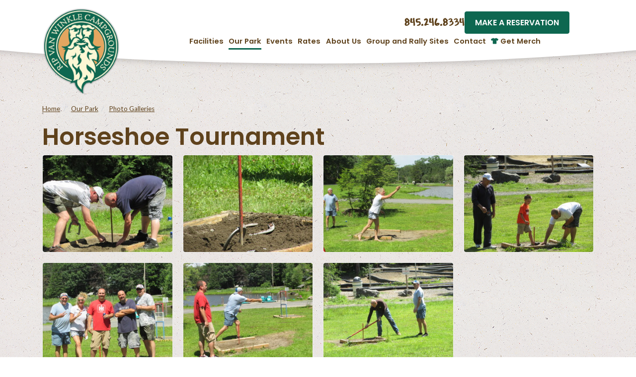

--- FILE ---
content_type: text/html; charset=UTF-8
request_url: https://www.ripvanwinklecampgrounds.com/our-park/photo-galleries/horseshoe-tournament
body_size: 7343
content:
<!DOCTYPE HTML>
<html data-cc-adminbar="false" data-cc-ready-state="uninitialized" data-cc-theme="business-1" lang="en">
	<head>
        <!-- Google Tag Manager -->
<script>(function(w,d,s,l,i){w[l]=w[l]||[];w[l].push({'gtm.start':
new Date().getTime(),event:'gtm.js'});var f=d.getElementsByTagName(s)[0],
j=d.createElement(s),dl=l!='dataLayer'?'&l='+l:'';j.async=true;j.src=
'https://www.googletagmanager.com/gtm.js?id='+i+dl;f.parentNode.insertBefore(j,f);
})(window,document,'script','dataLayer','GTM-NQNQ5N9');</script>
<!-- End Google Tag Manager -->

    
		<title>Horseshoe Tournament</title>

		<meta charset="utf-8">
		<meta name="keywords" content="">
		<meta name="description" content="">
		<meta name="viewport" content="width=device-width, initial-scale=1.0">
		<meta name="format-detection" content="telephone=no">
		<meta http-equiv="X-UA-Compatible" content="IE=edge">
		<link rel="shortcut icon" type="image/x-icon" href="https://www.ripvanwinklecampgrounds.com/images/favicon/favicon.ico">

		
		<link rel="apple-touch-icon" sizes="57x57" href="https://www.ripvanwinklecampgrounds.com/images/favicon/apple-icon-57x57.png">
		<link rel="apple-touch-icon" sizes="60x60" href="https://www.ripvanwinklecampgrounds.com/images/favicon/apple-icon-60x60.png">
		<link rel="apple-touch-icon" sizes="72x72" href="https://www.ripvanwinklecampgrounds.com/images/favicon/apple-icon-72x72.png">
		<link rel="apple-touch-icon" sizes="76x76" href="https://www.ripvanwinklecampgrounds.com/images/favicon/apple-icon-76x76.png">
		<link rel="apple-touch-icon" sizes="114x114" href="https://www.ripvanwinklecampgrounds.com/images/favicon/apple-icon-114x114.png">
		<link rel="apple-touch-icon" sizes="120x120" href="https://www.ripvanwinklecampgrounds.com/images/favicon/apple-icon-120x120.png">
		<link rel="apple-touch-icon" sizes="144x144" href="https://www.ripvanwinklecampgrounds.com/images/favicon/apple-icon-144x144.png">
		<link rel="apple-touch-icon" sizes="152x152" href="https://www.ripvanwinklecampgrounds.com/images/favicon/apple-icon-152x152.png">
		<link rel="apple-touch-icon" sizes="180x180" href="https://www.ripvanwinklecampgrounds.com/images/favicon/apple-icon-180x180.png">
		<link rel="icon" type="image/png" sizes="192x192"  href="https://www.ripvanwinklecampgrounds.com/images/favicon/android-icon-192x192.png">
		<link rel="icon" type="image/png" sizes="32x32" href="https://www.ripvanwinklecampgrounds.com/images/favicon/favicon-32x32.png">
		<link rel="icon" type="image/png" sizes="96x96" href="https://www.ripvanwinklecampgrounds.com/images/favicon/favicon-96x96.png">
		<link rel="icon" type="image/png" sizes="16x16" href="https://www.ripvanwinklecampgrounds.com/images/favicon/favicon-16x16.png">
		<meta name="msapplication-TileColor" content="#ffffff">
		<meta name="msapplication-TileImage" content="https://www.ripvanwinklecampgrounds.com/images/favicon/ms-icon-144x144.png">
		<meta name="theme-color" content="#ffffff">		
		<link rel="preconnect" href="https://fonts.gstatic.com" crossorigin>
		<link  rel="stylesheet" href="https://fonts.googleapis.com/css?family=Lato:400,400italic,700,700italic,300|Poppins:300,400,600,700">

		<link media="all" type="text/css" rel="stylesheet" href="https://www.ripvanwinklecampgrounds.com/modules/core/css/styles.css?1734447209">
		<link media="all" type="text/css" rel="stylesheet" href="https://www.ripvanwinklecampgrounds.com/css/styles.css?1745593343">	
				
				<meta property="og:title" content="Horseshoe Tournament">



<meta property="og:locale" content="">
<meta property="og:site_name" content="Rip Van Winkle Campgrounds">
<meta property="og:type" content="website">
<meta property="og:url" content="https://www.ripvanwinklecampgrounds.com/our-park/photo-galleries/horseshoe-tournament">		<!-- RSS Feeds -->
	<link rel="alternate" type="application/rss+xml" title="Blog" href="https://www.ripvanwinklecampgrounds.com/about-us/rips-blog/feed.rss">
	<link rel="alternate" type="application/rss+xml" title="Events" href="https://www.ripvanwinklecampgrounds.com/our-events/feed.rss">
		
			</head>
	<body>
		<!-- Google Tag Manager (noscript) -->
<noscript><iframe src="https://www.googletagmanager.com/ns.html?id=GTM-NQNQ5N9"
height="0" width="0" style="display:none;visibility:hidden"></iframe></noscript>
<!-- End Google Tag Manager (noscript) -->

    
		<div id="app">
			
	<div id="top" tabindex="-1"></div>

<a href="#main" class="skip-to-content">
	Skip to Main Content
</a>

	
	<div id="page">
		<header id="header-desktop" aria-label="Main header">
	<div class="container">
		<a class="logo" href="https://www.ripvanwinklecampgrounds.com">
			<img src="https://www.ripvanwinklecampgrounds.com/images/logo.png" alt="Rip Van Winkle Campgrounds">
		</a>
		<div class="header-right">
			<div class="header-top">
				<div class="phone">845.246.8334</div>
				<a href="https://www.ripvanwinklecampgrounds.com/reservations" class="btn btn-primary">Make a Reservation</a>
			</div>
			<nav id="nav-desktop" class="accessible-nav" aria-label="Main navigation">
				<ul>
					<li class=""><a href="https://www.ripvanwinklecampgrounds.com/park-facilities">Facilities</a><ul><li class=""><a href="https://www.ripvanwinklecampgrounds.com/park-facilities/the-ledges-campsites">The Ledges Campsites</a></li><li class=""><a href="https://www.ripvanwinklecampgrounds.com/park-facilities/rivers-edge-campsites">River&#039;s Edge Campsites</a></li><li class=""><a href="https://www.ripvanwinklecampgrounds.com/park-facilities/lovers-lane">Lover&#039;s Lane</a></li><li class=""><a href="https://www.ripvanwinklecampgrounds.com/park-facilities/rental-cabins">Rental Cabins</a></li><li class=""><a href="https://www.ripvanwinklecampgrounds.com/park-facilities/seasonals">Seasonals</a></li></ul></li><li class="active"><a href="https://www.ripvanwinklecampgrounds.com/our-park">Our Park</a><ul><li class=""><a href="https://www.ripvanwinklecampgrounds.com/our-park/amenities">Amenities</a><ul><li class=""><a href="https://www.ripvanwinklecampgrounds.com/our-park/amenities/rips-general-store">Rip&#039;s General Store</a></li><li class=""><a href="https://www.ripvanwinklecampgrounds.com/our-park/amenities/golf-cart-rentals">Golf Cart Rentals</a></li><li class=""><a href="https://www.ripvanwinklecampgrounds.com/our-park/amenities/rips-dog-park">Rip&#039;s Dog Park</a></li><li class=""><a href="https://www.ripvanwinklecampgrounds.com/our-park/amenities/rips-snack-shack">Rip&#039;s Snack Shack</a></li></ul></li><li class=""><a href="https://www.ripvanwinklecampgrounds.com/our-park/camping-fun-zones">Fun Zones</a><ul><li class=""><a href="https://www.ripvanwinklecampgrounds.com/our-park/camping-fun-zones/r-c-tracks">R/C Tracks</a></li><li class=""><a href="https://www.ripvanwinklecampgrounds.com/our-park/camping-fun-zones/rips-panning-adventure">Rip&#039;s Panning Adventure</a></li><li class=""><a href="https://www.ripvanwinklecampgrounds.com/our-park/camping-fun-zones/soft-serve-ice-cream">Soft Serve Ice Cream</a></li><li class=""><a href="https://www.ripvanwinklecampgrounds.com/our-park/camping-fun-zones/swimming-pool">Swimming Pool</a></li><li class=""><a href="https://www.ripvanwinklecampgrounds.com/our-park/camping-fun-zones/rips-cinema-outdoor-movie-theater">Rip&#039;s Cinema - Outdoor Movie Theater</a></li><li class=""><a href="https://www.ripvanwinklecampgrounds.com/our-park/camping-fun-zones/sand-beach-volleyball">Sand Beach Volleyball</a></li><li class=""><a href="https://www.ripvanwinklecampgrounds.com/our-park/camping-fun-zones/giant-checkers">Giant Checkers</a></li><li class=""><a href="https://www.ripvanwinklecampgrounds.com/our-park/camping-fun-zones/pedal-boats">Pedal Boats</a></li><li class=""><a href="https://www.ripvanwinklecampgrounds.com/our-park/camping-fun-zones/fishing">Fishing</a></li></ul></li><li class="active"><a href="https://www.ripvanwinklecampgrounds.com/our-park/photo-galleries">Photo Galleries</a></li><li class=""><a href="https://www.ripvanwinklecampgrounds.com/our-park/camper-comments">Camper Comments</a></li><li class=""><a href="https://www.ripvanwinklecampgrounds.com/our-park/in-honor-of-mallorys-army-foundation">In Honor of Mallory&#039;s Army Foundation</a></li></ul></li><li class=""><a href="https://www.ripvanwinklecampgrounds.com/our-events">Events</a></li><li class=""><a href="https://www.ripvanwinklecampgrounds.com/rates">Rates</a></li><li class=""><a href="https://www.ripvanwinklecampgrounds.com/about-us">About Us</a><ul><li class=""><a href="https://www.ripvanwinklecampgrounds.com/about-us/our-promise">Our Promise</a></li><li class=""><a href="https://www.ripvanwinklecampgrounds.com/about-us/our-area">Our Area</a></li><li class=""><a href="https://www.ripvanwinklecampgrounds.com/about-us/rips-blog">Rip&#039;s Blog</a></li><li class=""><a href="https://www.ripvanwinklecampgrounds.com/about-us/rips-rules-for-fun">Rip&#039;s Rules For Fun!</a></li><li class=""><a href="https://www.ripvanwinklecampgrounds.com/about-us/employment">Employment</a></li><li class=""><a href="https://www.ripvanwinklecampgrounds.com/about-us/campground-reviews">Campground Reviews</a></li></ul></li><li class=""><a href="https://www.ripvanwinklecampgrounds.com/group-and-rally-sites">Group and Rally Sites</a></li><li class=""><a href="https://www.ripvanwinklecampgrounds.com/contact">Contact</a></li>
					<li>
						<a href="https://shop.ripvanwinklecampgrounds.com/" class="cart">
							<span class="text-primary"><svg class="icon icon-tshirt" aria-hidden="true" xmlns="http://www.w3.org/2000/svg" viewBox="0 0 640 512"><path d="M631.2 96.5L436.5 0C416.4 27.8 371.9 47.2 320 47.2S223.6 27.8 203.5 0L8.8 96.5c-7.9 4-11.1 13.6-7.2 21.5l57.2 114.5c4 7.9 13.6 11.1 21.5 7.2l56.6-27.7c10.6-5.2 23 2.5 23 14.4V480c0 17.7 14.3 32 32 32h256c17.7 0 32-14.3 32-32V226.3c0-11.8 12.4-19.6 23-14.4l56.6 27.7c7.9 4 17.5.8 21.5-7.2L638.3 118c4-7.9.8-17.6-7.1-21.5z"/></svg></span>
							<span class="text-secondary">Get Merch</span>
						</a>
					</li>
				</ul>
			</nav>
		</div>
	</div>
	<div class="curve"></div>
</header><header id="header-mobile" aria-label="Mobile header">
<div class="header-top">
    <a class="logo" href="https://www.ripvanwinklecampgrounds.com">
    	<img src="https://www.ripvanwinklecampgrounds.com/images/logo-mobile.png" alt="Rip Van Winkle Campgrounds">
    </a>



	<nav aria-label="Search / Main navigation" class="d-print-none">
		<a href="#" class="toggle-nav d-print-none" aria-label="Open mobile menu" data-layer="#layer-nav-mobile" role="button">
        	<svg class="icon icon-bars" aria-hidden="true" xmlns="http://www.w3.org/2000/svg" viewBox="0 0 1568 1568"><path d="M1485.055 392c0 29.674-24.091 49-53.733 49H136.679c-29.641 0-53.733-19.326-53.733-49s24.093-49 53.733-49h1294.643c29.642 0 53.733 19.326 53.733 49zm2 392c0-29.674-24.091-49-53.733-49H138.679c-29.641 0-53.733 19.326-53.733 49s24.093 49 53.733 49h1294.643c29.642 0 53.733-19.326 53.733-49zm-2 392c0-29.674-24.091-49-53.733-49H136.679c-29.641 0-53.733 19.326-53.733 49s24.093 49 53.733 49h1294.643c29.642 0 53.733-19.326 53.733-49z"/></svg>
        </a>
    </nav>
</div>
	<div class="header-lower">
    <div class="phone-mobile">
        <a href="tel:+1845.246.8334">845.246.8334</a>
    </div>
    <a class="reservation-mobile bg-primary" href="https://www.ripvanwinklecampgrounds.com/reservations" rel="noopener" target="_blank">Make a Reservation &gt;</a>
	</div>
</header>



		<main id="main">
			<div class="container">
				
				<nav class="breadcrumb d-print-none" aria-label="Breadcrumb">
	<ol>
		<li>
			<a href="https://www.ripvanwinklecampgrounds.com">Home</a>
		</li>
					<li>
									<a href="https://www.ripvanwinklecampgrounds.com/our-park">Our Park</a>
							</li>
					<li>
									<a href="https://www.ripvanwinklecampgrounds.com/our-park/photo-galleries">Photo Galleries</a>
							</li>
			</ol>
</nav>
									<h1>Horseshoe Tournament</h1>
							</div>
		
			<div class="container">
	
		<div class="listing listing-masonry grid grid-4 gallery">
											<article>
					<a href="https://www.ripvanwinklecampgrounds.com/storage/images/TiR7vW/IMG_7500-2000w.jpeg?1688665166" data-lightbox data-lightbox-caption="" data-lightbox-group="gallery7" aria-label="View larger image">
						<div class="media-wrapper">
							<div class="image">
								<div class="dynamic-image" data-id="TiR7vW" data-name="IMG_7500" data-ext="jpeg" data-ratio="0.75" data-options="thumb" data-alt="Horseshoe Scoring" data-mode="cover"></div>
							</div>
						</div>
					</a>
				</article>
											<article>
					<a href="https://www.ripvanwinklecampgrounds.com/storage/images/3jeqfF/IMG_7517-2000w.jpeg?1688665166" data-lightbox data-lightbox-caption="" data-lightbox-group="gallery7" aria-label="View larger image">
						<div class="media-wrapper">
							<div class="image">
								<div class="dynamic-image" data-id="3jeqfF" data-name="IMG_7517" data-ext="jpeg" data-ratio="0.75" data-options="thumb" data-alt="Horseshoe Champions" data-mode="cover"></div>
							</div>
						</div>
					</a>
				</article>
											<article>
					<a href="https://www.ripvanwinklecampgrounds.com/storage/images/L1IDMz/IMG_7493-2000w.jpeg?1688665166" data-lightbox data-lightbox-caption="" data-lightbox-group="gallery7" aria-label="View larger image">
						<div class="media-wrapper">
							<div class="image">
								<div class="dynamic-image" data-id="L1IDMz" data-name="IMG_7493" data-ext="jpeg" data-ratio="0.75" data-options="thumb" data-alt="Campground Horseshoe Pit" data-mode="cover"></div>
							</div>
						</div>
					</a>
				</article>
											<article>
					<a href="https://www.ripvanwinklecampgrounds.com/storage/images/wYguGS/IMG_7472-2000w.jpeg?1688665166" data-lightbox data-lightbox-caption="" data-lightbox-group="gallery7" aria-label="View larger image">
						<div class="media-wrapper">
							<div class="image">
								<div class="dynamic-image" data-id="wYguGS" data-name="IMG_7472" data-ext="jpeg" data-ratio="0.75" data-options="thumb" data-alt="Horseshoe Team" data-mode="cover"></div>
							</div>
						</div>
					</a>
				</article>
											<article>
					<a href="https://www.ripvanwinklecampgrounds.com/storage/images/m3jTAH/IMG_7506-2000w.jpeg?1688665166" data-lightbox data-lightbox-caption="" data-lightbox-group="gallery7" aria-label="View larger image">
						<div class="media-wrapper">
							<div class="image">
								<div class="dynamic-image" data-id="m3jTAH" data-name="IMG_7506" data-ext="jpeg" data-ratio="0.75" data-options="thumb" data-alt="Woman Playing Horseshoes" data-mode="cover"></div>
							</div>
						</div>
					</a>
				</article>
											<article>
					<a href="https://www.ripvanwinklecampgrounds.com/storage/images/dGY2UY/IMG_7459-2000w.jpeg?1688665166" data-lightbox data-lightbox-caption="" data-lightbox-group="gallery7" aria-label="View larger image">
						<div class="media-wrapper">
							<div class="image">
								<div class="dynamic-image" data-id="dGY2UY" data-name="IMG_7459" data-ext="jpeg" data-ratio="0.75" data-options="thumb" data-alt="Horseshoe Pit Preparation" data-mode="cover"></div>
							</div>
						</div>
					</a>
				</article>
											<article>
					<a href="https://www.ripvanwinklecampgrounds.com/storage/images/PQ4kh1/IMG_7887-2000w.jpeg?1688665166" data-lightbox data-lightbox-caption="" data-lightbox-group="gallery7" aria-label="View larger image">
						<div class="media-wrapper">
							<div class="image">
								<div class="dynamic-image" data-id="PQ4kh1" data-name="IMG_7887" data-ext="jpeg" data-ratio="0.75" data-options="thumb" data-alt="Family Horseshoe Tournament" data-mode="cover"></div>
							</div>
						</div>
					</a>
				</article>
					</div>

	</div>
		</main>

		<footer id="footer">

	<div class="footer-top">
		<a href="https://www.youtube.com/watch?v=kkf3e4SlD6g" data-lightbox>
			<svg class="icon icon-video" aria-hidden="true" xmlns="http://www.w3.org/2000/svg" viewBox="0 0 576 512"><path d="M336.2 64H47.8C21.4 64 0 85.4 0 111.8v288.4C0 426.6 21.4 448 47.8 448h288.4c26.4 0 47.8-21.4 47.8-47.8V111.8c0-26.4-21.4-47.8-47.8-47.8zm189.4 37.7L416 177.3v157.4l109.6 75.5c21.2 14.6 50.4-.3 50.4-25.8V127.5c0-25.4-29.1-40.4-50.4-25.8z"/></svg>
			<h2>Our Video</h2>
			<p>Take a peek at our park</p>
		</a>

		<a href="https://www.ripvanwinklecampgrounds.com/site-map">
			<svg class="icon icon-map" aria-hidden="true" xmlns="http://www.w3.org/2000/svg" viewBox="0 0 576 512"><path d="M0 117.66v346.32c0 11.32 11.43 19.06 21.94 14.86L160 416V32L20.12 87.95A32.006 32.006 0 0 0 0 117.66zM192 416l192 64V96L192 32v384zM554.06 33.16 416 96v384l139.88-55.95A31.996 31.996 0 0 0 576 394.34V48.02c0-11.32-11.43-19.06-21.94-14.86z"/></svg>
			<h2>Park Map</h2>
			<p>Take a peak around from a bird's eye view</p>
		</a>

		<a href="https://www.ripvanwinklecampgrounds.com/about-us/our-promise">
			<svg class="icon icon-heart" aria-hidden="true" xmlns="http://www.w3.org/2000/svg" viewBox="0 0 512 512"><path d="M462.3 62.6C407.5 15.9 326 24.3 275.7 76.2L256 96.5l-19.7-20.3C186.1 24.3 104.5 15.9 49.7 62.6c-62.8 53.6-66.1 149.8-9.9 207.9l193.5 199.8c12.5 12.9 32.8 12.9 45.3 0l193.5-199.8c56.3-58.1 53-154.3-9.8-207.9z"/></svg>
			<h2>Our Promise</h2>
			<p>&ldquo;We Care&rdquo; &hellip;that's our motto"</p>
		</a>
	</div>

	<div class="footer-main">
		<div class="container">
			<div class="row">
				<div class="col-12 mb-5 mb-lg-5">
					<img class="logo" src="https://www.ripvanwinklecampgrounds.com/images/logo.png" alt="Rip Van Winkle Campgrounds">
				</div>
				<div class="col-lg col-md-6">
					<h2>Quick Links</h2>
					<nav class="nav-footer" aria-label="Footer navigation">
						<a href="https://shop.ripvanwinklecampgrounds.com/">Rip&#039;s Online General Store</a><a href="https://www.ripvanwinklecampgrounds.com/privacy-policy">Privacy Policy</a><a href="https://www.ripvanwinklecampgrounds.com/website-accessibility-statement">Website Accessibility Statement</a><a href="https://www.ripvanwinklecampgrounds.com/sitemap">Web Sitemap</a>
					</nav>
				</div>
				<div class="col-lg col-md-6 mb-5 mb-lg-0">
					<h2>Keep in Touch</h2>
					<form class="marketing-form">
	<div class="alert" role="alert" style="display: none;" aria-hidden="true"></div>

	<div class="input-group">
		<input id="id-1" placeholder="Email" aria-label="Email" class="form-control" name="email" type="text">
		<div class="input-group-append">
			<button type="submit" class="btn btn-secondary">
			<svg class="icon icon-check" aria-hidden="true" xmlns="http://www.w3.org/2000/svg" viewBox="0 0 512 512"><path d="M173.898 439.404l-166.4-166.4c-9.997-9.997-9.997-26.206 0-36.204l36.203-36.204c9.997-9.998 26.207-9.998 36.204 0L192 312.69 432.095 72.596c9.997-9.997 26.207-9.997 36.204 0l36.203 36.204c9.997 9.997 9.997 26.206 0 36.204l-294.4 294.401c-9.998 9.997-26.207 9.997-36.204-.001z"/></svg>
			</button>
		</div>
	</div>
</form>



				</div>
				<div class="col-lg col-md-6 mb-5 mb-lg-0">
					<h2>Select Your Language</h2>
					<div id="google_translate_element"></div><script type="text/javascript">
							function googleTranslateElementInit() {
							  new google.translate.TranslateElement({pageLanguage: 'en', layout: google.translate.TranslateElement.InlineLayout.SIMPLE}, 'google_translate_element');
							}
							</script><script type="text/javascript" src="//translate.google.com/translate_a/element.js?cb=googleTranslateElementInit"></script>

				</div>
				<div class="col-lg col-md-6 mb-5 mb-md-0">
					<h2>More Info</h2>
					<div class="contact">
						149 Blue Mountain Rd<br>Saugerties, NY 12477<br>					
						<a href="tel:8452468334" rel="nofollow">845.246.8334</a><br>
						
					</div>
					<p>42.09207 N, 74.01753 W</p>
					<nav class="nav-social" aria-label="Social media links">
						<a aria-label="Facebook" href="https://www.facebook.com/RipVanWinkleCampgrounds/" class="facebook">
			<svg class="icon icon-facebook" aria-hidden="true" xmlns="http://www.w3.org/2000/svg" viewBox="0 0 512 512"><path d="M504 256C504 119 393 8 256 8S8 119 8 256c0 123.78 90.69 226.38 209.25 245V327.69h-63V256h63v-54.64c0-62.15 37-96.48 93.67-96.48 27.14 0 55.52 4.84 55.52 4.84v61h-31.28c-30.8 0-40.41 19.12-40.41 38.73V256h68.78l-11 71.69h-57.78V501C413.31 482.38 504 379.78 504 256z"/></svg>
		</a>
							<a aria-label="Instagram" href="https://www.instagram.com/ripvanwinklecampgrounds/" class="instagram">
			<svg class="icon icon-instagram" aria-hidden="true" xmlns="http://www.w3.org/2000/svg" viewBox="0 0 448 512"><path d="M224.1 141c-63.6 0-114.9 51.3-114.9 114.9s51.3 114.9 114.9 114.9S339 319.5 339 255.9 287.7 141 224.1 141zm0 189.6c-41.1 0-74.7-33.5-74.7-74.7s33.5-74.7 74.7-74.7 74.7 33.5 74.7 74.7-33.6 74.7-74.7 74.7zm146.4-194.3c0 14.9-12 26.8-26.8 26.8-14.9 0-26.8-12-26.8-26.8s12-26.8 26.8-26.8 26.8 12 26.8 26.8zm76.1 27.2c-1.7-35.9-9.9-67.7-36.2-93.9-26.2-26.2-58-34.4-93.9-36.2-37-2.1-147.9-2.1-184.9 0-35.8 1.7-67.6 9.9-93.9 36.1s-34.4 58-36.2 93.9c-2.1 37-2.1 147.9 0 184.9 1.7 35.9 9.9 67.7 36.2 93.9s58 34.4 93.9 36.2c37 2.1 147.9 2.1 184.9 0 35.9-1.7 67.7-9.9 93.9-36.2 26.2-26.2 34.4-58 36.2-93.9 2.1-37 2.1-147.8 0-184.8zM398.8 388c-7.8 19.6-22.9 34.7-42.6 42.6-29.5 11.7-99.5 9-132.1 9s-102.7 2.6-132.1-9c-19.6-7.8-34.7-22.9-42.6-42.6-11.7-29.5-9-99.5-9-132.1s-2.6-102.7 9-132.1c7.8-19.6 22.9-34.7 42.6-42.6 29.5-11.7 99.5-9 132.1-9s102.7-2.6 132.1 9c19.6 7.8 34.7 22.9 42.6 42.6 11.7 29.5 9 99.5 9 132.1s2.7 102.7-9 132.1z"/></svg>
		</a>
													<a aria-label="X" href="https://x.com/RVWCampgrounds" class="x">
			<svg class="icon icon-x" aria-hidden="true" xmlns="http://www.w3.org/2000/svg" viewBox="0 0 512 512"><path d="M389.2 48h70.6L305.6 224.2 487 464H345L233.7 318.6 106.5 464H35.8l164.9-188.5L26.8 48h145.6l100.5 132.9L389.2 48zm-24.8 373.8h39.1L151.1 88h-42l255.3 333.8z"/></svg>
		</a>
									<a aria-label="YouTube" href="https://www.youtube.com/channel/UCy7EEDY0r6mHH0BAPRzJDlw" class="youtube">
			<svg class="icon icon-youtube" aria-hidden="true" xmlns="http://www.w3.org/2000/svg" viewBox="0 0 576 512"><path d="M549.655 124.083c-6.281-23.65-24.787-42.276-48.284-48.597C458.781 64 288 64 288 64S117.22 64 74.629 75.486c-23.497 6.322-42.003 24.947-48.284 48.597-11.412 42.867-11.412 132.305-11.412 132.305s0 89.438 11.412 132.305c6.281 23.65 24.787 41.5 48.284 47.821C117.22 448 288 448 288 448s170.78 0 213.371-11.486c23.497-6.321 42.003-24.171 48.284-47.821 11.412-42.867 11.412-132.305 11.412-132.305s0-89.438-11.412-132.305zm-317.51 213.508V175.185l142.739 81.205-142.739 81.201z"/></svg>
		</a>
						</nav>
				</div>

			</div>
		</div>
		<div class="curve"></div>
	</div>

	<div class="footer-bottom">
		<div class="container">
			<div class="row">
				<div class="col-lg">
					<div class="copyright">
						&copy;2026 Rip Van Winkle Campgrounds. All Rights Reserved.
					</div>
				</div>
				<div class="col-lg">
					<nav class="nav-bottom" aria-label="Bottom navigation">
						<a href="https://www.ripvanwinklecampgrounds.com/refund-and-cancelation-policy">Refund &amp; Cancelation Policy</a>
					</nav>
				</div>
				<div class="col-lg site-by">
					<a href="https://www.corporatecomm.com/" rel="noopener">
						Website by Corporate Communications, Inc.
					</a>
				</div>
			</div>
		</div>
	</div>

	<a class="scroll-top" href="#top" id="to-top" aria-label="Return to top of page" data-cc-offset="200">
		<svg class="icon icon-chevron-up" aria-hidden="true" xmlns="http://www.w3.org/2000/svg" viewBox="0 0 1568 1568"><path d="m742.86 476.04-534 534c-22.45 22.63-22.45 59.39 0 82.02 22.72 22.63 59.39 22.54 82.02 0L783.95 599l493.03 493.04c22.64 22.54 59.39 22.63 82.02.01 22.64-22.64 22.64-59.4.01-82.03L824.96 475.97l-.01-.01c-.01-.01-.02-.02-.03-.02-22.46-22.43-58.79-22.58-81.45-.49-.18.18-.36.34-.54.52-.03.02-.05.05-.07.07Z"/></svg>
	</a>
</footer>

    	</div>

	
		</div>

			<section class="layer" id="layer-nav-mobile" aria-hidden="true">
 	<div class="layer-trap" tabindex="0"></div>
	<div class="layer-dialog" role="dialog" aria-modal="true" aria-label="Main navigation" tabindex="-1">
		<div class="layer-content">
            <a href="https://www.ripvanwinklecampgrounds.com" class="home-link" aria-label="Link to Home">
		<img src="https://www.ripvanwinklecampgrounds.com/images/logo.png" alt="Rip Van Winkle Campgrounds" class="logo">
		</a>

		<nav id="nav-mobile" class="accessible-nav" aria-label="Mobile navigation">
			<ul>
				<li class=""><a href="https://www.ripvanwinklecampgrounds.com/park-facilities">Facilities</a><ul><li class=""><a href="https://www.ripvanwinklecampgrounds.com/park-facilities/the-ledges-campsites">The Ledges Campsites</a></li><li class=""><a href="https://www.ripvanwinklecampgrounds.com/park-facilities/rivers-edge-campsites">River&#039;s Edge Campsites</a></li><li class=""><a href="https://www.ripvanwinklecampgrounds.com/park-facilities/lovers-lane">Lover&#039;s Lane</a></li><li class=""><a href="https://www.ripvanwinklecampgrounds.com/park-facilities/rental-cabins">Rental Cabins</a></li><li class=""><a href="https://www.ripvanwinklecampgrounds.com/park-facilities/seasonals">Seasonals</a></li></ul></li><li class="active"><a href="https://www.ripvanwinklecampgrounds.com/our-park">Our Park</a><ul><li class=""><a href="https://www.ripvanwinklecampgrounds.com/our-park/amenities">Amenities</a><ul><li class=""><a href="https://www.ripvanwinklecampgrounds.com/our-park/amenities/rips-general-store">Rip&#039;s General Store</a></li><li class=""><a href="https://www.ripvanwinklecampgrounds.com/our-park/amenities/golf-cart-rentals">Golf Cart Rentals</a></li><li class=""><a href="https://www.ripvanwinklecampgrounds.com/our-park/amenities/rips-dog-park">Rip&#039;s Dog Park</a></li><li class=""><a href="https://www.ripvanwinklecampgrounds.com/our-park/amenities/rips-snack-shack">Rip&#039;s Snack Shack</a></li></ul></li><li class=""><a href="https://www.ripvanwinklecampgrounds.com/our-park/camping-fun-zones">Fun Zones</a><ul><li class=""><a href="https://www.ripvanwinklecampgrounds.com/our-park/camping-fun-zones/r-c-tracks">R/C Tracks</a></li><li class=""><a href="https://www.ripvanwinklecampgrounds.com/our-park/camping-fun-zones/rips-panning-adventure">Rip&#039;s Panning Adventure</a></li><li class=""><a href="https://www.ripvanwinklecampgrounds.com/our-park/camping-fun-zones/soft-serve-ice-cream">Soft Serve Ice Cream</a></li><li class=""><a href="https://www.ripvanwinklecampgrounds.com/our-park/camping-fun-zones/swimming-pool">Swimming Pool</a></li><li class=""><a href="https://www.ripvanwinklecampgrounds.com/our-park/camping-fun-zones/rips-cinema-outdoor-movie-theater">Rip&#039;s Cinema - Outdoor Movie Theater</a></li><li class=""><a href="https://www.ripvanwinklecampgrounds.com/our-park/camping-fun-zones/sand-beach-volleyball">Sand Beach Volleyball</a></li><li class=""><a href="https://www.ripvanwinklecampgrounds.com/our-park/camping-fun-zones/giant-checkers">Giant Checkers</a></li><li class=""><a href="https://www.ripvanwinklecampgrounds.com/our-park/camping-fun-zones/pedal-boats">Pedal Boats</a></li><li class=""><a href="https://www.ripvanwinklecampgrounds.com/our-park/camping-fun-zones/fishing">Fishing</a></li></ul></li><li class="active"><a href="https://www.ripvanwinklecampgrounds.com/our-park/photo-galleries">Photo Galleries</a></li><li class=""><a href="https://www.ripvanwinklecampgrounds.com/our-park/camper-comments">Camper Comments</a></li><li class=""><a href="https://www.ripvanwinklecampgrounds.com/our-park/in-honor-of-mallorys-army-foundation">In Honor of Mallory&#039;s Army Foundation</a></li></ul></li><li class=""><a href="https://www.ripvanwinklecampgrounds.com/our-events">Events</a></li><li class=""><a href="https://www.ripvanwinklecampgrounds.com/rates">Rates</a></li><li class=""><a href="https://www.ripvanwinklecampgrounds.com/about-us">About Us</a><ul><li class=""><a href="https://www.ripvanwinklecampgrounds.com/about-us/our-promise">Our Promise</a></li><li class=""><a href="https://www.ripvanwinklecampgrounds.com/about-us/our-area">Our Area</a></li><li class=""><a href="https://www.ripvanwinklecampgrounds.com/about-us/rips-blog">Rip&#039;s Blog</a></li><li class=""><a href="https://www.ripvanwinklecampgrounds.com/about-us/rips-rules-for-fun">Rip&#039;s Rules For Fun!</a></li><li class=""><a href="https://www.ripvanwinklecampgrounds.com/about-us/employment">Employment</a></li><li class=""><a href="https://www.ripvanwinklecampgrounds.com/about-us/campground-reviews">Campground Reviews</a></li></ul></li><li class=""><a href="https://www.ripvanwinklecampgrounds.com/group-and-rally-sites">Group and Rally Sites</a></li><li class=""><a href="https://www.ripvanwinklecampgrounds.com/contact">Contact</a></li>
				<li>
				<a href="https://shop.ripvanwinklecampgrounds.com/" class="cart">
							<span class="text-tertiary"><svg class="icon icon-tshirt" aria-hidden="true" xmlns="http://www.w3.org/2000/svg" viewBox="0 0 640 512"><path d="M631.2 96.5L436.5 0C416.4 27.8 371.9 47.2 320 47.2S223.6 27.8 203.5 0L8.8 96.5c-7.9 4-11.1 13.6-7.2 21.5l57.2 114.5c4 7.9 13.6 11.1 21.5 7.2l56.6-27.7c10.6-5.2 23 2.5 23 14.4V480c0 17.7 14.3 32 32 32h256c17.7 0 32-14.3 32-32V226.3c0-11.8 12.4-19.6 23-14.4l56.6 27.7c7.9 4 17.5.8 21.5-7.2L638.3 118c4-7.9.8-17.6-7.1-21.5z"/></svg></span>
							<span class="text-white">Get Merch</span>
						</a>
				</li>
			</ul>
		</nav>

		<div class="social-links">
			<a aria-label="Facebook" href="https://www.facebook.com/RipVanWinkleCampgrounds/" class="facebook">
			<svg class="icon icon-facebook" aria-hidden="true" xmlns="http://www.w3.org/2000/svg" viewBox="0 0 512 512"><path d="M504 256C504 119 393 8 256 8S8 119 8 256c0 123.78 90.69 226.38 209.25 245V327.69h-63V256h63v-54.64c0-62.15 37-96.48 93.67-96.48 27.14 0 55.52 4.84 55.52 4.84v61h-31.28c-30.8 0-40.41 19.12-40.41 38.73V256h68.78l-11 71.69h-57.78V501C413.31 482.38 504 379.78 504 256z"/></svg>
		</a>
							<a aria-label="Instagram" href="https://www.instagram.com/ripvanwinklecampgrounds/" class="instagram">
			<svg class="icon icon-instagram" aria-hidden="true" xmlns="http://www.w3.org/2000/svg" viewBox="0 0 448 512"><path d="M224.1 141c-63.6 0-114.9 51.3-114.9 114.9s51.3 114.9 114.9 114.9S339 319.5 339 255.9 287.7 141 224.1 141zm0 189.6c-41.1 0-74.7-33.5-74.7-74.7s33.5-74.7 74.7-74.7 74.7 33.5 74.7 74.7-33.6 74.7-74.7 74.7zm146.4-194.3c0 14.9-12 26.8-26.8 26.8-14.9 0-26.8-12-26.8-26.8s12-26.8 26.8-26.8 26.8 12 26.8 26.8zm76.1 27.2c-1.7-35.9-9.9-67.7-36.2-93.9-26.2-26.2-58-34.4-93.9-36.2-37-2.1-147.9-2.1-184.9 0-35.8 1.7-67.6 9.9-93.9 36.1s-34.4 58-36.2 93.9c-2.1 37-2.1 147.9 0 184.9 1.7 35.9 9.9 67.7 36.2 93.9s58 34.4 93.9 36.2c37 2.1 147.9 2.1 184.9 0 35.9-1.7 67.7-9.9 93.9-36.2 26.2-26.2 34.4-58 36.2-93.9 2.1-37 2.1-147.8 0-184.8zM398.8 388c-7.8 19.6-22.9 34.7-42.6 42.6-29.5 11.7-99.5 9-132.1 9s-102.7 2.6-132.1-9c-19.6-7.8-34.7-22.9-42.6-42.6-11.7-29.5-9-99.5-9-132.1s-2.6-102.7 9-132.1c7.8-19.6 22.9-34.7 42.6-42.6 29.5-11.7 99.5-9 132.1-9s102.7-2.6 132.1 9c19.6 7.8 34.7 22.9 42.6 42.6 11.7 29.5 9 99.5 9 132.1s2.7 102.7-9 132.1z"/></svg>
		</a>
													<a aria-label="X" href="https://x.com/RVWCampgrounds" class="x">
			<svg class="icon icon-x" aria-hidden="true" xmlns="http://www.w3.org/2000/svg" viewBox="0 0 512 512"><path d="M389.2 48h70.6L305.6 224.2 487 464H345L233.7 318.6 106.5 464H35.8l164.9-188.5L26.8 48h145.6l100.5 132.9L389.2 48zm-24.8 373.8h39.1L151.1 88h-42l255.3 333.8z"/></svg>
		</a>
									<a aria-label="YouTube" href="https://www.youtube.com/channel/UCy7EEDY0r6mHH0BAPRzJDlw" class="youtube">
			<svg class="icon icon-youtube" aria-hidden="true" xmlns="http://www.w3.org/2000/svg" viewBox="0 0 576 512"><path d="M549.655 124.083c-6.281-23.65-24.787-42.276-48.284-48.597C458.781 64 288 64 288 64S117.22 64 74.629 75.486c-23.497 6.322-42.003 24.947-48.284 48.597-11.412 42.867-11.412 132.305-11.412 132.305s0 89.438 11.412 132.305c6.281 23.65 24.787 41.5 48.284 47.821C117.22 448 288 448 288 448s170.78 0 213.371-11.486c23.497-6.321 42.003-24.171 48.284-47.821 11.412-42.867 11.412-132.305 11.412-132.305s0-89.438-11.412-132.305zm-317.51 213.508V175.185l142.739 81.205-142.739 81.201z"/></svg>
		</a>
			</div>
        </div>
		<button type="button" class="layer-close" aria-label="Close"><svg class="icon icon-times" aria-hidden="true" xmlns="http://www.w3.org/2000/svg" viewBox="0 0 1568 1568"><path d="m868.81 784 468.367-468.409c23.416-23.324 23.417-61.353 0-84.769-23.415-23.417-61.444-23.323-84.859 0L784 699.183l-468.318-468.36c-23.414-23.323-61.443-23.416-84.859 0-23.416 23.415-23.415 61.444 0 84.768L699.19 784l-468.367 468.41c-23.416 23.323-23.417 61.352 0 84.769 23.415 23.415 61.444 23.322 84.858-.001L784 868.817l468.318 468.361c23.413 23.322 61.443 23.322 84.858-.001 23.415-23.507 23.415-61.445 0-84.769L868.81 784z"/></svg></button>
	</div>
 	<div class="layer-trap" tabindex="0"></div>
</section>	
		<script src="https://www.ripvanwinklecampgrounds.com/modules/core/js/scripts.js?1734447209"></script>
		<script src="https://www.ripvanwinklecampgrounds.com/js/scripts.js?1734447209"></script>
		
	<script>
		$(function() {
			var $form = $('.marketing-form');
			var $alert = $('.alert', $form);

			$form.submit(function(){
				var data = {};
				data.first_name = $('input[name=first_name]', this).val();
				data.last_name = $('input[name=last_name]', this).val();
				data.email = $('input[name=email]', this).val();

				$alert.hide().attr('aria-hidden', true)
					.removeClass('alert-success alert-danger');

				$.post('https://www.ripvanwinklecampgrounds.com/marketing/subscribe', data, function(resp) {
					if (resp.error) {
						$alert.text(resp.error);
						$alert.addClass('alert-danger').show().removeAttr('aria-hidden');
					}
					else if (resp.success)
					{
						$('input', $form).val('');
						$alert.text(resp.success);
						$alert.addClass('alert-success').show().removeAttr('aria-hidden');
					}
					$('.btn', $form).removeAttr('disabled');
				});
				
				return false;
			});
		});
	</script>


				    <script type="application/ld+json">
		        {"@context":"https://schema.org","@type":"BreadcrumbList","itemListElement":[{"@type":"ListItem","position":1,"name":"Our Park","item":"https://www.ripvanwinklecampgrounds.com/our-park"},{"@type":"ListItem","position":2,"name":"Photo Galleries","item":"https://www.ripvanwinklecampgrounds.com/our-park/photo-galleries"},{"@type":"ListItem","position":3,"name":"Horseshoe Tournament","item":"https://www.ripvanwinklecampgrounds.com/our-park/photo-galleries/horseshoe-tournament"}]}
		    </script>
		
	
		<script>function loadScript(a){var b=document.getElementsByTagName("head")[0],c=document.createElement("script");c.type="text/javascript",c.src="https://tracker.metricool.com/resources/be.js",c.onreadystatechange=a,c.onload=a,b.appendChild(c)}loadScript(function(){beTracker.t({hash:"4c68d487d1654ddf3da9b1bf213bbd3f"})});</script>

    	</body>
</html>

--- FILE ---
content_type: text/css
request_url: https://www.ripvanwinklecampgrounds.com/modules/core/css/styles.css?1734447209
body_size: 6920
content:
@charset "UTF-8";.blockquote,blockquote{margin:0 2rem .5rem;font-size:1.25rem}.blockquote cite,blockquote cite{font-size:1rem;opacity:.8;display:block}#adminbar{position:sticky;bottom:-1px;padding:.75em 0;background:#212529;color:#ccc;z-index:1020}#adminbar .container{justify-content:space-between}#adminbar .container,#adminbar nav{display:flex;align-items:center}#adminbar nav>a,#adminbar nav a.publish{opacity:.9;padding:0 .5em;font-size:.75em;color:inherit;text-decoration:none}#adminbar nav>a:focus,#adminbar nav>a:hover,#adminbar nav a.publish:focus,#adminbar nav a.publish:hover{opacity:1}#adminbar nav a.publish{color:#0e6750}#adminbar nav a.publish+.dropdown-menu{background:#21735e}#adminbar nav a.publish+.dropdown-menu .dropdown-item{color:#fff}#adminbar nav a.publish+.dropdown-menu .dropdown-item:focus,#adminbar nav a.publish+.dropdown-menu .dropdown-item:hover{background:#0e6750}#adminbar nav .dropdown-toggle{margin-top:-1px}#adminbar nav .dropdown-toggle:after{display:none}#adminbar nav .dropdown-item{text-decoration:none}#adminbar nav .separator{width:1px;height:1em;margin:0 .33em;background:hsla(0,0%,100%,.3)}.animated{visibility:hidden}.animated.heartBeat,.animated.in,.animated.jello,.animated.rubberBand,.animated.swing,.animated.tada{visibility:visible}.animated:not(.in){animation-name:none!important}:root{--animate-duration:1s;--animate-delay:1s;--animate-repeat:1}.animated{animation-duration:var(--animate-duration);animation-fill-mode:both}.animated.infinite{animation-iteration-count:infinite}.animated.repeat-1{animation-iteration-count:var(--animate-repeat)}.animated.repeat-2{animation-iteration-count:calc(var(--animate-repeat) * 2)}.animated.repeat-3{animation-iteration-count:calc(var(--animate-repeat) * 3)}.animated.delay-1s{animation-delay:var(--animate-delay)}.animated.delay-2s{animation-delay:calc(var(--animate-delay) * 2)}.animated.delay-3s{animation-delay:calc(var(--animate-delay) * 3)}.animated.delay-4s{animation-delay:calc(var(--animate-delay) * 4)}.animated.delay-5s{animation-delay:calc(var(--animate-delay) * 5)}.animated.faster{animation-duration:calc(var(--animate-duration)/2)}.animated.fast{animation-duration:calc(var(--animate-duration) * .8)}.animated.slow{animation-duration:calc(var(--animate-duration) * 2)}.animated.slower{animation-duration:calc(var(--animate-duration) * 3)}@media (prefers-reduced-motion:reduce),print{.animated{animation-duration:1ms!important;transition-duration:1ms!important;animation-iteration-count:1!important}.animated[class*=Out]{opacity:0}}@keyframes a{0%{transform:scale(1)}14%{transform:scale(1.3)}28%{transform:scale(1)}42%{transform:scale(1.3)}70%{transform:scale(1)}}.heartBeat{animation-name:a;animation-duration:calc(var(--animate-duration) * 1.3);animation-timing-function:ease-in-out}@keyframes b{0%,11.1%,to{transform:translateZ(0)}22.2%{transform:skewX(-12.5deg) skewY(-12.5deg)}33.3%{transform:skewX(6.25deg) skewY(6.25deg)}44.4%{transform:skewX(-3.125deg) skewY(-3.125deg)}55.5%{transform:skewX(1.5625deg) skewY(1.5625deg)}66.6%{transform:skewX(-.78125deg) skewY(-.78125deg)}77.7%{transform:skewX(.390625deg) skewY(.390625deg)}88.8%{transform:skewX(-.1953125deg) skewY(-.1953125deg)}}.jello{animation-name:b;transform-origin:center}@keyframes c{0%{transform:scaleX(1)}30%{transform:scale3d(1.25,.75,1)}40%{transform:scale3d(.75,1.25,1)}50%{transform:scale3d(1.15,.85,1)}65%{transform:scale3d(.95,1.05,1)}75%{transform:scale3d(1.05,.95,1)}to{transform:scaleX(1)}}.rubberBand{animation-name:c}@keyframes d{20%{transform:rotate(15deg)}40%{transform:rotate(-10deg)}60%{transform:rotate(5deg)}80%{transform:rotate(-5deg)}to{transform:rotate(0deg)}}.swing{transform-origin:top center;animation-name:d}@keyframes e{0%{transform:scaleX(1)}10%,20%{transform:scale3d(.9,.9,.9) rotate(-3deg)}30%,50%,70%,90%{transform:scale3d(1.1,1.1,1.1) rotate(3deg)}40%,60%,80%{transform:scale3d(1.1,1.1,1.1) rotate(-3deg)}to{transform:scaleX(1)}}.tada{animation-name:e}@keyframes f{0%{opacity:0}to{opacity:1}}.fadeIn{animation-name:f}@keyframes g{0%{opacity:0;transform:translate3d(-100%,0,0)}to{opacity:1;transform:translateZ(0)}}.fadeInLeft{animation-name:g}@keyframes h{0%{opacity:0;transform:translate3d(100%,0,0)}to{opacity:1;transform:translateZ(0)}}.fadeInRight{animation-name:h}@keyframes i{0%{opacity:0;transform:translate3d(0,100%,0)}to{opacity:1;transform:translateZ(0)}}.fadeInUp{animation-name:i}@keyframes j{0%{transform:perspective(400px) rotateX(90deg);animation-timing-function:ease-in;opacity:0}40%{transform:perspective(400px) rotateX(-20deg);animation-timing-function:ease-in}60%{transform:perspective(400px) rotateX(10deg);opacity:1}80%{transform:perspective(400px) rotateX(-5deg)}to{transform:perspective(400px)}}.flipInX{backface-visibility:visible!important;animation-name:j}@keyframes k{0%{transform:perspective(400px) rotateY(90deg);animation-timing-function:ease-in;opacity:0}40%{transform:perspective(400px) rotateY(-20deg);animation-timing-function:ease-in}60%{transform:perspective(400px) rotateY(10deg);opacity:1}80%{transform:perspective(400px) rotateY(-5deg)}to{transform:perspective(400px)}}.flipInY{backface-visibility:visible!important;animation-name:k}@keyframes l{0%{transform:translate3d(-100%,0,0) skewX(30deg);opacity:0}60%{transform:skewX(-20deg);opacity:1}80%{transform:skewX(5deg)}to{transform:translateZ(0)}}.lightSpeedInLeft{animation-name:l;animation-timing-function:ease-out}@keyframes m{0%{opacity:0;transform:scale(.1) rotate(30deg);transform-origin:center bottom}50%{transform:rotate(-10deg)}70%{transform:rotate(3deg)}to{opacity:1;transform:scale(1)}}.jackInTheBox{animation-name:m}@keyframes n{0%{opacity:0;transform:translate3d(-100%,0,0) rotate(-120deg)}to{opacity:1;transform:translateZ(0)}}.rollIn{animation-name:n}@keyframes o{0%{opacity:0;transform:scale3d(.3,.3,.3)}50%{opacity:1}}.zoomIn{animation-name:o}@keyframes p{0%{opacity:0;transform:scale3d(.1,.1,.1) translate3d(-1000px,0,0);animation-timing-function:cubic-bezier(.55,.055,.675,.19)}60%{opacity:1;transform:scale3d(.475,.475,.475) translate3d(10px,0,0);animation-timing-function:cubic-bezier(.175,.885,.32,1)}}.zoomInLeft{animation-name:p}@keyframes q{0%{opacity:0;transform:scale3d(.1,.1,.1) translate3d(1000px,0,0);animation-timing-function:cubic-bezier(.55,.055,.675,.19)}60%{opacity:1;transform:scale3d(.475,.475,.475) translate3d(-10px,0,0);animation-timing-function:cubic-bezier(.175,.885,.32,1)}}.zoomInRight{animation-name:q}@keyframes r{0%{opacity:0;transform:scale3d(.1,.1,.1) translate3d(0,1000px,0);animation-timing-function:cubic-bezier(.55,.055,.675,.19)}60%{opacity:1;transform:scale3d(.475,.475,.475) translate3d(0,-60px,0);animation-timing-function:cubic-bezier(.175,.885,.32,1)}}.zoomInUp{animation-name:r}#banner .carousel .slick-slide{padding:0}#banner .carousel .slick-slide .slide{height:100%}#banner .slide{position:relative;height:0}#banner .slide.animate-pan .slide-media{min-width:calc(100% + 200px)}#banner .slide.active{height:100%}#banner .slide.active .slide-media{animation-duration:15s;animation-timing-function:ease-in-out;animation-direction:alternate;animation-iteration-count:infinite}#banner .slide.active.animate-pan .slide-media{animation-name:s}#banner .slide.active.animate-zoom .slide-media{animation-name:t}#banner .slide.active .text{opacity:1;visibility:visible}#banner .slide.active .text.text-slide{transform:translateX(0)}#banner .slide.active .text.text-scale{transform:scale(1)}#banner .slide.active .text.text-skew{transform:skewX(0)}#banner .slide.active .text.text-rotate{transform:rotateY(0)}#banner .slide-media{position:absolute;top:0;left:0;width:100%;height:100%;transform-origin:center center;overflow:hidden}#banner .dynamic-media{max-width:none!important}#banner .text{opacity:0;position:relative;visibility:hidden;z-index:5}#banner .text .link{margin-top:.5em}#banner .text>:first-child{margin-top:0}#banner .text>:last-child{margin-bottom:0}#banner .text.text-fade{opacity:0}#banner .text.text-slide{transform:translateX(25vw);opacity:0}#banner .text.text-scale{transform:scale(0);opacity:0}#banner .text.text-skew{transform:skewX(75deg);opacity:0}#banner .text.text-rotate{transform:rotateY(135deg);opacity:0}#banner .container{position:relative;display:flex;height:100%}#banner .align-top,#banner .align-top-left,#banner .align-top-right{align-items:flex-start}#banner .align-center,#banner .align-left,#banner .align-right{align-items:center}#banner .align-bottom,#banner .align-bottom-left,#banner .align-bottom-right{align-items:flex-end}#banner .align-bottom-left,#banner .align-left,#banner .align-top-left{justify-content:flex-start}#banner .align-bottom,#banner .align-center,#banner .align-top{justify-content:center;text-align:center}#banner .align-bottom-right,#banner .align-right,#banner .align-top-right{justify-content:flex-end}@keyframes s{0%{transform:translateX(0)}to{transform:translateX(-200px)}}@keyframes t{0%{transform:scale(1)}to{transform:scale(1.2)}}.cb.cb-break{margin:20px 0}.cb.cb-break hr{border-top:1px solid #ced4da;margin:0 auto}.carousel{margin:0 2rem}.carousel:not(.slick-initialized){height:0;overflow:hidden}.carousel .slick-slide{padding:0 15px}.slick-control{font-size:1.25em;width:1em;height:1em;line-height:1;background-color:hsla(0,0%,100%,.5);border:0;border-radius:4px;box-shadow:0 0 .2em 0 rgba(0,0,0,.2);text-indent:-999px;overflow:hidden}.slick-control .icon{font-size:.75em;position:absolute;top:50%;left:50%;transform:translate(-50%,-50%)}.slick-arrow{position:absolute;top:50%;font-size:1.25rem;width:1em;height:1.5em;transform:translateY(-50%)}.slick-arrow.slick-disabled{opacity:.33}.slick-prev{left:-2em}.slick-prev:after{content:"icon-chevron-left";display:none}.slick-next{right:-2em}.slick-next:after{content:"icon-chevron-right";display:none}.slick-dots{position:absolute;bottom:-2em;left:50%;font-size:1rem;transform:translateX(-50%)}.slick-dots button{width:1em;height:1em;padding:0;border-radius:50%;transition:all .3s ease-in-out;background:#000;border:.2em solid #000;margin:0 .15em}.slick-dots button:hover{border-color:#000;background:#adb5bd}.slick-dots .slick-active button{border-color:#000;background:#fff}.slick-dotted{margin-bottom:4rem}.carousel .slick-pause{position:absolute;top:100%;left:.5em;margin-top:.5em}.carousel .slick-pause.slick--paused:after{content:"icon-play";display:none}.carousel .slick-pause.slick--playing:after{content:"icon-pause";display:none}.carousel-caption{position:absolute;left:0;bottom:0;width:100%;background:rgba(0,0,0,.5);color:#fff;font-size:.9rem;padding:1em}.carousel-center{text-align:center}.carousel-center .slick-track{display:flex;align-items:center}.carousel-center .slick-slide{float:none}.carousel-center img{display:inline-block}.cb-col,.cb-grp,.cb-row{position:relative}.cb-col .cb-inner,.cb-grp .cb-inner,.cb-row .cb-inner{position:relative;z-index:1}.cb-col:after,.cb-grp:after,.cb-wrapper:after{display:block;clear:both;content:""}.cb-pnl{position:relative}.cb-pnl .text-content{position:relative;padding:2em}.cb-pnl .text-content>:last-child{margin-bottom:0!important}@media (min-width:992px){.cb-pnl{display:flex}.cb-pnl.left{justify-content:flex-start}.cb-pnl.center{justify-content:center}.cb-pnl.right{justify-content:flex-end}.cb-pnl.width-sm .text{width:33%}.cb-pnl.width-md .text{width:50%}.cb-pnl.width-lg .text{width:66%}.cb-pnl.block .text{position:relative}.cb-pnl.block.left .image,.cb-pnl.block.right .image{position:relative;flex:1}.cb-pnl.block.left .image{order:2}.cb-pnl.block .padding-sm,.cb-pnl.overlay .padding-sm{padding:3em 0}.cb-pnl.block .padding-md,.cb-pnl.overlay .padding-md{padding:6em 0}.cb-pnl.block .padding-lg,.cb-pnl.overlay .padding-lg{padding:9em 0}.cb-pnl.ribbon{padding:0 4em}.cb-pnl.ribbon .text{position:relative}.cb-pnl.ribbon .padding-sm{margin:3em 0}.cb-pnl.ribbon .padding-md{margin:6em 0}.cb-pnl.ribbon .padding-lg{margin:9em 0}}@media (max-width:991.98px){.cb-pnl .image,.cb-pnl .text{position:relative}.cb-pnl .image{min-height:56vw}}.cb-wrapper .cb.align-center{width:100%;margin-left:auto;margin-right:auto}.cb-wrapper .cb.align-center+.cb:after,.cb-wrapper .cb.align-left+.cb:after,.cb-wrapper .cb.align-right+.cb:after{display:block;clear:both;content:""}.cb-wrapper .cb:not(.cb-col){margin-bottom:20px}.cb-wrapper .cb figcaption{font-size:.9em;padding:1em 2em 0;color:inherit;opacity:.7;text-align:center;text-decoration:none}@media (min-width:992px){.cb-wrapper .cb.align-left,.cb-wrapper .cb.align-right{width:50%}.cb-wrapper .cb.align-left{float:left;margin-right:2em}.cb-wrapper .cb.align-right{float:right;margin-left:2em}}@media (max-width:991.98px){.cb-wrapper .cb.align-left,.cb-wrapper .cb.align-right{width:100%;max-width:none!important;margin-left:auto;margin-right:auto}}.cb-wrapper .cb .cb-bg{position:absolute;top:0;bottom:0;left:0;width:100%;overflow:hidden;z-index:0}.cb-wrapper .cb.bg-fixed>.cb-bg .dynamic-image>div{background-attachment:fixed}@supports (-webkit-overflow-scrolling:touch){.cb-wrapper .cb.bg-fixed>.cb-bg .dynamic-image>div{background-attachment:scroll}}.cb-wrapper .cb.bg-repeat>.cb-bg .dynamic-image>div{background-repeat:repeat;background-position:50%;background-size:auto}.container .cb-wrapper .container{padding:0}.countdown{display:flex;flex-wrap:wrap}.countdown .countdown-item{display:flex;flex-direction:row;justify-content:center;align-items:baseline;text-align:center;width:50%;gap:.4em}.countdown .countdown-value{font-size:2em;font-weight:700;line-height:1}@media (max-width:991.98px){.countdown{font-size:.75em}}.countdown .countdown-item{line-height:.5em;padding:1em}.countdown .countdown-days .countdown-value{font-size:2.3em}.countdown .countdown-days .countdown-label{font-size:1.67em}.countdown .countdown-hours .countdown-value{font-size:2.3em}.countdown .countdown-hours .countdown-label{font-size:1.2em}.countdown .countdown-minutes,.countdown .countdown-seconds{padding:8px 0 0}.countdown .countdown-minutes .countdown-value,.countdown .countdown-seconds .countdown-value{font-size:1.33em}.dynamic-media{margin:0 auto}.dynamic-media>div{display:block;width:100%}.dynamic-media.auto,.dynamic-media.auto>div{height:100%}.dynamic-image>div{position:relative;background-repeat:no-repeat;background-position:50%}.dynamic-image.cover>div{background-size:cover}.dynamic-image.contain>div{background-size:contain}.dynamic-image .credit{display:inline-block;position:absolute;right:0;bottom:0;font-size:11px;background:rgba(0,0,0,.6);color:#fff;padding:.25em .5em}.dynamic-video video{position:absolute;top:0;left:0;width:100%;height:100%}.dynamic-video.cover video{object-fit:cover}.dynamic-video.contain video{object-fit:contain}.ext{display:inline-block;width:32px;height:39px;background-position:top;background-repeat:no-repeat;background-image:url(../images/ext/attached.png)}.ext-potx,.ext-pps,.ext-ppsx,.ext-ppt,.ext-pptx{background-image:url(../images/ext/presentation.png)}.ext-bmp,.ext-gif,.ext-jpeg,.ext-jpg,.ext-png{background-image:url(../images/ext/raster.png)}.ext-avi,.ext-mov,.ext-mp4,.ext-mpeg,.ext-wmv{background-image:url(../images/ext/video.png)}.ext-xls,.ext-xlsx,.ext-xlt{background-image:url(../images/ext/spreadsheet.png)}.ext-doc,.ext-docx,.ext-dotm{background-image:url(../images/ext/word.png)}.ext-mp3,.ext-wav,.ext-wma{background-image:url(../images/ext/audio.png)}.ext-ai,.ext-eps{background-image:url(../images/ext/vector.png)}.ext-zip{background-image:url(../images/ext/archive.png)}.ext-indd{background-image:url(../images/ext/indd.png)}.ext-pdf{background-image:url(../images/ext/pdf.png)}.ext-psd{background-image:url(../images/ext/psd.png)}.ext-txt{background-image:url(../images/ext/txt.png)}.file{display:flex;line-height:1.7;margin-bottom:20px}.file .ext{margin-top:.45em;margin-right:.51em}.file .ext-label{display:inline-block;margin-left:.25em;font-size:11px;color:#777;text-transform:uppercase}.file .caption{font-size:.85em;margin:.25em 0;line-height:1.4}.file .filesize{font-size:.75em;color:#777}.grid{display:flex;flex-wrap:wrap;margin:0 -15px}.grid>*{padding:0 15px;margin-bottom:30px}.grid.grid-2>*{width:50%}.grid.grid-3>*{width:33.33%}.grid.grid-4>*{width:25%}.grid.grid-5>*{width:20%}.grid.grid-6>*{width:16.66%}@media (min-width:992px) and (max-width:1199.98px){.grid.grid-6>*{width:20%}}@media (min-width:768px) and (max-width:991.98px){.grid.grid-4>*{width:33.33%}.grid.grid-5>*,.grid.grid-6>*{width:25%}}@media (min-width:576px) and (max-width:767.98px){.grid.grid-3>*,.grid.grid-4>*{width:50%}.grid.grid-5>*,.grid.grid-6>*{width:33.33%}}@media (max-width:575.98px){.grid.grid-2>*,.grid.grid-3>*,.grid.grid-4>*{width:100%}.grid.grid-5>*,.grid.grid-6>*{width:50%}}.icon{display:inline-block;font-size:inherit;line-height:1;height:1em;max-width:1em;fill:currentColor;vertical-align:-.125em}.layer{position:fixed;top:0;height:100%;width:100%;z-index:1050;background:rgba(0,0,0,.9);opacity:0;transition:opacity .25s ease-out;visibility:hidden}.layer a{color:inherit}.layer .layer-dialog{position:relative;padding-top:4em;background:#fff;color:#343a40;overflow-y:auto;overflow-x:hidden;transition:transform .25s ease-out}.layer .layer-close{position:absolute;top:0;right:0;padding:1rem;font-size:2rem;line-height:1;border:0;background:none;color:inherit}.layer.layer-open{opacity:1}.layer.layer-closing,.layer.layer-open{visibility:visible}body.layer-noscroll{overflow:hidden}.lightbox .layer-dialog{display:flex;align-items:center;justify-content:center;width:100%;height:100%;background:transparent;color:#fff}.lightbox-loader{position:absolute;top:50%;left:50%;opacity:0;transform:translate(-50%,-50%);transition:opacity .25s ease-out}.lightbox-loading .lightbox-loader{opacity:1}.lightbox-content{position:relative;transform:scale(1);transition:transform .25s ease-out}.layer-closing .lightbox-content,.lightbox-loading .lightbox-content{transform:scale(.8)}.lightbox-loading .lightbox-content{transition:none}.lightbox-image img{max-width:calc(100vw - 20em);max-height:calc(100vh - 15em)}.lightbox-embed{position:relative;display:block;width:calc(100vw - 20em);max-width:100vh;padding:0;overflow:hidden;padding-top:56.25%;background:#000}.lightbox-embed iframe{position:absolute;top:0;bottom:0;left:0;width:100%;height:100%;border:0}.lightbox-html{max-width:calc(80vw - 20em);max-height:calc(100vh - 10em);padding:1.5rem;background:#fff;color:#222;overflow:auto}.lightbox-iframe{position:relative;display:block;width:calc(100vw - 20em);height:calc(100vh - 10em);background:#fff}.lightbox-iframe iframe{position:absolute;top:0;bottom:0;left:0;width:100%;height:100%;border:0}.lightbox-caption{position:absolute;top:100%;left:0;width:100%;padding:.5em;font-size:.8em;line-height:1.4}.lightbox-nav{position:absolute;top:50vh;padding:.5em;font-size:3em;font-family:Arial,sans-serif;line-height:1;color:#fff;transform:translateY(-50%);background:none;color:inherit;border:0;filter:drop-shadow(1px 1px 3px #000);cursor:pointer}.lightbox-nav.lightbox-prev{left:0}.lightbox-nav.lightbox-next{right:0}@media (max-width:991.98px){.lightbox-image img{max-width:calc(100vw - 3em)}.lightbox-embed{width:calc(100vw - 3em)}.lightbox-html,.lightbox-iframe{width:calc(100vw - 3em);max-width:none}.lightbox-nav{font-size:2em;padding:.5em}}[data-lightbox]{cursor:pointer}.listing article>a{display:block;text-decoration:none;color:inherit;transition:box-shadow .25s;background:#f8f9fa;border-radius:.25rem;overflow:hidden}.listing article>a .dynamic-media{transition:transform 1s}.listing article>a:focus,.listing article>a:hover{box-shadow:0 0 .25em rgba(0,0,0,.2)}.listing article>a:focus .dynamic-media,.listing article>a:hover .dynamic-media{transform:scale(1.05)}.listing article>a:focus .title .icon,.listing article>a:hover .title .icon{opacity:1;transform:translatex(0)}.listing article>a .title:after{content:"icon-angle-right";display:none}.listing article>a .title .icon{width:.7em;height:1em;margin-left:1px;margin-right:-1em;opacity:0;transform:translatex(10px);transition:all .25s}.listing article .media-wrapper{position:relative;overflow:hidden;border-radius:.25rem}.listing .title{margin:0;font-size:1.2em;font-weight:700}@media (max-width:991.98px){.listing .title{font-size:1.2em}}.listing .pretitle{margin-bottom:.5em;font-size:.8em;opacity:.6}.listing .subtitle{margin-top:.5em;font-size:.8em;opacity:.6}.listing .text{line-height:1.3em}.listing .description{margin-top:.75em}.listing .btn-wrapper{margin-top:.5em}.listing .btn-wrapper .btn-link{padding:0}.listing.grid.grid-2 h2{font-size:1.4em}.listing.grid.grid-3 h2{font-size:1.35em}.listing.grid.grid-4 h2{font-size:1.3em}.listing.grid.grid-5 h2{font-size:1.25em}.listing.grid.grid-6 h2{font-size:1.2em}.listing.listing-grid article{margin-bottom:3em}.listing.listing-grid article a{height:100%}.listing.listing-grid .text{padding:1em}.listing.listing-grid .date{text-align:center;padding:.5em 1em;font-size:.8em}.listing.listing-grid.events a{position:relative;background-color:transparent}.listing.listing-grid.events a .subtitle{opacity:1;position:absolute;top:0;right:0;color:#fff;background:#0e6750;font-family:from_where_you_are,Helvetica,Arial,sans-serif;font-size:18px;padding:10px}.listing.listing-grid.events a .text{background-color:#f8f9fa}.listing.listing-grid.events a .btn{margin:auto;position:absolute;top:0;left:0;right:0;bottom:0;background:rgba(14,103,80,.78);color:hsla(0,0%,100%,0);text-align:center;vertical-align:middle;font-family:from_where_you_are,sans-serif;padding-top:50%;font-size:0;font-weight:400;width:0;height:0;opacity:0;transition:all .45s ease-in;border:none;border-radius:0}.listing.listing-grid.events a:focus .btn,.listing.listing-grid.events a:hover .btn{color:#fff;opacity:1;font-size:23px;height:100%;width:100%}.listing.listing-image article>*{position:relative;border-radius:.25rem;overflow:hidden}.listing.listing-image article>:focus .text,.listing.listing-image article>:hover .text{background:rgba(0,0,0,.35)}.listing.listing-image article>:focus .description,.listing.listing-image article>:hover .description{visibility:visible;opacity:1;top:0}.listing.listing-image a .title:after{content:"icon-angle-right";display:none}.listing.listing-image .title{width:80%;color:#fff}.listing.listing-image .text{position:absolute;top:0;left:0;width:100%;height:100%;padding:2em;background:rgba(0,0,0,.25);color:#fff;overflow:hidden;transition:background .33s ease-out}.listing.listing-image .description{position:relative;visibility:hidden;opacity:0;top:3em;transition:all .33s ease-out}.listing.listing-image .image+.date{position:absolute;top:0;right:0;padding:.75em;display:flex;flex-direction:column;align-content:center;text-align:left;line-height:1.2;border-top-right-radius:100%;color:#fff}.listing.listing-image .image+.date:before{content:"";position:absolute;bottom:0;left:0;width:100%;height:100%;background:#0e6750;outline:6px solid rgba(14,103,80,.5)}.listing.listing-image .image+.date .day,.listing.listing-image .image+.date .month{font-weight:700;font-size:1.2em}.listing.listing-image .image+.date .year{margin-top:.25em;font-size:.9em}.listing.listing-image .image+.date *{position:relative;z-index:5}.listing.listing-image:not(.grid) article{margin-bottom:30px}.listing.listing-large article{padding-bottom:1em;margin-bottom:4em}.listing.listing-large article a{background:none}.listing.listing-large article a:focus,.listing.listing-large article a:hover{box-shadow:none}.listing.listing-large .text{padding:3em}.listing.listing-large:not(.grid) article{border-bottom:1px solid #eee}.listing.listing-large:not(.grid) article:last-child{padding-bottom:0;margin-bottom:0;border-bottom:0}@media (max-width:991.98px){.listing.listing-large article{padding-bottom:1em;margin-bottom:2em}}.listing.listing-wide article{margin-bottom:2em}.listing.listing-wide article>*{display:flex}.listing.listing-wide .media-wrapper{flex:1}.listing.listing-wide .text{flex:2;padding:2em}@media (max-width:991.98px){.listing.listing-wide article{margin-bottom:2em}.listing.listing-wide .text{padding-top:2em}}.listing.listing-wide.grid-lg .text{flex:1}.listing.listing-basic article{margin:0}.listing.listing-basic article>*{display:flex;padding:2em 1em;margin:0 -1em}.listing.listing-basic article a{background:none}.listing.listing-basic article a:focus,.listing.listing-basic article a:hover{box-shadow:none}.listing.listing-basic .image{width:10em}.listing.listing-basic .date{display:flex;flex-direction:column;align-content:center;line-height:1.2;padding:1em;background:#0e6750;color:#fff;text-align:center;min-width:5em}.listing.listing-basic .date .day,.listing.listing-basic .date .month{font-size:1.5em;font-weight:700}.listing.listing-basic .date .year{font-size:.9em}.listing.listing-basic .text{flex:1;padding-left:1em}.listing.listing-basic .text h2{font-size:1.35em}@media (max-width:991.98px){.listing.listing-basic article>*{padding:2em 1em}.listing.listing-basic .image{width:6em}}.listing.listing-condensed article{margin:0}.listing.listing-condensed article>*{display:flex;padding:.5em 0;margin:0}.listing.listing-condensed article a{background:none}.listing.listing-condensed article a:focus,.listing.listing-condensed article a:hover{box-shadow:none}.listing.listing-condensed .image{width:5em;min-height:5em;height:100%}.listing.listing-condensed .date{display:flex;flex-direction:column;align-content:center;line-height:1.2;padding:.75em;background:#0e6750;color:#fff;text-align:center}.listing.listing-condensed .date .day,.listing.listing-condensed .date .month{font-size:1.1em;font-weight:700}.listing.listing-condensed .date .year{font-size:.9em}.listing.listing-condensed .media-wrapper{margin-right:1em}.listing.listing-condensed .text{flex:1;display:flex;flex-direction:column;justify-content:center}.listing.listing-condensed .text h2{font-size:1.1em}.listing.listing-condensed .text .pretitle,.listing.listing-condensed .text .subtitle{font-size:.8em}.listing.listing-condensed:not(.grid) article>*{border-bottom:1px solid #eee}.listing.listing-condensed:not(.grid) article:last-child>*{border-bottom:0}@media (max-width:991.98px){.listing.listing-condensed article>*{padding:2em 1em}.listing.listing-condensed .image{width:4em;min-height:4em}}.listing.listing-masonry{display:block;margin:0;column-gap:1.25em}@media (min-width:992px){.listing.listing-masonry.grid-2{column-count:2}.listing.listing-masonry.grid-3{column-count:3}.listing.listing-masonry.grid-4{column-count:4}.listing.listing-masonry.grid-5{column-count:5}}@media (min-width:768px) and (max-width:991.98px){.listing.listing-masonry.grid-2{column-count:2}.listing.listing-masonry.grid-3,.listing.listing-masonry.grid-4{column-count:3}.listing.listing-masonry.grid-5{column-count:4}}@media (min-width:576px) and (max-width:767.98px){.listing.listing-masonry.grid-2,.listing.listing-masonry.grid-3,.listing.listing-masonry.grid-4{column-count:2}.listing.listing-masonry.grid-5{column-count:3}}@media (max-width:575.98px){.listing.listing-masonry.grid-4,.listing.listing-masonry.grid-5{column-count:2}}.listing.listing-masonry article{width:100%;margin-bottom:1.25em;padding:0;-moz-column-break-inside:avoid;break-inside:avoid}.listing.listing-masonry article>*{display:block;border:1px solid #eee}.listing.listing-masonry .text{padding:2em 2em 3em}.listing.testimonials .text{background:#fff;padding:2em;box-shadow:0 0 12px rgba(0,0,0,.5)}.features .listing.listing-grid{justify-content:center}.features .listing.listing-grid article:first-child{transform:rotate(-3.6deg)}.features .listing.listing-grid article:nth-child(2){transform:rotate(1.8deg);top:-72px}.features .listing.listing-grid article:nth-child(3){transform:rotate(-2.6deg);top:-74px}.features .listing.listing-grid a{padding:1em;position:relative}.features .listing.listing-grid a .title{font-size:1.8em;position:absolute;top:.75em;background:#f8f9fa;left:0;padding:.2em 1em;text-align:center;width:100%}.features .listing.listing-grid a .media-wrapper{margin-top:4em}button.unstyled{background:none;color:inherit;border:0;padding:0}ul.list-checkmark{list-style-type:"✓ "}ul.list-plussign{list-style-type:"+ "}ul.list-star{list-style-type:"★ "}.google-map-marker .inner-wrapper{padding:.375rem}.mce-content-body .text-white{color:inherit!important}.vertical-nav,.vertical-nav ul{margin:0;padding:0;list-style:none}.vertical-nav li{margin:0;line-height:1.2em!important;background:none;border-bottom:1px solid rgba(0,0,0,.07)}.vertical-nav li>a{display:block;padding:.8em;color:inherit;opacity:.7;text-decoration:none}.vertical-nav li>a:hover{background:#f8f9fa}.vertical-nav li.active>a,.vertical-nav li>a[aria-expanded=true]{border-left:2px solid #dee2e6}.vertical-nav li:last-child{border:none}.vertical-nav ul{display:none;margin-left:1.5em}.vertical-nav li.active-parent>ul,.vertical-nav li.active>ul{display:block}.share-links{margin:1em 0}.share-links a{display:inline-block;padding:4px 8px;margin:0 1px;font-size:10px;text-decoration:none}.share-links a i{font-size:12px;margin-right:2px}.share-links .title{font-size:14px;text-align:center;color:#7d7d7d;display:inline-block;padding:0 .5em}.share-links a{color:#fff}.share-links a.facebook{background:#3b5998}.share-links a.facebook:focus,.share-links a.facebook:hover{background:#2d4373}.share-links a.instagram{background:#8e6051}.share-links a.instagram:focus,.share-links a.instagram:hover{background:#6e4a3e}.share-links a.linkedin{background:#0077b5}.share-links a.linkedin:focus,.share-links a.linkedin:hover{background:#005582}.share-links a.pinterest{background:#bd081c}.share-links a.pinterest:focus,.share-links a.pinterest:hover{background:#8c0615}.share-links a.twitter{background:#59adeb}.share-links a.twitter:focus,.share-links a.twitter:hover{background:#2b97e6}.slick-slider{box-sizing:border-box;-webkit-touch-callout:none;-webkit-user-select:none;-moz-user-select:none;user-select:none;touch-action:pan-y;-webkit-tap-highlight-color:transparent}.slick-list,.slick-slider{position:relative;display:block}.slick-list{overflow:hidden;margin:0;padding:0}.slick-list:focus{outline:none}.slick-list.dragging{cursor:pointer;cursor:hand}.slick-slider .slick-list,.slick-slider .slick-track{transform:translateZ(0)}.slick-track{position:relative;left:0;top:0;display:block;margin-left:auto;margin-right:auto}.slick-track:after,.slick-track:before{content:"";display:table}.slick-track:after{clear:both}.slick-loading .slick-track{visibility:hidden}.slick-slide{float:left;height:100%;min-height:1px;display:none}[dir=rtl] .slick-slide{float:right}.slick-slide img{display:block}.slick-slide.slick-loading img{display:none}.slick-slide.dragging img{pointer-events:none}.slick-initialized .slick-slide{display:block}.slick-loading .slick-slide{visibility:hidden}.slick-vertical .slick-slide{display:block;height:auto;border:1px solid transparent}.slick-arrow.slick-hidden{display:none}.slick-visually-hidden{position:absolute;height:1px;width:1px;overflow:hidden;overflow-wrap:normal;clip:rect(1px 1px 1px 1px);clip:rect(1px,1px,1px,1px)}.slick-controls{list-style:none;margin:0;padding:0}.slick-arrow{z-index:2}.slick-arrow.slick-disabled{cursor:default}.slick-dots{display:inline-flex;list-style:none;padding:0;margin:0;z-index:2}.slick-dots button{text-indent:-999px;overflow:hidden;line-height:1}.slick-pause{display:inline-block;cursor:pointer;z-index:10}.slick-pause.slick--paused{overflow:hidden}.slick-pause.slick--paused:after,.slick-pause.slick--playing:after,.slick-pause.slick--playing:before{content:"";display:block}.slick-list,.slick-slide,.slick-slide>div,.slick-track{height:100%}.slick-slide>div>div{display:block!important}.slick-slide{position:relative}@media (min-width:992px){.visible-phone{display:none}}@media (max-width:991.98px){.hidden-phone{display:none}}@media print{#adminbar{display:none}.animated{visibility:visible}.parallax{visibility:visible!important;transform:none!important}.header-swap>div{height:auto!important}.col-print-1{flex:0 0 8.3333333333%;max-width:8.3333333333%}.col-print-2{flex:0 0 16.6666666667%;max-width:16.6666666667%}.col-print-3{flex:0 0 25%;max-width:25%}.col-print-4{flex:0 0 33.3333333333%;max-width:33.3333333333%}.col-print-5{flex:0 0 41.6666666667%;max-width:41.6666666667%}.col-print-6{flex:0 0 50%;max-width:50%}.col-print-7{flex:0 0 58.3333333333%;max-width:58.3333333333%}.col-print-8{flex:0 0 66.6666666667%;max-width:66.6666666667%}.col-print-9{flex:0 0 75%;max-width:75%}.col-print-10{flex:0 0 83.3333333333%;max-width:83.3333333333%}.col-print-11{flex:0 0 91.6666666667%;max-width:91.6666666667%}.col-print-12{flex:0 0 100%;max-width:100%}}

--- FILE ---
content_type: application/javascript; charset=utf-8
request_url: https://www.ripvanwinklecampgrounds.com/modules/core/js/scripts.js?1734447209
body_size: 60049
content:
"use strict";function _typeof(e){return(_typeof="function"==typeof Symbol&&"symbol"==typeof Symbol.iterator?function(e){return typeof e}:function(e){return e&&"function"==typeof Symbol&&e.constructor===Symbol&&e!==Symbol.prototype?"symbol":typeof e})(e)}!function(e,t){"object"===("undefined"==typeof module?"undefined":_typeof(module))&&"object"===_typeof(module.exports)?module.exports=e.document?t(e,!0):function(e){if(e.document)return t(e);throw new Error("jQuery requires a window with a document")}:t(e)}("undefined"!=typeof window?window:void 0,function(w,R){function y(e){return"function"==typeof e&&"number"!=typeof e.nodeType&&"function"!=typeof e.item}function q(e){return null!=e&&e===e.window}var t=[],P=Object.getPrototypeOf,s=t.slice,H=t.flat?function(e){return t.flat.call(e)}:function(e){return t.concat.apply([],e)},F=t.push,b=t.indexOf,$={},B=$.toString,W=$.hasOwnProperty,V=W.toString,U=V.call(Object),g={},x=w.document,Q={type:!0,src:!0,nonce:!0,noModule:!0};function z(e,t,n){var i,o,r=(n=n||x).createElement("script");if(r.text=e,t)for(i in Q)(o=t[i]||t.getAttribute&&t.getAttribute(i))&&r.setAttribute(i,o);n.head.appendChild(r).parentNode.removeChild(r)}function Y(e){return null==e?e+"":"object"===_typeof(e)||"function"==typeof e?$[B.call(e)]||"object":_typeof(e)}var e="3.7.0",X=/HTML$/i,E=function e(t,n){return new e.fn.init(t,n)};function K(e){var t=!!e&&"length"in e&&e.length,n=Y(e);return!y(e)&&!q(e)&&("array"===n||0===t||"number"==typeof t&&0<t&&t-1 in e)}function _(e,t){return e.nodeName&&e.nodeName.toLowerCase()===t.toLowerCase()}E.fn=E.prototype={jquery:e,constructor:E,length:0,toArray:function(){return s.call(this)},get:function(e){return null==e?s.call(this):e<0?this[e+this.length]:this[e]},pushStack:function(e){e=E.merge(this.constructor(),e);return e.prevObject=this,e},each:function(e){return E.each(this,e)},map:function(n){return this.pushStack(E.map(this,function(e,t){return n.call(e,t,e)}))},slice:function(){return this.pushStack(s.apply(this,arguments))},first:function(){return this.eq(0)},last:function(){return this.eq(-1)},even:function(){return this.pushStack(E.grep(this,function(e,t){return(t+1)%2}))},odd:function(){return this.pushStack(E.grep(this,function(e,t){return t%2}))},eq:function(e){var t=this.length,e=+e+(e<0?t:0);return this.pushStack(0<=e&&e<t?[this[e]]:[])},end:function(){return this.prevObject||this.constructor()},push:F,sort:t.sort,splice:t.splice},E.extend=E.fn.extend=function(){var e,t,n,i,o,r=arguments[0]||{},a=1,s=arguments.length,l=!1;for("boolean"==typeof r&&(l=r,r=arguments[a]||{},a++),"object"===_typeof(r)||y(r)||(r={}),a===s&&(r=this,a--);a<s;a++)if(null!=(e=arguments[a]))for(t in e)n=e[t],"__proto__"!==t&&r!==n&&(l&&n&&(E.isPlainObject(n)||(i=Array.isArray(n)))?(o=r[t],o=i&&!Array.isArray(o)?[]:i||E.isPlainObject(o)?o:{},i=!1,r[t]=E.extend(l,o,n)):void 0!==n&&(r[t]=n));return r},E.extend({expando:"jQuery"+(e+Math.random()).replace(/\D/g,""),isReady:!0,error:function(e){throw new Error(e)},noop:function(){},isPlainObject:function(e){return!(!e||"[object Object]"!==B.call(e)||(e=P(e))&&("function"!=typeof(e=W.call(e,"constructor")&&e.constructor)||V.call(e)!==U))},isEmptyObject:function(e){for(var t in e)return!1;return!0},globalEval:function(e,t,n){z(e,{nonce:t&&t.nonce},n)},each:function(e,t){var n,i=0;if(K(e))for(n=e.length;i<n&&!1!==t.call(e[i],i,e[i]);i++);else for(i in e)if(!1===t.call(e[i],i,e[i]))break;return e},text:function(e){var t,n="",i=0,o=e.nodeType;if(o){if(1===o||9===o||11===o)return e.textContent;if(3===o||4===o)return e.nodeValue}else for(;t=e[i++];)n+=E.text(t);return n},makeArray:function(e,t){t=t||[];return null!=e&&(K(Object(e))?E.merge(t,"string"==typeof e?[e]:e):F.call(t,e)),t},inArray:function(e,t,n){return null==t?-1:b.call(t,e,n)},isXMLDoc:function(e){var t=e&&e.namespaceURI,e=e&&(e.ownerDocument||e).documentElement;return!X.test(t||e&&e.nodeName||"HTML")},merge:function(e,t){for(var n=+t.length,i=0,o=e.length;i<n;i++)e[o++]=t[i];return e.length=o,e},grep:function(e,t,n){for(var i=[],o=0,r=e.length,a=!n;o<r;o++)!t(e[o],o)!=a&&i.push(e[o]);return i},map:function(e,t,n){var i,o,r=0,a=[];if(K(e))for(i=e.length;r<i;r++)null!=(o=t(e[r],r,n))&&a.push(o);else for(r in e)null!=(o=t(e[r],r,n))&&a.push(o);return H(a)},guid:1,support:g}),"function"==typeof Symbol&&(E.fn[Symbol.iterator]=t[Symbol.iterator]),E.each("Boolean Number String Function Array Date RegExp Object Error Symbol".split(" "),function(e,t){$["[object "+t+"]"]=t.toLowerCase()});var G=t.pop,J=t.sort,Z=t.splice,n="[\\x20\\t\\r\\n\\f]",ee=new RegExp("^"+n+"+|((?:^|[^\\\\])(?:\\\\.)*)"+n+"+$","g"),te=(E.contains=function(e,t){t=t&&t.parentNode;return e===t||!(!t||1!==t.nodeType||!(e.contains?e.contains(t):e.compareDocumentPosition&&16&e.compareDocumentPosition(t)))},/([\0-\x1f\x7f]|^-?\d)|^-$|[^\x80-\uFFFF\w-]/g);function ne(e,t){return t?"\0"===e?"�":e.slice(0,-1)+"\\"+e.charCodeAt(e.length-1).toString(16)+" ":"\\"+e}E.escapeSelector=function(e){return(e+"").replace(te,ne)};var ie,T,oe,re,ae,C,se,S,d,le,i=x,ue=F,A=ue,D=E.expando,k=0,ce=0,fe=Ne(),de=Ne(),he=Ne(),pe=Ne(),ge=function(e,t){return e===t&&(ae=!0),0},me="checked|selected|async|autofocus|autoplay|controls|defer|disabled|hidden|ismap|loop|multiple|open|readonly|required|scoped",e="(?:\\\\[\\da-fA-F]{1,6}"+n+"?|\\\\[^\\r\\n\\f]|[\\w-]|[^\0-\\x7f])+",o="\\["+n+"*("+e+")(?:"+n+"*([*^$|!~]?=)"+n+"*(?:'((?:\\\\.|[^\\\\'])*)'|\"((?:\\\\.|[^\\\\\"])*)\"|("+e+"))|)"+n+"*\\]",r=":("+e+")(?:\\((('((?:\\\\.|[^\\\\'])*)'|\"((?:\\\\.|[^\\\\\"])*)\")|((?:\\\\.|[^\\\\()[\\]]|"+o+")*)|.*)\\)|)",ve=new RegExp(n+"+","g"),ye=new RegExp("^"+n+"*,"+n+"*"),be=new RegExp("^"+n+"*([>+~]|"+n+")"+n+"*"),_e=new RegExp(n+"|>"),we=new RegExp(r),xe=new RegExp("^"+e+"$"),Ee={ID:new RegExp("^#("+e+")"),CLASS:new RegExp("^\\.("+e+")"),TAG:new RegExp("^("+e+"|[*])"),ATTR:new RegExp("^"+o),PSEUDO:new RegExp("^"+r),CHILD:new RegExp("^:(only|first|last|nth|nth-last)-(child|of-type)(?:\\("+n+"*(even|odd|(([+-]|)(\\d*)n|)"+n+"*(?:([+-]|)"+n+"*(\\d+)|))"+n+"*\\)|)","i"),bool:new RegExp("^(?:"+me+")$","i"),needsContext:new RegExp("^"+n+"*[>+~]|:(even|odd|eq|gt|lt|nth|first|last)(?:\\("+n+"*((?:-\\d)?\\d*)"+n+"*\\)|)(?=[^-]|$)","i")},Te=/^(?:input|select|textarea|button)$/i,Ce=/^h\d$/i,Se=/^(?:#([\w-]+)|(\w+)|\.([\w-]+))$/,Ae=/[+~]/,f=new RegExp("\\\\[\\da-fA-F]{1,6}"+n+"?|\\\\([^\\r\\n\\f])","g"),h=function(e,t){e="0x"+e.slice(1)-65536;return t||(e<0?String.fromCharCode(65536+e):String.fromCharCode(e>>10|55296,1023&e|56320))},De=function(){Me()},ke=He(function(e){return!0===e.disabled&&_(e,"fieldset")},{dir:"parentNode",next:"legend"});try{A.apply(t=s.call(i.childNodes),i.childNodes),t[i.childNodes.length].nodeType}catch(e){A={apply:function(e,t){ue.apply(e,s.call(t))},call:function(e){ue.apply(e,s.call(arguments,1))}}}function N(t,e,n,i){var o,r,a,s,l,u,c=e&&e.ownerDocument,f=e?e.nodeType:9;if(n=n||[],"string"!=typeof t||!t||1!==f&&9!==f&&11!==f)return n;if(!i&&(Me(e),e=e||C,S)){if(11!==f&&(s=Se.exec(t)))if(o=s[1]){if(9===f){if(!(u=e.getElementById(o)))return n;if(u.id===o)return A.call(n,u),n}else if(c&&(u=c.getElementById(o))&&N.contains(e,u)&&u.id===o)return A.call(n,u),n}else{if(s[2])return A.apply(n,e.getElementsByTagName(t)),n;if((o=s[3])&&e.getElementsByClassName)return A.apply(n,e.getElementsByClassName(o)),n}if(!(pe[t+" "]||d&&d.test(t))){if(u=t,c=e,1===f&&(_e.test(t)||be.test(t))){for((c=Ae.test(t)&&Le(e.parentNode)||e)==e&&g.scope||((a=e.getAttribute("id"))?a=E.escapeSelector(a):e.setAttribute("id",a=D)),r=(l=qe(t)).length;r--;)l[r]=(a?"#"+a:":scope")+" "+Pe(l[r]);u=l.join(",")}try{return A.apply(n,c.querySelectorAll(u)),n}catch(e){pe(t,!0)}finally{a===D&&e.removeAttribute("id")}}}return Ue(t.replace(ee,"$1"),e,n,i)}function Ne(){var n=[];function i(e,t){return n.push(e+" ")>T.cacheLength&&delete i[n.shift()],i[e+" "]=t}return i}function l(e){return e[D]=!0,e}function Ie(e){var t=C.createElement("fieldset");try{return!!e(t)}catch(e){return!1}finally{t.parentNode&&t.parentNode.removeChild(t)}}function Oe(t){return function(e){return"form"in e?e.parentNode&&!1===e.disabled?"label"in e?"label"in e.parentNode?e.parentNode.disabled===t:e.disabled===t:e.isDisabled===t||e.isDisabled!==!t&&ke(e)===t:e.disabled===t:"label"in e&&e.disabled===t}}function je(a){return l(function(r){return r=+r,l(function(e,t){for(var n,i=a([],e.length,r),o=i.length;o--;)e[n=i[o]]&&(e[n]=!(t[n]=e[n]))})})}function Le(e){return e&&void 0!==e.getElementsByTagName&&e}function Me(e){var e=e?e.ownerDocument||e:i;return e!=C&&9===e.nodeType&&e.documentElement&&(se=(C=e).documentElement,S=!E.isXMLDoc(C),le=se.matches||se.webkitMatchesSelector||se.msMatchesSelector,i!=C&&(e=C.defaultView)&&e.top!==e&&e.addEventListener("unload",De),g.getById=Ie(function(e){return se.appendChild(e).id=E.expando,!C.getElementsByName||!C.getElementsByName(E.expando).length}),g.disconnectedMatch=Ie(function(e){return le.call(e,"*")}),g.scope=Ie(function(){return C.querySelectorAll(":scope")}),g.cssHas=Ie(function(){try{C.querySelector(":has(*,:jqfake)")}catch(e){return 1}}),g.getById?(T.filter.ID=function(e){var t=e.replace(f,h);return function(e){return e.getAttribute("id")===t}},T.find.ID=function(e,t){if(void 0!==t.getElementById&&S)return(t=t.getElementById(e))?[t]:[]}):(T.filter.ID=function(e){var t=e.replace(f,h);return function(e){e=void 0!==e.getAttributeNode&&e.getAttributeNode("id");return e&&e.value===t}},T.find.ID=function(e,t){if(void 0!==t.getElementById&&S){var n,i,o,r=t.getElementById(e);if(r){if((n=r.getAttributeNode("id"))&&n.value===e)return[r];for(o=t.getElementsByName(e),i=0;r=o[i++];)if((n=r.getAttributeNode("id"))&&n.value===e)return[r]}return[]}}),T.find.TAG=function(e,t){return void 0!==t.getElementsByTagName?t.getElementsByTagName(e):t.querySelectorAll(e)},T.find.CLASS=function(e,t){if(void 0!==t.getElementsByClassName&&S)return t.getElementsByClassName(e)},d=[],Ie(function(e){var t;se.appendChild(e).innerHTML="<a id='"+D+"' href='' disabled='disabled'></a><select id='"+D+"-\r\\' disabled='disabled'><option selected=''></option></select>",e.querySelectorAll("[selected]").length||d.push("\\["+n+"*(?:value|"+me+")"),e.querySelectorAll("[id~="+D+"-]").length||d.push("~="),e.querySelectorAll("a#"+D+"+*").length||d.push(".#.+[+~]"),e.querySelectorAll(":checked").length||d.push(":checked"),(t=C.createElement("input")).setAttribute("type","hidden"),e.appendChild(t).setAttribute("name","D"),se.appendChild(e).disabled=!0,2!==e.querySelectorAll(":disabled").length&&d.push(":enabled",":disabled"),(t=C.createElement("input")).setAttribute("name",""),e.appendChild(t),e.querySelectorAll("[name='']").length||d.push("\\["+n+"*name"+n+"*="+n+"*(?:''|\"\")")}),g.cssHas||d.push(":has"),d=d.length&&new RegExp(d.join("|")),ge=function(e,t){var n;return e===t?(ae=!0,0):(n=!e.compareDocumentPosition-!t.compareDocumentPosition)||(1&(n=(e.ownerDocument||e)==(t.ownerDocument||t)?e.compareDocumentPosition(t):1)||!g.sortDetached&&t.compareDocumentPosition(e)===n?e===C||e.ownerDocument==i&&N.contains(i,e)?-1:t===C||t.ownerDocument==i&&N.contains(i,t)?1:re?b.call(re,e)-b.call(re,t):0:4&n?-1:1)}),C}for(ie in N.matches=function(e,t){return N(e,null,null,t)},N.matchesSelector=function(e,t){if(Me(e),S&&!pe[t+" "]&&(!d||!d.test(t)))try{var n=le.call(e,t);if(n||g.disconnectedMatch||e.document&&11!==e.document.nodeType)return n}catch(e){pe(t,!0)}return 0<N(t,C,null,[e]).length},N.contains=function(e,t){return(e.ownerDocument||e)!=C&&Me(e),E.contains(e,t)},N.attr=function(e,t){(e.ownerDocument||e)!=C&&Me(e);var n=T.attrHandle[t.toLowerCase()],n=n&&W.call(T.attrHandle,t.toLowerCase())?n(e,t,!S):void 0;return void 0!==n?n:e.getAttribute(t)},N.error=function(e){throw new Error("Syntax error, unrecognized expression: "+e)},E.uniqueSort=function(e){var t,n=[],i=0,o=0;if(ae=!g.sortStable,re=!g.sortStable&&s.call(e,0),J.call(e,ge),ae){for(;t=e[o++];)t===e[o]&&(i=n.push(o));for(;i--;)Z.call(e,n[i],1)}return re=null,e},E.fn.uniqueSort=function(){return this.pushStack(E.uniqueSort(s.apply(this)))},(T=E.expr={cacheLength:50,createPseudo:l,match:Ee,attrHandle:{},find:{},relative:{">":{dir:"parentNode",first:!0}," ":{dir:"parentNode"},"+":{dir:"previousSibling",first:!0},"~":{dir:"previousSibling"}},preFilter:{ATTR:function(e){return e[1]=e[1].replace(f,h),e[3]=(e[3]||e[4]||e[5]||"").replace(f,h),"~="===e[2]&&(e[3]=" "+e[3]+" "),e.slice(0,4)},CHILD:function(e){return e[1]=e[1].toLowerCase(),"nth"===e[1].slice(0,3)?(e[3]||N.error(e[0]),e[4]=+(e[4]?e[5]+(e[6]||1):2*("even"===e[3]||"odd"===e[3])),e[5]=+(e[7]+e[8]||"odd"===e[3])):e[3]&&N.error(e[0]),e},PSEUDO:function(e){var t,n=!e[6]&&e[2];return Ee.CHILD.test(e[0])?null:(e[3]?e[2]=e[4]||e[5]||"":n&&we.test(n)&&(t=(t=qe(n,!0))&&n.indexOf(")",n.length-t)-n.length)&&(e[0]=e[0].slice(0,t),e[2]=n.slice(0,t)),e.slice(0,3))}},filter:{TAG:function(e){var t=e.replace(f,h).toLowerCase();return"*"===e?function(){return!0}:function(e){return _(e,t)}},CLASS:function(e){var t=fe[e+" "];return t||(t=new RegExp("(^|"+n+")"+e+"("+n+"|$)"))&&fe(e,function(e){return t.test("string"==typeof e.className&&e.className||void 0!==e.getAttribute&&e.getAttribute("class")||"")})},ATTR:function(t,n,i){return function(e){e=N.attr(e,t);return null==e?"!="===n:!n||(e+="","="===n?e===i:"!="===n?e!==i:"^="===n?i&&0===e.indexOf(i):"*="===n?i&&-1<e.indexOf(i):"$="===n?i&&e.slice(-i.length)===i:"~="===n?-1<(" "+e.replace(ve," ")+" ").indexOf(i):"|="===n&&(e===i||e.slice(0,i.length+1)===i+"-"))}},CHILD:function(h,e,t,p,g){var m="nth"!==h.slice(0,3),v="last"!==h.slice(-4),y="of-type"===e;return 1===p&&0===g?function(e){return!!e.parentNode}:function(e,t,n){var i,o,r,a,s,l=m!=v?"nextSibling":"previousSibling",u=e.parentNode,c=y&&e.nodeName.toLowerCase(),f=!n&&!y,d=!1;if(u){if(m){for(;l;){for(r=e;r=r[l];)if(y?_(r,c):1===r.nodeType)return!1;s=l="only"===h&&!s&&"nextSibling"}return!0}if(s=[v?u.firstChild:u.lastChild],v&&f){for(d=(a=(i=(o=u[D]||(u[D]={}))[h]||[])[0]===k&&i[1])&&i[2],r=a&&u.childNodes[a];r=++a&&r&&r[l]||(d=a=0,s.pop());)if(1===r.nodeType&&++d&&r===e){o[h]=[k,a,d];break}}else if(!1===(d=f?a=(i=(o=e[D]||(e[D]={}))[h]||[])[0]===k&&i[1]:d))for(;(r=++a&&r&&r[l]||(d=a=0,s.pop()))&&((y?!_(r,c):1!==r.nodeType)||!++d||(f&&((o=r[D]||(r[D]={}))[h]=[k,d]),r!==e)););return(d-=g)===p||d%p==0&&0<=d/p}}},PSEUDO:function(e,r){var t,a=T.pseudos[e]||T.setFilters[e.toLowerCase()]||N.error("unsupported pseudo: "+e);return a[D]?a(r):1<a.length?(t=[e,e,"",r],T.setFilters.hasOwnProperty(e.toLowerCase())?l(function(e,t){for(var n,i=a(e,r),o=i.length;o--;)e[n=b.call(e,i[o])]=!(t[n]=i[o])}):function(e){return a(e,0,t)}):a}},pseudos:{not:l(function(e){var i=[],o=[],s=Ve(e.replace(ee,"$1"));return s[D]?l(function(e,t,n,i){for(var o,r=s(e,null,i,[]),a=e.length;a--;)(o=r[a])&&(e[a]=!(t[a]=o))}):function(e,t,n){return i[0]=e,s(i,null,n,o),i[0]=null,!o.pop()}}),has:l(function(t){return function(e){return 0<N(t,e).length}}),contains:l(function(t){return t=t.replace(f,h),function(e){return-1<(e.textContent||E.text(e)).indexOf(t)}}),lang:l(function(n){return xe.test(n||"")||N.error("unsupported lang: "+n),n=n.replace(f,h).toLowerCase(),function(e){var t;do{if(t=S?e.lang:e.getAttribute("xml:lang")||e.getAttribute("lang"))return(t=t.toLowerCase())===n||0===t.indexOf(n+"-")}while((e=e.parentNode)&&1===e.nodeType);return!1}}),target:function(e){var t=w.location&&w.location.hash;return t&&t.slice(1)===e.id},root:function(e){return e===se},focus:function(e){return e===function(){try{return C.activeElement}catch(e){}}()&&C.hasFocus()&&!!(e.type||e.href||~e.tabIndex)},enabled:Oe(!1),disabled:Oe(!0),checked:function(e){return _(e,"input")&&!!e.checked||_(e,"option")&&!!e.selected},selected:function(e){return e.parentNode&&e.parentNode.selectedIndex,!0===e.selected},empty:function(e){for(e=e.firstChild;e;e=e.nextSibling)if(e.nodeType<6)return!1;return!0},parent:function(e){return!T.pseudos.empty(e)},header:function(e){return Ce.test(e.nodeName)},input:function(e){return Te.test(e.nodeName)},button:function(e){return _(e,"input")&&"button"===e.type||_(e,"button")},text:function(e){return _(e,"input")&&"text"===e.type&&(null==(e=e.getAttribute("type"))||"text"===e.toLowerCase())},first:je(function(){return[0]}),last:je(function(e,t){return[t-1]}),eq:je(function(e,t,n){return[n<0?n+t:n]}),even:je(function(e,t){for(var n=0;n<t;n+=2)e.push(n);return e}),odd:je(function(e,t){for(var n=1;n<t;n+=2)e.push(n);return e}),lt:je(function(e,t,n){for(var i=n<0?n+t:t<n?t:n;0<=--i;)e.push(i);return e}),gt:je(function(e,t,n){for(var i=n<0?n+t:n;++i<t;)e.push(i);return e})}}).pseudos.nth=T.pseudos.eq,{radio:!0,checkbox:!0,file:!0,password:!0,image:!0})T.pseudos[ie]=function(t){return function(e){return _(e,"input")&&e.type===t}}(ie);for(ie in{submit:!0,reset:!0})T.pseudos[ie]=function(t){return function(e){return(_(e,"input")||_(e,"button"))&&e.type===t}}(ie);function Re(){}function qe(e,t){var n,i,o,r,a,s,l,u=de[e+" "];if(u)return t?0:u.slice(0);for(a=e,s=[],l=T.preFilter;a;){for(r in n&&!(i=ye.exec(a))||(i&&(a=a.slice(i[0].length)||a),s.push(o=[])),n=!1,(i=be.exec(a))&&(n=i.shift(),o.push({value:n,type:i[0].replace(ee," ")}),a=a.slice(n.length)),T.filter)!(i=Ee[r].exec(a))||l[r]&&!(i=l[r](i))||(n=i.shift(),o.push({value:n,type:r,matches:i}),a=a.slice(n.length));if(!n)break}return t?a.length:a?N.error(e):de(e,s).slice(0)}function Pe(e){for(var t=0,n=e.length,i="";t<n;t++)i+=e[t].value;return i}function He(a,e,t){var s=e.dir,l=e.next,u=l||s,c=t&&"parentNode"===u,f=ce++;return e.first?function(e,t,n){for(;e=e[s];)if(1===e.nodeType||c)return a(e,t,n);return!1}:function(e,t,n){var i,o,r=[k,f];if(n){for(;e=e[s];)if((1===e.nodeType||c)&&a(e,t,n))return!0}else for(;e=e[s];)if(1===e.nodeType||c)if(o=e[D]||(e[D]={}),l&&_(e,l))e=e[s]||e;else{if((i=o[u])&&i[0]===k&&i[1]===f)return r[2]=i[2];if((o[u]=r)[2]=a(e,t,n))return!0}return!1}}function Fe(o){return 1<o.length?function(e,t,n){for(var i=o.length;i--;)if(!o[i](e,t,n))return!1;return!0}:o[0]}function $e(e,t,n,i,o){for(var r,a=[],s=0,l=e.length,u=null!=t;s<l;s++)!(r=e[s])||n&&!n(r,i,o)||(a.push(r),u&&t.push(s));return a}function Be(h,p,g,m,v,e){return m&&!m[D]&&(m=Be(m)),v&&!v[D]&&(v=Be(v,e)),l(function(e,t,n,i){var o,r,a,s,l=[],u=[],c=t.length,f=e||function(e,t,n){for(var i=0,o=t.length;i<o;i++)N(e,t[i],n);return n}(p||"*",n.nodeType?[n]:n,[]),d=!h||!e&&p?f:$e(f,l,h,n,i);if(g?g(d,s=v||(e?h:c||m)?[]:t,n,i):s=d,m)for(o=$e(s,u),m(o,[],n,i),r=o.length;r--;)(a=o[r])&&(s[u[r]]=!(d[u[r]]=a));if(e){if(v||h){if(v){for(o=[],r=s.length;r--;)(a=s[r])&&o.push(d[r]=a);v(null,s=[],o,i)}for(r=s.length;r--;)(a=s[r])&&-1<(o=v?b.call(e,a):l[r])&&(e[o]=!(t[o]=a))}}else s=$e(s===t?s.splice(c,s.length):s),v?v(null,t,s,i):A.apply(t,s)})}function We(m,v){function e(e,t,n,i,o){var r,a,s,l=0,u="0",c=e&&[],f=[],d=oe,h=e||b&&T.find.TAG("*",o),p=k+=null==d?1:Math.random()||.1,g=h.length;for(o&&(oe=t==C||t||o);u!==g&&null!=(r=h[u]);u++){if(b&&r){for(a=0,t||r.ownerDocument==C||(Me(r),n=!S);s=m[a++];)if(s(r,t||C,n)){A.call(i,r);break}o&&(k=p)}y&&((r=!s&&r)&&l--,e)&&c.push(r)}if(l+=u,y&&u!==l){for(a=0;s=v[a++];)s(c,f,t,n);if(e){if(0<l)for(;u--;)c[u]||f[u]||(f[u]=G.call(i));f=$e(f)}A.apply(i,f),o&&!e&&0<f.length&&1<l+v.length&&E.uniqueSort(i)}return o&&(k=p,oe=d),c}var y=0<v.length,b=0<m.length;return y?l(e):e}function Ve(e,t){var n,i=[],o=[],r=he[e+" "];if(!r){for(n=(t=t||qe(e)).length;n--;)((r=function e(t){for(var i,n,o,r=t.length,a=T.relative[t[0].type],s=a||T.relative[" "],l=a?1:0,u=He(function(e){return e===i},s,!0),c=He(function(e){return-1<b.call(i,e)},s,!0),f=[function(e,t,n){return e=!a&&(n||t!=oe)||((i=t).nodeType?u:c)(e,t,n),i=null,e}];l<r;l++)if(n=T.relative[t[l].type])f=[He(Fe(f),n)];else{if((n=T.filter[t[l].type].apply(null,t[l].matches))[D]){for(o=++l;o<r&&!T.relative[t[o].type];o++);return Be(1<l&&Fe(f),1<l&&Pe(t.slice(0,l-1).concat({value:" "===t[l-2].type?"*":""})).replace(ee,"$1"),n,l<o&&e(t.slice(l,o)),o<r&&e(t=t.slice(o)),o<r&&Pe(t))}f.push(n)}return Fe(f)}(t[n]))[D]?i:o).push(r);(r=he(e,We(o,i))).selector=e}return r}function Ue(e,t,n,i){var o,r,a,s,l,u="function"==typeof e&&e,c=!i&&qe(e=u.selector||e);if(n=n||[],1===c.length){if(2<(r=c[0]=c[0].slice(0)).length&&"ID"===(a=r[0]).type&&9===t.nodeType&&S&&T.relative[r[1].type]){if(!(t=(T.find.ID(a.matches[0].replace(f,h),t)||[])[0]))return n;u&&(t=t.parentNode),e=e.slice(r.shift().value.length)}for(o=Ee.needsContext.test(e)?0:r.length;o--&&(a=r[o],!T.relative[s=a.type]);)if((l=T.find[s])&&(i=l(a.matches[0].replace(f,h),Ae.test(r[0].type)&&Le(t.parentNode)||t))){if(r.splice(o,1),e=i.length&&Pe(r))break;return A.apply(n,i),n}}return(u||Ve(e,c))(i,t,!S,n,!t||Ae.test(e)&&Le(t.parentNode)||t),n}Re.prototype=T.filters=T.pseudos,T.setFilters=new Re,g.sortStable=D.split("").sort(ge).join("")===D,Me(),g.sortDetached=Ie(function(e){return 1&e.compareDocumentPosition(C.createElement("fieldset"))}),E.find=N,E.expr[":"]=E.expr.pseudos,E.unique=E.uniqueSort,N.compile=Ve,N.select=Ue,N.setDocument=Me,N.escape=E.escapeSelector,N.getText=E.text,N.isXML=E.isXMLDoc,N.selectors=E.expr,N.support=E.support,N.uniqueSort=E.uniqueSort;function Qe(e,t,n){for(var i=[],o=void 0!==n;(e=e[t])&&9!==e.nodeType;)if(1===e.nodeType){if(o&&E(e).is(n))break;i.push(e)}return i}function ze(e,t){for(var n=[];e;e=e.nextSibling)1===e.nodeType&&e!==t&&n.push(e);return n}var Ye=E.expr.match.needsContext,Xe=/^<([a-z][^\/\0>:\x20\t\r\n\f]*)[\x20\t\r\n\f]*\/?>(?:<\/\1>|)$/i;function Ke(e,n,i){return y(n)?E.grep(e,function(e,t){return!!n.call(e,t,e)!==i}):n.nodeType?E.grep(e,function(e){return e===n!==i}):"string"!=typeof n?E.grep(e,function(e){return-1<b.call(n,e)!==i}):E.filter(n,e,i)}E.filter=function(e,t,n){var i=t[0];return n&&(e=":not("+e+")"),1===t.length&&1===i.nodeType?E.find.matchesSelector(i,e)?[i]:[]:E.find.matches(e,E.grep(t,function(e){return 1===e.nodeType}))},E.fn.extend({find:function(e){var t,n,i=this.length,o=this;if("string"!=typeof e)return this.pushStack(E(e).filter(function(){for(t=0;t<i;t++)if(E.contains(o[t],this))return!0}));for(n=this.pushStack([]),t=0;t<i;t++)E.find(e,o[t],n);return 1<i?E.uniqueSort(n):n},filter:function(e){return this.pushStack(Ke(this,e||[],!1))},not:function(e){return this.pushStack(Ke(this,e||[],!0))},is:function(e){return!!Ke(this,"string"==typeof e&&Ye.test(e)?E(e):e||[],!1).length}});var Ge,Je=/^(?:\s*(<[\w\W]+>)[^>]*|#([\w-]+))$/,Ze=((E.fn.init=function(e,t,n){if(e){if(n=n||Ge,"string"!=typeof e)return e.nodeType?(this[0]=e,this.length=1,this):y(e)?void 0!==n.ready?n.ready(e):e(E):E.makeArray(e,this);if(!(i="<"===e[0]&&">"===e[e.length-1]&&3<=e.length?[null,e,null]:Je.exec(e))||!i[1]&&t)return(!t||t.jquery?t||n:this.constructor(t)).find(e);if(i[1]){if(t=t instanceof E?t[0]:t,E.merge(this,E.parseHTML(i[1],t&&t.nodeType?t.ownerDocument||t:x,!0)),Xe.test(i[1])&&E.isPlainObject(t))for(var i in t)y(this[i])?this[i](t[i]):this.attr(i,t[i])}else(n=x.getElementById(i[2]))&&(this[0]=n,this.length=1)}return this}).prototype=E.fn,Ge=E(x),/^(?:parents|prev(?:Until|All))/),et={children:!0,contents:!0,next:!0,prev:!0};function tt(e,t){for(;(e=e[t])&&1!==e.nodeType;);return e}E.fn.extend({has:function(e){var t=E(e,this),n=t.length;return this.filter(function(){for(var e=0;e<n;e++)if(E.contains(this,t[e]))return!0})},closest:function(e,t){var n,i=0,o=this.length,r=[],a="string"!=typeof e&&E(e);if(!Ye.test(e))for(;i<o;i++)for(n=this[i];n&&n!==t;n=n.parentNode)if(n.nodeType<11&&(a?-1<a.index(n):1===n.nodeType&&E.find.matchesSelector(n,e))){r.push(n);break}return this.pushStack(1<r.length?E.uniqueSort(r):r)},index:function(e){return e?"string"==typeof e?b.call(E(e),this[0]):b.call(this,e.jquery?e[0]:e):this[0]&&this[0].parentNode?this.first().prevAll().length:-1},add:function(e,t){return this.pushStack(E.uniqueSort(E.merge(this.get(),E(e,t))))},addBack:function(e){return this.add(null==e?this.prevObject:this.prevObject.filter(e))}}),E.each({parent:function(e){return(e=e.parentNode)&&11!==e.nodeType?e:null},parents:function(e){return Qe(e,"parentNode")},parentsUntil:function(e,t,n){return Qe(e,"parentNode",n)},next:function(e){return tt(e,"nextSibling")},prev:function(e){return tt(e,"previousSibling")},nextAll:function(e){return Qe(e,"nextSibling")},prevAll:function(e){return Qe(e,"previousSibling")},nextUntil:function(e,t,n){return Qe(e,"nextSibling",n)},prevUntil:function(e,t,n){return Qe(e,"previousSibling",n)},siblings:function(e){return ze((e.parentNode||{}).firstChild,e)},children:function(e){return ze(e.firstChild)},contents:function(e){return null!=e.contentDocument&&P(e.contentDocument)?e.contentDocument:(_(e,"template")&&(e=e.content||e),E.merge([],e.childNodes))}},function(i,o){E.fn[i]=function(e,t){var n=E.map(this,o,e);return(t="Until"!==i.slice(-5)?e:t)&&"string"==typeof t&&(n=E.filter(t,n)),1<this.length&&(et[i]||E.uniqueSort(n),Ze.test(i))&&n.reverse(),this.pushStack(n)}});var I=/[^\x20\t\r\n\f]+/g;function nt(e){return e}function it(e){throw e}function ot(e,t,n,i){var o;try{e&&y(o=e.promise)?o.call(e).done(t).fail(n):e&&y(o=e.then)?o.call(e,t,n):t.apply(void 0,[e].slice(i))}catch(e){n.apply(void 0,[e])}}E.Callbacks=function(i){var e,n;i="string"==typeof i?(e=i,n={},E.each(e.match(I)||[],function(e,t){n[t]=!0}),n):E.extend({},i);function o(){for(s=s||i.once,a=r=!0;u.length;c=-1)for(t=u.shift();++c<l.length;)!1===l[c].apply(t[0],t[1])&&i.stopOnFalse&&(c=l.length,t=!1);i.memory||(t=!1),r=!1,s&&(l=t?[]:"")}var r,t,a,s,l=[],u=[],c=-1,f={add:function(){return l&&(t&&!r&&(c=l.length-1,u.push(t)),function n(e){E.each(e,function(e,t){y(t)?i.unique&&f.has(t)||l.push(t):t&&t.length&&"string"!==Y(t)&&n(t)})}(arguments),t)&&!r&&o(),this},remove:function(){return E.each(arguments,function(e,t){for(var n;-1<(n=E.inArray(t,l,n));)l.splice(n,1),n<=c&&c--}),this},has:function(e){return e?-1<E.inArray(e,l):0<l.length},empty:function(){return l=l&&[],this},disable:function(){return s=u=[],l=t="",this},disabled:function(){return!l},lock:function(){return s=u=[],t||r||(l=t=""),this},locked:function(){return!!s},fireWith:function(e,t){return s||(t=[e,(t=t||[]).slice?t.slice():t],u.push(t),r)||o(),this},fire:function(){return f.fireWith(this,arguments),this},fired:function(){return!!a}};return f},E.extend({Deferred:function(e){var r=[["notify","progress",E.Callbacks("memory"),E.Callbacks("memory"),2],["resolve","done",E.Callbacks("once memory"),E.Callbacks("once memory"),0,"resolved"],["reject","fail",E.Callbacks("once memory"),E.Callbacks("once memory"),1,"rejected"]],o="pending",a={state:function(){return o},always:function(){return s.done(arguments).fail(arguments),this},catch:function(e){return a.then(null,e)},pipe:function(){var o=arguments;return E.Deferred(function(i){E.each(r,function(e,t){var n=y(o[t[4]])&&o[t[4]];s[t[1]](function(){var e=n&&n.apply(this,arguments);e&&y(e.promise)?e.promise().progress(i.notify).done(i.resolve).fail(i.reject):i[t[0]+"With"](this,n?[e]:arguments)})}),o=null}).promise()},then:function(t,n,i){var l=0;function u(o,r,a,s){return function(){function e(){var e,t;if(!(o<l)){if((e=a.apply(n,i))===r.promise())throw new TypeError("Thenable self-resolution");t=e&&("object"===_typeof(e)||"function"==typeof e)&&e.then,y(t)?s?t.call(e,u(l,r,nt,s),u(l,r,it,s)):(l++,t.call(e,u(l,r,nt,s),u(l,r,it,s),u(l,r,nt,r.notifyWith))):(a!==nt&&(n=void 0,i=[e]),(s||r.resolveWith)(n,i))}}var n=this,i=arguments,t=s?e:function(){try{e()}catch(e){E.Deferred.exceptionHook&&E.Deferred.exceptionHook(e,t.error),l<=o+1&&(a!==it&&(n=void 0,i=[e]),r.rejectWith(n,i))}};o?t():(E.Deferred.getErrorHook?t.error=E.Deferred.getErrorHook():E.Deferred.getStackHook&&(t.error=E.Deferred.getStackHook()),w.setTimeout(t))}}return E.Deferred(function(e){r[0][3].add(u(0,e,y(i)?i:nt,e.notifyWith)),r[1][3].add(u(0,e,y(t)?t:nt)),r[2][3].add(u(0,e,y(n)?n:it))}).promise()},promise:function(e){return null!=e?E.extend(e,a):a}},s={};return E.each(r,function(e,t){var n=t[2],i=t[5];a[t[1]]=n.add,i&&n.add(function(){o=i},r[3-e][2].disable,r[3-e][3].disable,r[0][2].lock,r[0][3].lock),n.add(t[3].fire),s[t[0]]=function(){return s[t[0]+"With"](this===s?void 0:this,arguments),this},s[t[0]+"With"]=n.fireWith}),a.promise(s),e&&e.call(s,s),s},when:function(e){function t(t){return function(e){o[t]=this,r[t]=1<arguments.length?s.call(arguments):e,--n||a.resolveWith(o,r)}}var n=arguments.length,i=n,o=Array(i),r=s.call(arguments),a=E.Deferred();if(n<=1&&(ot(e,a.done(t(i)).resolve,a.reject,!n),"pending"===a.state()||y(r[i]&&r[i].then)))return a.then();for(;i--;)ot(r[i],t(i),a.reject);return a.promise()}});var rt=/^(Eval|Internal|Range|Reference|Syntax|Type|URI)Error$/,at=(E.Deferred.exceptionHook=function(e,t){w.console&&w.console.warn&&e&&rt.test(e.name)&&w.console.warn("jQuery.Deferred exception: "+e.message,e.stack,t)},E.readyException=function(e){w.setTimeout(function(){throw e})},E.Deferred());function st(){x.removeEventListener("DOMContentLoaded",st),w.removeEventListener("load",st),E.ready()}E.fn.ready=function(e){return at.then(e).catch(function(e){E.readyException(e)}),this},E.extend({isReady:!1,readyWait:1,ready:function(e){(!0===e?--E.readyWait:E.isReady)||(E.isReady=!0)!==e&&0<--E.readyWait||at.resolveWith(x,[E])}}),E.ready.then=at.then,"complete"===x.readyState||"loading"!==x.readyState&&!x.documentElement.doScroll?w.setTimeout(E.ready):(x.addEventListener("DOMContentLoaded",st),w.addEventListener("load",st));function c(e,t,n,i,o,r,a){var s=0,l=e.length,u=null==n;if("object"===Y(n))for(s in o=!0,n)c(e,t,s,n[s],!0,r,a);else if(void 0!==i&&(o=!0,y(i)||(a=!0),t=u?a?(t.call(e,i),null):(u=t,function(e,t,n){return u.call(E(e),n)}):t))for(;s<l;s++)t(e[s],n,a?i:i.call(e[s],s,t(e[s],n)));return o?e:u?t.call(e):l?t(e[0],n):r}var lt=/^-ms-/,ut=/-([a-z])/g;function ct(e,t){return t.toUpperCase()}function O(e){return e.replace(lt,"ms-").replace(ut,ct)}function ft(e){return 1===e.nodeType||9===e.nodeType||!+e.nodeType}function dt(){this.expando=E.expando+dt.uid++}dt.uid=1,dt.prototype={cache:function(e){var t=e[this.expando];return t||(t={},ft(e)&&(e.nodeType?e[this.expando]=t:Object.defineProperty(e,this.expando,{value:t,configurable:!0}))),t},set:function(e,t,n){var i,o=this.cache(e);if("string"==typeof t)o[O(t)]=n;else for(i in t)o[O(i)]=t[i];return o},get:function(e,t){return void 0===t?this.cache(e):e[this.expando]&&e[this.expando][O(t)]},access:function(e,t,n){return void 0===t||t&&"string"==typeof t&&void 0===n?this.get(e,t):(this.set(e,t,n),void 0!==n?n:t)},remove:function(e,t){var n,i=e[this.expando];if(void 0!==i){if(void 0!==t){n=(t=Array.isArray(t)?t.map(O):(t=O(t))in i?[t]:t.match(I)||[]).length;for(;n--;)delete i[t[n]]}void 0!==t&&!E.isEmptyObject(i)||(e.nodeType?e[this.expando]=void 0:delete e[this.expando])}},hasData:function(e){e=e[this.expando];return void 0!==e&&!E.isEmptyObject(e)}};var v=new dt,u=new dt,ht=/^(?:\{[\w\W]*\}|\[[\w\W]*\])$/,pt=/[A-Z]/g;function gt(e,t,n){var i,o;if(void 0===n&&1===e.nodeType)if(i="data-"+t.replace(pt,"-$&").toLowerCase(),"string"==typeof(n=e.getAttribute(i))){try{n="true"===(o=n)||"false"!==o&&("null"===o?null:o===+o+""?+o:ht.test(o)?JSON.parse(o):o)}catch(e){}u.set(e,t,n)}else n=void 0;return n}E.extend({hasData:function(e){return u.hasData(e)||v.hasData(e)},data:function(e,t,n){return u.access(e,t,n)},removeData:function(e,t){u.remove(e,t)},_data:function(e,t,n){return v.access(e,t,n)},_removeData:function(e,t){v.remove(e,t)}}),E.fn.extend({data:function(n,e){var t,i,o,r=this[0],a=r&&r.attributes;if(void 0!==n)return"object"===_typeof(n)?this.each(function(){u.set(this,n)}):c(this,function(e){var t;if(r&&void 0===e)return void 0!==(t=u.get(r,n))||void 0!==(t=gt(r,n))?t:void 0;this.each(function(){u.set(this,n,e)})},null,e,1<arguments.length,null,!0);if(this.length&&(o=u.get(r),1===r.nodeType)&&!v.get(r,"hasDataAttrs")){for(t=a.length;t--;)a[t]&&0===(i=a[t].name).indexOf("data-")&&(i=O(i.slice(5)),gt(r,i,o[i]));v.set(r,"hasDataAttrs",!0)}return o},removeData:function(e){return this.each(function(){u.remove(this,e)})}}),E.extend({queue:function(e,t,n){var i;if(e)return i=v.get(e,t=(t||"fx")+"queue"),n&&(!i||Array.isArray(n)?i=v.access(e,t,E.makeArray(n)):i.push(n)),i||[]},dequeue:function(e,t){t=t||"fx";var n=E.queue(e,t),i=n.length,o=n.shift(),r=E._queueHooks(e,t);"inprogress"===o&&(o=n.shift(),i--),o&&("fx"===t&&n.unshift("inprogress"),delete r.stop,o.call(e,function(){E.dequeue(e,t)},r)),!i&&r&&r.empty.fire()},_queueHooks:function(e,t){var n=t+"queueHooks";return v.get(e,n)||v.access(e,n,{empty:E.Callbacks("once memory").add(function(){v.remove(e,[t+"queue",n])})})}}),E.fn.extend({queue:function(t,n){var e=2;return"string"!=typeof t&&(n=t,t="fx",e--),arguments.length<e?E.queue(this[0],t):void 0===n?this:this.each(function(){var e=E.queue(this,t,n);E._queueHooks(this,t),"fx"===t&&"inprogress"!==e[0]&&E.dequeue(this,t)})},dequeue:function(e){return this.each(function(){E.dequeue(this,e)})},clearQueue:function(e){return this.queue(e||"fx",[])},promise:function(e,t){function n(){--o||r.resolveWith(a,[a])}var i,o=1,r=E.Deferred(),a=this,s=this.length;for("string"!=typeof e&&(t=e,e=void 0),e=e||"fx";s--;)(i=v.get(a[s],e+"queueHooks"))&&i.empty&&(o++,i.empty.add(n));return n(),r.promise(t)}});function mt(e,t){return"none"===(e=t||e).style.display||""===e.style.display&&bt(e)&&"none"===E.css(e,"display")}var e=/[+-]?(?:\d*\.|)\d+(?:[eE][+-]?\d+|)/.source,vt=new RegExp("^(?:([+-])=|)("+e+")([a-z%]*)$","i"),p=["Top","Right","Bottom","Left"],yt=x.documentElement,bt=function(e){return E.contains(e.ownerDocument,e)},_t={composed:!0};yt.getRootNode&&(bt=function(e){return E.contains(e.ownerDocument,e)||e.getRootNode(_t)===e.ownerDocument});function wt(e,t,n,i){var o,r,a=20,s=i?function(){return i.cur()}:function(){return E.css(e,t,"")},l=s(),u=n&&n[3]||(E.cssNumber[t]?"":"px"),c=e.nodeType&&(E.cssNumber[t]||"px"!==u&&+l)&&vt.exec(E.css(e,t));if(c&&c[3]!==u){for(u=u||c[3],c=+(l/=2)||1;a--;)E.style(e,t,c+u),(1-r)*(1-(r=s()/l||.5))<=0&&(a=0),c/=r;E.style(e,t,(c*=2)+u),n=n||[]}return n&&(c=+c||+l||0,o=n[1]?c+(n[1]+1)*n[2]:+n[2],i)&&(i.unit=u,i.start=c,i.end=o),o}var xt={};function Et(e,t){for(var n,i,o,r,a,s=[],l=0,u=e.length;l<u;l++)(i=e[l]).style&&(n=i.style.display,t?("none"===n&&(s[l]=v.get(i,"display")||null,s[l]||(i.style.display="")),""===i.style.display&&mt(i)&&(s[l]=(a=r=void 0,r=(o=i).ownerDocument,o=o.nodeName,(a=xt[o])||(r=r.body.appendChild(r.createElement(o)),a=E.css(r,"display"),r.parentNode.removeChild(r),xt[o]=a="none"===a?"block":a),a))):"none"!==n&&(s[l]="none",v.set(i,"display",n)));for(l=0;l<u;l++)null!=s[l]&&(e[l].style.display=s[l]);return e}E.fn.extend({show:function(){return Et(this,!0)},hide:function(){return Et(this)},toggle:function(e){return"boolean"==typeof e?e?this.show():this.hide():this.each(function(){mt(this)?E(this).show():E(this).hide()})}});var Tt=/^(?:checkbox|radio)$/i,Ct=/<([a-z][^\/\0>\x20\t\r\n\f]*)/i,St=/^$|^module$|\/(?:java|ecma)script/i,m=(o=x.createDocumentFragment().appendChild(x.createElement("div")),(r=x.createElement("input")).setAttribute("type","radio"),r.setAttribute("checked","checked"),r.setAttribute("name","t"),o.appendChild(r),g.checkClone=o.cloneNode(!0).cloneNode(!0).lastChild.checked,o.innerHTML="<textarea>x</textarea>",g.noCloneChecked=!!o.cloneNode(!0).lastChild.defaultValue,o.innerHTML="<option></option>",g.option=!!o.lastChild,{thead:[1,"<table>","</table>"],col:[2,"<table><colgroup>","</colgroup></table>"],tr:[2,"<table><tbody>","</tbody></table>"],td:[3,"<table><tbody><tr>","</tr></tbody></table>"],_default:[0,"",""]});function j(e,t){var n=void 0!==e.getElementsByTagName?e.getElementsByTagName(t||"*"):void 0!==e.querySelectorAll?e.querySelectorAll(t||"*"):[];return void 0===t||t&&_(e,t)?E.merge([e],n):n}function At(e,t){for(var n=0,i=e.length;n<i;n++)v.set(e[n],"globalEval",!t||v.get(t[n],"globalEval"))}m.tbody=m.tfoot=m.colgroup=m.caption=m.thead,m.th=m.td,g.option||(m.optgroup=m.option=[1,"<select multiple='multiple'>","</select>"]);var Dt=/<|&#?\w+;/;function kt(e,t,n,i,o){for(var r,a,s,l,u,c=t.createDocumentFragment(),f=[],d=0,h=e.length;d<h;d++)if((r=e[d])||0===r)if("object"===Y(r))E.merge(f,r.nodeType?[r]:r);else if(Dt.test(r)){for(a=a||c.appendChild(t.createElement("div")),s=(Ct.exec(r)||["",""])[1].toLowerCase(),s=m[s]||m._default,a.innerHTML=s[1]+E.htmlPrefilter(r)+s[2],u=s[0];u--;)a=a.lastChild;E.merge(f,a.childNodes),(a=c.firstChild).textContent=""}else f.push(t.createTextNode(r));for(c.textContent="",d=0;r=f[d++];)if(i&&-1<E.inArray(r,i))o&&o.push(r);else if(l=bt(r),a=j(c.appendChild(r),"script"),l&&At(a),n)for(u=0;r=a[u++];)St.test(r.type||"")&&n.push(r);return c}var Nt=/^([^.]*)(?:\.(.+)|)/;function It(){return!0}function Ot(){return!1}function jt(e,t,n,i,o,r){var a,s;if("object"===_typeof(t)){for(s in"string"!=typeof n&&(i=i||n,n=void 0),t)jt(e,s,n,i,t[s],r);return e}if(null==i&&null==o?(o=n,i=n=void 0):null==o&&("string"==typeof n?(o=i,i=void 0):(o=i,i=n,n=void 0)),!1===o)o=Ot;else if(!o)return e;return 1===r&&(a=o,(o=function(e){return E().off(e),a.apply(this,arguments)}).guid=a.guid||(a.guid=E.guid++)),e.each(function(){E.event.add(this,t,o,i,n)})}function Lt(e,i,t){t?(v.set(e,i,!1),E.event.add(e,i,{namespace:!1,handler:function(e){var t,n=v.get(this,i);if(1&e.isTrigger&&this[i]){if(n)(E.event.special[i]||{}).delegateType&&e.stopPropagation();else if(n=s.call(arguments),v.set(this,i,n),this[i](),t=v.get(this,i),v.set(this,i,!1),n!==t)return e.stopImmediatePropagation(),e.preventDefault(),t}else n&&(v.set(this,i,E.event.trigger(n[0],n.slice(1),this)),e.stopPropagation(),e.isImmediatePropagationStopped=It)}})):void 0===v.get(e,i)&&E.event.add(e,i,It)}E.event={global:{},add:function(t,e,n,i,o){var r,a,s,l,u,c,f,d,h,p=v.get(t);if(ft(t))for(n.handler&&(n=(r=n).handler,o=r.selector),o&&E.find.matchesSelector(yt,o),n.guid||(n.guid=E.guid++),s=(s=p.events)||(p.events=Object.create(null)),a=(a=p.handle)||(p.handle=function(e){return void 0!==E&&E.event.triggered!==e.type?E.event.dispatch.apply(t,arguments):void 0}),l=(e=(e||"").match(I)||[""]).length;l--;)f=h=(d=Nt.exec(e[l])||[])[1],d=(d[2]||"").split(".").sort(),f&&(u=E.event.special[f]||{},f=(o?u.delegateType:u.bindType)||f,u=E.event.special[f]||{},h=E.extend({type:f,origType:h,data:i,handler:n,guid:n.guid,selector:o,needsContext:o&&E.expr.match.needsContext.test(o),namespace:d.join(".")},r),(c=s[f])||((c=s[f]=[]).delegateCount=0,u.setup&&!1!==u.setup.call(t,i,d,a))||t.addEventListener&&t.addEventListener(f,a),u.add&&(u.add.call(t,h),h.handler.guid||(h.handler.guid=n.guid)),o?c.splice(c.delegateCount++,0,h):c.push(h),E.event.global[f]=!0)},remove:function(e,t,n,i,o){var r,a,s,l,u,c,f,d,h,p,g,m=v.hasData(e)&&v.get(e);if(m&&(l=m.events)){for(u=(t=(t||"").match(I)||[""]).length;u--;)if(h=g=(s=Nt.exec(t[u])||[])[1],p=(s[2]||"").split(".").sort(),h){for(f=E.event.special[h]||{},d=l[h=(i?f.delegateType:f.bindType)||h]||[],s=s[2]&&new RegExp("(^|\\.)"+p.join("\\.(?:.*\\.|)")+"(\\.|$)"),a=r=d.length;r--;)c=d[r],!o&&g!==c.origType||n&&n.guid!==c.guid||s&&!s.test(c.namespace)||i&&i!==c.selector&&("**"!==i||!c.selector)||(d.splice(r,1),c.selector&&d.delegateCount--,f.remove&&f.remove.call(e,c));a&&!d.length&&(f.teardown&&!1!==f.teardown.call(e,p,m.handle)||E.removeEvent(e,h,m.handle),delete l[h])}else for(h in l)E.event.remove(e,h+t[u],n,i,!0);E.isEmptyObject(l)&&v.remove(e,"handle events")}},dispatch:function(e){var t,n,i,o,r,a=new Array(arguments.length),s=E.event.fix(e),e=(v.get(this,"events")||Object.create(null))[s.type]||[],l=E.event.special[s.type]||{};for(a[0]=s,t=1;t<arguments.length;t++)a[t]=arguments[t];if(s.delegateTarget=this,!l.preDispatch||!1!==l.preDispatch.call(this,s)){for(r=E.event.handlers.call(this,s,e),t=0;(i=r[t++])&&!s.isPropagationStopped();)for(s.currentTarget=i.elem,n=0;(o=i.handlers[n++])&&!s.isImmediatePropagationStopped();)s.rnamespace&&!1!==o.namespace&&!s.rnamespace.test(o.namespace)||(s.handleObj=o,s.data=o.data,void 0!==(o=((E.event.special[o.origType]||{}).handle||o.handler).apply(i.elem,a))&&!1===(s.result=o)&&(s.preventDefault(),s.stopPropagation()));return l.postDispatch&&l.postDispatch.call(this,s),s.result}},handlers:function(e,t){var n,i,o,r,a,s=[],l=t.delegateCount,u=e.target;if(l&&u.nodeType&&!("click"===e.type&&1<=e.button))for(;u!==this;u=u.parentNode||this)if(1===u.nodeType&&("click"!==e.type||!0!==u.disabled)){for(r=[],a={},n=0;n<l;n++)void 0===a[o=(i=t[n]).selector+" "]&&(a[o]=i.needsContext?-1<E(o,this).index(u):E.find(o,this,null,[u]).length),a[o]&&r.push(i);r.length&&s.push({elem:u,handlers:r})}return u=this,l<t.length&&s.push({elem:u,handlers:t.slice(l)}),s},addProp:function(t,e){Object.defineProperty(E.Event.prototype,t,{enumerable:!0,configurable:!0,get:y(e)?function(){if(this.originalEvent)return e(this.originalEvent)}:function(){if(this.originalEvent)return this.originalEvent[t]},set:function(e){Object.defineProperty(this,t,{enumerable:!0,configurable:!0,writable:!0,value:e})}})},fix:function(e){return e[E.expando]?e:new E.Event(e)},special:{load:{noBubble:!0},click:{setup:function(e){e=this||e;return Tt.test(e.type)&&e.click&&_(e,"input")&&Lt(e,"click",!0),!1},trigger:function(e){e=this||e;return Tt.test(e.type)&&e.click&&_(e,"input")&&Lt(e,"click"),!0},_default:function(e){e=e.target;return Tt.test(e.type)&&e.click&&_(e,"input")&&v.get(e,"click")||_(e,"a")}},beforeunload:{postDispatch:function(e){void 0!==e.result&&e.originalEvent&&(e.originalEvent.returnValue=e.result)}}}},E.removeEvent=function(e,t,n){e.removeEventListener&&e.removeEventListener(t,n)},E.Event=function(e,t){if(!(this instanceof E.Event))return new E.Event(e,t);e&&e.type?(this.originalEvent=e,this.type=e.type,this.isDefaultPrevented=e.defaultPrevented||void 0===e.defaultPrevented&&!1===e.returnValue?It:Ot,this.target=e.target&&3===e.target.nodeType?e.target.parentNode:e.target,this.currentTarget=e.currentTarget,this.relatedTarget=e.relatedTarget):this.type=e,t&&E.extend(this,t),this.timeStamp=e&&e.timeStamp||Date.now(),this[E.expando]=!0},E.Event.prototype={constructor:E.Event,isDefaultPrevented:Ot,isPropagationStopped:Ot,isImmediatePropagationStopped:Ot,isSimulated:!1,preventDefault:function(){var e=this.originalEvent;this.isDefaultPrevented=It,e&&!this.isSimulated&&e.preventDefault()},stopPropagation:function(){var e=this.originalEvent;this.isPropagationStopped=It,e&&!this.isSimulated&&e.stopPropagation()},stopImmediatePropagation:function(){var e=this.originalEvent;this.isImmediatePropagationStopped=It,e&&!this.isSimulated&&e.stopImmediatePropagation(),this.stopPropagation()}},E.each({altKey:!0,bubbles:!0,cancelable:!0,changedTouches:!0,ctrlKey:!0,detail:!0,eventPhase:!0,metaKey:!0,pageX:!0,pageY:!0,shiftKey:!0,view:!0,char:!0,code:!0,charCode:!0,key:!0,keyCode:!0,button:!0,buttons:!0,clientX:!0,clientY:!0,offsetX:!0,offsetY:!0,pointerId:!0,pointerType:!0,screenX:!0,screenY:!0,targetTouches:!0,toElement:!0,touches:!0,which:!0},E.event.addProp),E.each({focus:"focusin",blur:"focusout"},function(i,o){function r(e){var t,n;x.documentMode?(t=v.get(this,"handle"),(n=E.event.fix(e)).type="focusin"===e.type?"focus":"blur",n.isSimulated=!0,t(e),n.target===n.currentTarget&&t(n)):E.event.simulate(o,e.target,E.event.fix(e))}E.event.special[i]={setup:function(){var e;if(Lt(this,i,!0),!x.documentMode)return!1;(e=v.get(this,o))||this.addEventListener(o,r),v.set(this,o,(e||0)+1)},trigger:function(){return Lt(this,i),!0},teardown:function(){var e;if(!x.documentMode)return!1;(e=v.get(this,o)-1)?v.set(this,o,e):(this.removeEventListener(o,r),v.remove(this,o))},_default:function(e){return v.get(e.target,i)},delegateType:o},E.event.special[o]={setup:function(){var e=this.ownerDocument||this.document||this,t=x.documentMode?this:e,n=v.get(t,o);n||(x.documentMode?this.addEventListener(o,r):e.addEventListener(i,r,!0)),v.set(t,o,(n||0)+1)},teardown:function(){var e=this.ownerDocument||this.document||this,t=x.documentMode?this:e,n=v.get(t,o)-1;n?v.set(t,o,n):(x.documentMode?this.removeEventListener(o,r):e.removeEventListener(i,r,!0),v.remove(t,o))}}}),E.each({mouseenter:"mouseover",mouseleave:"mouseout",pointerenter:"pointerover",pointerleave:"pointerout"},function(e,o){E.event.special[e]={delegateType:o,bindType:o,handle:function(e){var t,n=e.relatedTarget,i=e.handleObj;return n&&(n===this||E.contains(this,n))||(e.type=i.origType,t=i.handler.apply(this,arguments),e.type=o),t}}}),E.fn.extend({on:function(e,t,n,i){return jt(this,e,t,n,i)},one:function(e,t,n,i){return jt(this,e,t,n,i,1)},off:function(e,t,n){var i,o;if(e&&e.preventDefault&&e.handleObj)i=e.handleObj,E(e.delegateTarget).off(i.namespace?i.origType+"."+i.namespace:i.origType,i.selector,i.handler);else{if("object"!==_typeof(e))return!1!==t&&"function"!=typeof t||(n=t,t=void 0),!1===n&&(n=Ot),this.each(function(){E.event.remove(this,e,n,t)});for(o in e)this.off(o,t,e[o])}return this}});var Mt=/<script|<style|<link/i,Rt=/checked\s*(?:[^=]|=\s*.checked.)/i,qt=/^\s*<!\[CDATA\[|\]\]>\s*$/g;function Pt(e,t){return _(e,"table")&&_(11!==t.nodeType?t:t.firstChild,"tr")&&E(e).children("tbody")[0]||e}function Ht(e){return e.type=(null!==e.getAttribute("type"))+"/"+e.type,e}function Ft(e){return"true/"===(e.type||"").slice(0,5)?e.type=e.type.slice(5):e.removeAttribute("type"),e}function $t(e,t){var n,i,o,r;if(1===t.nodeType){if(v.hasData(e)&&(r=v.get(e).events))for(o in v.remove(t,"handle events"),r)for(n=0,i=r[o].length;n<i;n++)E.event.add(t,o,r[o][n]);u.hasData(e)&&(e=u.access(e),e=E.extend({},e),u.set(t,e))}}function Bt(n,i,o,r){i=H(i);var e,t,a,s,l,u,c=0,f=n.length,d=f-1,h=i[0],p=y(h);if(p||1<f&&"string"==typeof h&&!g.checkClone&&Rt.test(h))return n.each(function(e){var t=n.eq(e);p&&(i[0]=h.call(this,e,t.html())),Bt(t,i,o,r)});if(f&&(t=(e=kt(i,n[0].ownerDocument,!1,n,r)).firstChild,1===e.childNodes.length&&(e=t),t||r)){for(s=(a=E.map(j(e,"script"),Ht)).length;c<f;c++)l=e,c!==d&&(l=E.clone(l,!0,!0),s)&&E.merge(a,j(l,"script")),o.call(n[c],l,c);if(s)for(u=a[a.length-1].ownerDocument,E.map(a,Ft),c=0;c<s;c++)l=a[c],St.test(l.type||"")&&!v.access(l,"globalEval")&&E.contains(u,l)&&(l.src&&"module"!==(l.type||"").toLowerCase()?E._evalUrl&&!l.noModule&&E._evalUrl(l.src,{nonce:l.nonce||l.getAttribute("nonce")},u):z(l.textContent.replace(qt,""),l,u))}return n}function Wt(e,t,n){for(var i,o=t?E.filter(t,e):e,r=0;null!=(i=o[r]);r++)n||1!==i.nodeType||E.cleanData(j(i)),i.parentNode&&(n&&bt(i)&&At(j(i,"script")),i.parentNode.removeChild(i));return e}E.extend({htmlPrefilter:function(e){return e},clone:function(e,t,n){var i,o,r,a,s,l,u,c=e.cloneNode(!0),f=bt(e);if(!(g.noCloneChecked||1!==e.nodeType&&11!==e.nodeType||E.isXMLDoc(e)))for(a=j(c),i=0,o=(r=j(e)).length;i<o;i++)s=r[i],l=a[i],u=void 0,"input"===(u=l.nodeName.toLowerCase())&&Tt.test(s.type)?l.checked=s.checked:"input"!==u&&"textarea"!==u||(l.defaultValue=s.defaultValue);if(t)if(n)for(r=r||j(e),a=a||j(c),i=0,o=r.length;i<o;i++)$t(r[i],a[i]);else $t(e,c);return 0<(a=j(c,"script")).length&&At(a,!f&&j(e,"script")),c},cleanData:function(e){for(var t,n,i,o=E.event.special,r=0;void 0!==(n=e[r]);r++)if(ft(n)){if(t=n[v.expando]){if(t.events)for(i in t.events)o[i]?E.event.remove(n,i):E.removeEvent(n,i,t.handle);n[v.expando]=void 0}n[u.expando]&&(n[u.expando]=void 0)}}}),E.fn.extend({detach:function(e){return Wt(this,e,!0)},remove:function(e){return Wt(this,e)},text:function(e){return c(this,function(e){return void 0===e?E.text(this):this.empty().each(function(){1!==this.nodeType&&11!==this.nodeType&&9!==this.nodeType||(this.textContent=e)})},null,e,arguments.length)},append:function(){return Bt(this,arguments,function(e){1!==this.nodeType&&11!==this.nodeType&&9!==this.nodeType||Pt(this,e).appendChild(e)})},prepend:function(){return Bt(this,arguments,function(e){var t;1!==this.nodeType&&11!==this.nodeType&&9!==this.nodeType||(t=Pt(this,e)).insertBefore(e,t.firstChild)})},before:function(){return Bt(this,arguments,function(e){this.parentNode&&this.parentNode.insertBefore(e,this)})},after:function(){return Bt(this,arguments,function(e){this.parentNode&&this.parentNode.insertBefore(e,this.nextSibling)})},empty:function(){for(var e,t=0;null!=(e=this[t]);t++)1===e.nodeType&&(E.cleanData(j(e,!1)),e.textContent="");return this},clone:function(e,t){return e=null!=e&&e,t=null==t?e:t,this.map(function(){return E.clone(this,e,t)})},html:function(e){return c(this,function(e){var t=this[0]||{},n=0,i=this.length;if(void 0===e&&1===t.nodeType)return t.innerHTML;if("string"==typeof e&&!Mt.test(e)&&!m[(Ct.exec(e)||["",""])[1].toLowerCase()]){e=E.htmlPrefilter(e);try{for(;n<i;n++)1===(t=this[n]||{}).nodeType&&(E.cleanData(j(t,!1)),t.innerHTML=e);t=0}catch(e){}}t&&this.empty().append(e)},null,e,arguments.length)},replaceWith:function(){var n=[];return Bt(this,arguments,function(e){var t=this.parentNode;E.inArray(this,n)<0&&(E.cleanData(j(this)),t)&&t.replaceChild(e,this)},n)}}),E.each({appendTo:"append",prependTo:"prepend",insertBefore:"before",insertAfter:"after",replaceAll:"replaceWith"},function(e,a){E.fn[e]=function(e){for(var t,n=[],i=E(e),o=i.length-1,r=0;r<=o;r++)t=r===o?this:this.clone(!0),E(i[r])[a](t),F.apply(n,t.get());return this.pushStack(n)}});function Vt(e){var t=e.ownerDocument.defaultView;return(t=t&&t.opener?t:w).getComputedStyle(e)}function Ut(e,t,n){var i,o={};for(i in t)o[i]=e.style[i],e.style[i]=t[i];for(i in n=n.call(e),t)e.style[i]=o[i];return n}var Qt,zt,Yt,Xt,Kt,Gt,Jt,a,Zt=new RegExp("^("+e+")(?!px)[a-z%]+$","i"),en=/^--/,tn=new RegExp(p.join("|"),"i");function nn(){var e;a&&(Jt.style.cssText="position:absolute;left:-11111px;width:60px;margin-top:1px;padding:0;border:0",a.style.cssText="position:relative;display:block;box-sizing:border-box;overflow:scroll;margin:auto;border:1px;padding:1px;width:60%;top:1%",yt.appendChild(Jt).appendChild(a),e=w.getComputedStyle(a),Qt="1%"!==e.top,Gt=12===on(e.marginLeft),a.style.right="60%",Xt=36===on(e.right),zt=36===on(e.width),a.style.position="absolute",Yt=12===on(a.offsetWidth/3),yt.removeChild(Jt),a=null)}function on(e){return Math.round(parseFloat(e))}function rn(e,t,n){var i,o=en.test(t),r=e.style;return(n=n||Vt(e))&&(i=n.getPropertyValue(t)||n[t],""!==(i=o?i&&(i.replace(ee,"$1")||void 0):i)||bt(e)||(i=E.style(e,t)),!g.pixelBoxStyles())&&Zt.test(i)&&tn.test(t)&&(o=r.width,e=r.minWidth,t=r.maxWidth,r.minWidth=r.maxWidth=r.width=i,i=n.width,r.width=o,r.minWidth=e,r.maxWidth=t),void 0!==i?i+"":i}function an(e,t){return{get:function(){if(!e())return(this.get=t).apply(this,arguments);delete this.get}}}Jt=x.createElement("div"),(a=x.createElement("div")).style&&(a.style.backgroundClip="content-box",a.cloneNode(!0).style.backgroundClip="",g.clearCloneStyle="content-box"===a.style.backgroundClip,E.extend(g,{boxSizingReliable:function(){return nn(),zt},pixelBoxStyles:function(){return nn(),Xt},pixelPosition:function(){return nn(),Qt},reliableMarginLeft:function(){return nn(),Gt},scrollboxSize:function(){return nn(),Yt},reliableTrDimensions:function(){var e,t,n;return null==Kt&&(e=x.createElement("table"),t=x.createElement("tr"),n=x.createElement("div"),e.style.cssText="position:absolute;left:-11111px;border-collapse:separate",t.style.cssText="border:1px solid",t.style.height="1px",n.style.height="9px",n.style.display="block",yt.appendChild(e).appendChild(t).appendChild(n),n=w.getComputedStyle(t),Kt=parseInt(n.height,10)+parseInt(n.borderTopWidth,10)+parseInt(n.borderBottomWidth,10)===t.offsetHeight,yt.removeChild(e)),Kt}}));var sn=["Webkit","Moz","ms"],ln=x.createElement("div").style,un={};function cn(e){var t=E.cssProps[e]||un[e];return t||(e in ln?e:un[e]=function(e){for(var t=e[0].toUpperCase()+e.slice(1),n=sn.length;n--;)if((e=sn[n]+t)in ln)return e}(e)||e)}var fn=/^(none|table(?!-c[ea]).+)/,dn={position:"absolute",visibility:"hidden",display:"block"},hn={letterSpacing:"0",fontWeight:"400"};function pn(e,t,n){var i=vt.exec(t);return i?Math.max(0,i[2]-(n||0))+(i[3]||"px"):t}function gn(e,t,n,i,o,r){var a="width"===t?1:0,s=0,l=0,u=0;if(n===(i?"border":"content"))return 0;for(;a<4;a+=2)"margin"===n&&(u+=E.css(e,n+p[a],!0,o)),i?("content"===n&&(l-=E.css(e,"padding"+p[a],!0,o)),"margin"!==n&&(l-=E.css(e,"border"+p[a]+"Width",!0,o))):(l+=E.css(e,"padding"+p[a],!0,o),"padding"!==n?l+=E.css(e,"border"+p[a]+"Width",!0,o):s+=E.css(e,"border"+p[a]+"Width",!0,o));return!i&&0<=r&&(l+=Math.max(0,Math.ceil(e["offset"+t[0].toUpperCase()+t.slice(1)]-r-l-s-.5))||0),l+u}function mn(e,t,n){var i=Vt(e),o=(!g.boxSizingReliable()||n)&&"border-box"===E.css(e,"boxSizing",!1,i),r=o,a=rn(e,t,i),s="offset"+t[0].toUpperCase()+t.slice(1);if(Zt.test(a)){if(!n)return a;a="auto"}return(!g.boxSizingReliable()&&o||!g.reliableTrDimensions()&&_(e,"tr")||"auto"===a||!parseFloat(a)&&"inline"===E.css(e,"display",!1,i))&&e.getClientRects().length&&(o="border-box"===E.css(e,"boxSizing",!1,i),r=s in e)&&(a=e[s]),(a=parseFloat(a)||0)+gn(e,t,n||(o?"border":"content"),r,i,a)+"px"}function L(e,t,n,i,o){return new L.prototype.init(e,t,n,i,o)}E.extend({cssHooks:{opacity:{get:function(e,t){if(t)return""===(t=rn(e,"opacity"))?"1":t}}},cssNumber:{animationIterationCount:!0,aspectRatio:!0,borderImageSlice:!0,columnCount:!0,flexGrow:!0,flexShrink:!0,fontWeight:!0,gridArea:!0,gridColumn:!0,gridColumnEnd:!0,gridColumnStart:!0,gridRow:!0,gridRowEnd:!0,gridRowStart:!0,lineHeight:!0,opacity:!0,order:!0,orphans:!0,scale:!0,widows:!0,zIndex:!0,zoom:!0,fillOpacity:!0,floodOpacity:!0,stopOpacity:!0,strokeMiterlimit:!0,strokeOpacity:!0},cssProps:{},style:function(e,t,n,i){if(e&&3!==e.nodeType&&8!==e.nodeType&&e.style){var o,r,a,s=O(t),l=en.test(t),u=e.style;if(l||(t=cn(s)),a=E.cssHooks[t]||E.cssHooks[s],void 0===n)return a&&"get"in a&&void 0!==(o=a.get(e,!1,i))?o:u[t];"string"===(r=_typeof(n))&&(o=vt.exec(n))&&o[1]&&(n=wt(e,t,o),r="number"),null==n||n!=n||("number"!==r||l||(n+=o&&o[3]||(E.cssNumber[s]?"":"px")),g.clearCloneStyle||""!==n||0!==t.indexOf("background")||(u[t]="inherit"),a&&"set"in a&&void 0===(n=a.set(e,n,i)))||(l?u.setProperty(t,n):u[t]=n)}},css:function(e,t,n,i){var o,r=O(t);return en.test(t)||(t=cn(r)),"normal"===(o=void 0===(o=(r=E.cssHooks[t]||E.cssHooks[r])&&"get"in r?r.get(e,!0,n):o)?rn(e,t,i):o)&&t in hn&&(o=hn[t]),(""===n||n)&&(r=parseFloat(o),!0===n||isFinite(r))?r||0:o}}),E.each(["height","width"],function(e,a){E.cssHooks[a]={get:function(e,t,n){if(t)return!fn.test(E.css(e,"display"))||e.getClientRects().length&&e.getBoundingClientRect().width?mn(e,a,n):Ut(e,dn,function(){return mn(e,a,n)})},set:function(e,t,n){var i=Vt(e),o=!g.scrollboxSize()&&"absolute"===i.position,r=(o||n)&&"border-box"===E.css(e,"boxSizing",!1,i),n=n?gn(e,a,n,r,i):0;return r&&o&&(n-=Math.ceil(e["offset"+a[0].toUpperCase()+a.slice(1)]-parseFloat(i[a])-gn(e,a,"border",!1,i)-.5)),n&&(r=vt.exec(t))&&"px"!==(r[3]||"px")&&(e.style[a]=t,t=E.css(e,a)),pn(0,t,n)}}}),E.cssHooks.marginLeft=an(g.reliableMarginLeft,function(e,t){if(t)return(parseFloat(rn(e,"marginLeft"))||e.getBoundingClientRect().left-Ut(e,{marginLeft:0},function(){return e.getBoundingClientRect().left}))+"px"}),E.each({margin:"",padding:"",border:"Width"},function(o,r){E.cssHooks[o+r]={expand:function(e){for(var t=0,n={},i="string"==typeof e?e.split(" "):[e];t<4;t++)n[o+p[t]+r]=i[t]||i[t-2]||i[0];return n}},"margin"!==o&&(E.cssHooks[o+r].set=pn)}),E.fn.extend({css:function(e,t){return c(this,function(e,t,n){var i,o,r={},a=0;if(Array.isArray(t)){for(i=Vt(e),o=t.length;a<o;a++)r[t[a]]=E.css(e,t[a],!1,i);return r}return void 0!==n?E.style(e,t,n):E.css(e,t)},e,t,1<arguments.length)}}),((E.Tween=L).prototype={constructor:L,init:function(e,t,n,i,o,r){this.elem=e,this.prop=n,this.easing=o||E.easing._default,this.options=t,this.start=this.now=this.cur(),this.end=i,this.unit=r||(E.cssNumber[n]?"":"px")},cur:function(){var e=L.propHooks[this.prop];return(e&&e.get?e:L.propHooks._default).get(this)},run:function(e){var t,n=L.propHooks[this.prop];return this.options.duration?this.pos=t=E.easing[this.easing](e,this.options.duration*e,0,1,this.options.duration):this.pos=t=e,this.now=(this.end-this.start)*t+this.start,this.options.step&&this.options.step.call(this.elem,this.now,this),(n&&n.set?n:L.propHooks._default).set(this),this}}).init.prototype=L.prototype,(L.propHooks={_default:{get:function(e){return 1!==e.elem.nodeType||null!=e.elem[e.prop]&&null==e.elem.style[e.prop]?e.elem[e.prop]:(e=E.css(e.elem,e.prop,""))&&"auto"!==e?e:0},set:function(e){E.fx.step[e.prop]?E.fx.step[e.prop](e):1!==e.elem.nodeType||!E.cssHooks[e.prop]&&null==e.elem.style[cn(e.prop)]?e.elem[e.prop]=e.now:E.style(e.elem,e.prop,e.now+e.unit)}}}).scrollTop=L.propHooks.scrollLeft={set:function(e){e.elem.nodeType&&e.elem.parentNode&&(e.elem[e.prop]=e.now)}},E.easing={linear:function(e){return e},swing:function(e){return.5-Math.cos(e*Math.PI)/2},_default:"swing"},E.fx=L.prototype.init,E.fx.step={};var vn,yn,bn=/^(?:toggle|show|hide)$/,_n=/queueHooks$/;function wn(){yn&&(!1===x.hidden&&w.requestAnimationFrame?w.requestAnimationFrame(wn):w.setTimeout(wn,E.fx.interval),E.fx.tick())}function xn(){return w.setTimeout(function(){vn=void 0}),vn=Date.now()}function En(e,t){var n,i=0,o={height:e};for(t=t?1:0;i<4;i+=2-t)o["margin"+(n=p[i])]=o["padding"+n]=e;return t&&(o.opacity=o.width=e),o}function Tn(e,t,n){for(var i,o=(M.tweeners[t]||[]).concat(M.tweeners["*"]),r=0,a=o.length;r<a;r++)if(i=o[r].call(n,t,e))return i}function M(o,e,t){var n,r,i,a,s,l,u,c=0,f=M.prefilters.length,d=E.Deferred().always(function(){delete h.elem}),h=function(){if(!r){for(var e=vn||xn(),e=Math.max(0,p.startTime+p.duration-e),t=1-(e/p.duration||0),n=0,i=p.tweens.length;n<i;n++)p.tweens[n].run(t);if(d.notifyWith(o,[p,t,e]),t<1&&i)return e;i||d.notifyWith(o,[p,1,0]),d.resolveWith(o,[p])}return!1},p=d.promise({elem:o,props:E.extend({},e),opts:E.extend(!0,{specialEasing:{},easing:E.easing._default},t),originalProperties:e,originalOptions:t,startTime:vn||xn(),duration:t.duration,tweens:[],createTween:function(e,t){t=E.Tween(o,p.opts,e,t,p.opts.specialEasing[e]||p.opts.easing);return p.tweens.push(t),t},stop:function(e){var t=0,n=e?p.tweens.length:0;if(!r){for(r=!0;t<n;t++)p.tweens[t].run(1);e?(d.notifyWith(o,[p,1,0]),d.resolveWith(o,[p,e])):d.rejectWith(o,[p,e])}return this}}),g=p.props,m=g,v=p.opts.specialEasing;for(i in m)if(s=v[a=O(i)],l=m[i],Array.isArray(l)&&(s=l[1],l=m[i]=l[0]),i!==a&&(m[a]=l,delete m[i]),(u=E.cssHooks[a])&&"expand"in u)for(i in l=u.expand(l),delete m[a],l)i in m||(m[i]=l[i],v[i]=s);else v[a]=s;for(;c<f;c++)if(n=M.prefilters[c].call(p,o,g,p.opts))return y(n.stop)&&(E._queueHooks(p.elem,p.opts.queue).stop=n.stop.bind(n)),n;return E.map(g,Tn,p),y(p.opts.start)&&p.opts.start.call(o,p),p.progress(p.opts.progress).done(p.opts.done,p.opts.complete).fail(p.opts.fail).always(p.opts.always),E.fx.timer(E.extend(h,{elem:o,anim:p,queue:p.opts.queue})),p}E.Animation=E.extend(M,{tweeners:{"*":[function(e,t){var n=this.createTween(e,t);return wt(n.elem,e,vt.exec(t),n),n}]},tweener:function(e,t){for(var n,i=0,o=(e=y(e)?(t=e,["*"]):e.match(I)).length;i<o;i++)n=e[i],M.tweeners[n]=M.tweeners[n]||[],M.tweeners[n].unshift(t)},prefilters:[function(e,t,n){var i,o,r,a,s,l,u,c="width"in t||"height"in t,f=this,d={},h=e.style,p=e.nodeType&&mt(e),g=v.get(e,"fxshow");for(i in n.queue||(null==(a=E._queueHooks(e,"fx")).unqueued&&(a.unqueued=0,s=a.empty.fire,a.empty.fire=function(){a.unqueued||s()}),a.unqueued++,f.always(function(){f.always(function(){a.unqueued--,E.queue(e,"fx").length||a.empty.fire()})})),t)if(o=t[i],bn.test(o)){if(delete t[i],r=r||"toggle"===o,o===(p?"hide":"show")){if("show"!==o||!g||void 0===g[i])continue;p=!0}d[i]=g&&g[i]||E.style(e,i)}if((l=!E.isEmptyObject(t))||!E.isEmptyObject(d))for(i in c&&1===e.nodeType&&(n.overflow=[h.overflow,h.overflowX,h.overflowY],null==(u=g&&g.display)&&(u=v.get(e,"display")),"none"===(c=E.css(e,"display"))&&(u?c=u:(Et([e],!0),u=e.style.display||u,c=E.css(e,"display"),Et([e]))),"inline"===c||"inline-block"===c&&null!=u)&&"none"===E.css(e,"float")&&(l||(f.done(function(){h.display=u}),null==u&&(c=h.display,u="none"===c?"":c)),h.display="inline-block"),n.overflow&&(h.overflow="hidden",f.always(function(){h.overflow=n.overflow[0],h.overflowX=n.overflow[1],h.overflowY=n.overflow[2]})),l=!1,d)l||(g?"hidden"in g&&(p=g.hidden):g=v.access(e,"fxshow",{display:u}),r&&(g.hidden=!p),p&&Et([e],!0),f.done(function(){for(i in p||Et([e]),v.remove(e,"fxshow"),d)E.style(e,i,d[i])})),l=Tn(p?g[i]:0,i,f),i in g||(g[i]=l.start,p&&(l.end=l.start,l.start=0))}],prefilter:function(e,t){t?M.prefilters.unshift(e):M.prefilters.push(e)}}),E.speed=function(e,t,n){var i=e&&"object"===_typeof(e)?E.extend({},e):{complete:n||!n&&t||y(e)&&e,duration:e,easing:n&&t||t&&!y(t)&&t};return E.fx.off?i.duration=0:"number"!=typeof i.duration&&(i.duration in E.fx.speeds?i.duration=E.fx.speeds[i.duration]:i.duration=E.fx.speeds._default),null!=i.queue&&!0!==i.queue||(i.queue="fx"),i.old=i.complete,i.complete=function(){y(i.old)&&i.old.call(this),i.queue&&E.dequeue(this,i.queue)},i},E.fn.extend({fadeTo:function(e,t,n,i){return this.filter(mt).css("opacity",0).show().end().animate({opacity:t},e,n,i)},animate:function(t,e,n,i){function o(){var e=M(this,E.extend({},t),a);(r||v.get(this,"finish"))&&e.stop(!0)}var r=E.isEmptyObject(t),a=E.speed(e,n,i);return o.finish=o,r||!1===a.queue?this.each(o):this.queue(a.queue,o)},stop:function(o,e,r){function a(e){var t=e.stop;delete e.stop,t(r)}return"string"!=typeof o&&(r=e,e=o,o=void 0),e&&this.queue(o||"fx",[]),this.each(function(){var e=!0,t=null!=o&&o+"queueHooks",n=E.timers,i=v.get(this);if(t)i[t]&&i[t].stop&&a(i[t]);else for(t in i)i[t]&&i[t].stop&&_n.test(t)&&a(i[t]);for(t=n.length;t--;)n[t].elem!==this||null!=o&&n[t].queue!==o||(n[t].anim.stop(r),e=!1,n.splice(t,1));!e&&r||E.dequeue(this,o)})},finish:function(a){return!1!==a&&(a=a||"fx"),this.each(function(){var e,t=v.get(this),n=t[a+"queue"],i=t[a+"queueHooks"],o=E.timers,r=n?n.length:0;for(t.finish=!0,E.queue(this,a,[]),i&&i.stop&&i.stop.call(this,!0),e=o.length;e--;)o[e].elem===this&&o[e].queue===a&&(o[e].anim.stop(!0),o.splice(e,1));for(e=0;e<r;e++)n[e]&&n[e].finish&&n[e].finish.call(this);delete t.finish})}}),E.each(["toggle","show","hide"],function(e,i){var o=E.fn[i];E.fn[i]=function(e,t,n){return null==e||"boolean"==typeof e?o.apply(this,arguments):this.animate(En(i,!0),e,t,n)}}),E.each({slideDown:En("show"),slideUp:En("hide"),slideToggle:En("toggle"),fadeIn:{opacity:"show"},fadeOut:{opacity:"hide"},fadeToggle:{opacity:"toggle"}},function(e,i){E.fn[e]=function(e,t,n){return this.animate(i,e,t,n)}}),E.timers=[],E.fx.tick=function(){var e,t=0,n=E.timers;for(vn=Date.now();t<n.length;t++)(e=n[t])()||n[t]!==e||n.splice(t--,1);n.length||E.fx.stop(),vn=void 0},E.fx.timer=function(e){E.timers.push(e),E.fx.start()},E.fx.interval=13,E.fx.start=function(){yn||(yn=!0,wn())},E.fx.stop=function(){yn=null},E.fx.speeds={slow:600,fast:200,_default:400},E.fn.delay=function(i,e){return i=E.fx&&E.fx.speeds[i]||i,this.queue(e=e||"fx",function(e,t){var n=w.setTimeout(e,i);t.stop=function(){w.clearTimeout(n)}})},r=x.createElement("input"),o=x.createElement("select").appendChild(x.createElement("option")),r.type="checkbox",g.checkOn=""!==r.value,g.optSelected=o.selected,(r=x.createElement("input")).value="t",r.type="radio",g.radioValue="t"===r.value;var Cn,Sn=E.expr.attrHandle,An=(E.fn.extend({attr:function(e,t){return c(this,E.attr,e,t,1<arguments.length)},removeAttr:function(e){return this.each(function(){E.removeAttr(this,e)})}}),E.extend({attr:function(e,t,n){var i,o,r=e.nodeType;if(3!==r&&8!==r&&2!==r)return void 0===e.getAttribute?E.prop(e,t,n):(1===r&&E.isXMLDoc(e)||(o=E.attrHooks[t.toLowerCase()]||(E.expr.match.bool.test(t)?Cn:void 0)),void 0!==n?null===n?void E.removeAttr(e,t):o&&"set"in o&&void 0!==(i=o.set(e,n,t))?i:(e.setAttribute(t,n+""),n):!(o&&"get"in o&&null!==(i=o.get(e,t)))&&null==(i=E.find.attr(e,t))?void 0:i)},attrHooks:{type:{set:function(e,t){var n;if(!g.radioValue&&"radio"===t&&_(e,"input"))return n=e.value,e.setAttribute("type",t),n&&(e.value=n),t}}},removeAttr:function(e,t){var n,i=0,o=t&&t.match(I);if(o&&1===e.nodeType)for(;n=o[i++];)e.removeAttribute(n)}}),Cn={set:function(e,t,n){return!1===t?E.removeAttr(e,n):e.setAttribute(n,n),n}},E.each(E.expr.match.bool.source.match(/\w+/g),function(e,t){var a=Sn[t]||E.find.attr;Sn[t]=function(e,t,n){var i,o,r=t.toLowerCase();return n||(o=Sn[r],Sn[r]=i,i=null!=a(e,t,n)?r:null,Sn[r]=o),i}}),/^(?:input|select|textarea|button)$/i),Dn=/^(?:a|area)$/i;function kn(e){return(e.match(I)||[]).join(" ")}function Nn(e){return e.getAttribute&&e.getAttribute("class")||""}function In(e){return Array.isArray(e)?e:"string"==typeof e&&e.match(I)||[]}E.fn.extend({prop:function(e,t){return c(this,E.prop,e,t,1<arguments.length)},removeProp:function(e){return this.each(function(){delete this[E.propFix[e]||e]})}}),E.extend({prop:function(e,t,n){var i,o,r=e.nodeType;if(3!==r&&8!==r&&2!==r)return 1===r&&E.isXMLDoc(e)||(t=E.propFix[t]||t,o=E.propHooks[t]),void 0!==n?o&&"set"in o&&void 0!==(i=o.set(e,n,t))?i:e[t]=n:o&&"get"in o&&null!==(i=o.get(e,t))?i:e[t]},propHooks:{tabIndex:{get:function(e){var t=E.find.attr(e,"tabindex");return t?parseInt(t,10):An.test(e.nodeName)||Dn.test(e.nodeName)&&e.href?0:-1}}},propFix:{for:"htmlFor",class:"className"}}),g.optSelected||(E.propHooks.selected={get:function(e){e=e.parentNode;return e&&e.parentNode&&e.parentNode.selectedIndex,null},set:function(e){e=e.parentNode;e&&(e.selectedIndex,e.parentNode)&&e.parentNode.selectedIndex}}),E.each(["tabIndex","readOnly","maxLength","cellSpacing","cellPadding","rowSpan","colSpan","useMap","frameBorder","contentEditable"],function(){E.propFix[this.toLowerCase()]=this}),E.fn.extend({addClass:function(t){var e,n,i,o,r,a;return y(t)?this.each(function(e){E(this).addClass(t.call(this,e,Nn(this)))}):(e=In(t)).length?this.each(function(){if(i=Nn(this),n=1===this.nodeType&&" "+kn(i)+" "){for(r=0;r<e.length;r++)o=e[r],n.indexOf(" "+o+" ")<0&&(n+=o+" ");a=kn(n),i!==a&&this.setAttribute("class",a)}}):this},removeClass:function(t){var e,n,i,o,r,a;return y(t)?this.each(function(e){E(this).removeClass(t.call(this,e,Nn(this)))}):arguments.length?(e=In(t)).length?this.each(function(){if(i=Nn(this),n=1===this.nodeType&&" "+kn(i)+" "){for(r=0;r<e.length;r++)for(o=e[r];-1<n.indexOf(" "+o+" ");)n=n.replace(" "+o+" "," ");a=kn(n),i!==a&&this.setAttribute("class",a)}}):this:this.attr("class","")},toggleClass:function(t,n){var e,i,o,r,a=_typeof(t),s="string"===a||Array.isArray(t);return y(t)?this.each(function(e){E(this).toggleClass(t.call(this,e,Nn(this),n),n)}):"boolean"==typeof n&&s?n?this.addClass(t):this.removeClass(t):(e=In(t),this.each(function(){if(s)for(r=E(this),o=0;o<e.length;o++)i=e[o],r.hasClass(i)?r.removeClass(i):r.addClass(i);else void 0!==t&&"boolean"!==a||((i=Nn(this))&&v.set(this,"__className__",i),this.setAttribute&&this.setAttribute("class",!i&&!1!==t&&v.get(this,"__className__")||""))}))},hasClass:function(e){for(var t,n=0,i=" "+e+" ";t=this[n++];)if(1===t.nodeType&&-1<(" "+kn(Nn(t))+" ").indexOf(i))return!0;return!1}});function On(e){e.stopPropagation()}var jn=/\r/g,Ln=(E.fn.extend({val:function(t){var n,e,i,o=this[0];return arguments.length?(i=y(t),this.each(function(e){1!==this.nodeType||(null==(e=i?t.call(this,e,E(this).val()):t)?e="":"number"==typeof e?e+="":Array.isArray(e)&&(e=E.map(e,function(e){return null==e?"":e+""})),(n=E.valHooks[this.type]||E.valHooks[this.nodeName.toLowerCase()])&&"set"in n&&void 0!==n.set(this,e,"value"))||(this.value=e)})):o?(n=E.valHooks[o.type]||E.valHooks[o.nodeName.toLowerCase()])&&"get"in n&&void 0!==(e=n.get(o,"value"))?e:"string"==typeof(e=o.value)?e.replace(jn,""):null==e?"":e:void 0}}),E.extend({valHooks:{option:{get:function(e){var t=E.find.attr(e,"value");return null!=t?t:kn(E.text(e))}},select:{get:function(e){for(var t,n=e.options,i=e.selectedIndex,o="select-one"===e.type,r=o?null:[],a=o?i+1:n.length,s=i<0?a:o?i:0;s<a;s++)if(((t=n[s]).selected||s===i)&&!t.disabled&&(!t.parentNode.disabled||!_(t.parentNode,"optgroup"))){if(t=E(t).val(),o)return t;r.push(t)}return r},set:function(e,t){for(var n,i,o=e.options,r=E.makeArray(t),a=o.length;a--;)((i=o[a]).selected=-1<E.inArray(E.valHooks.option.get(i),r))&&(n=!0);return n||(e.selectedIndex=-1),r}}}}),E.each(["radio","checkbox"],function(){E.valHooks[this]={set:function(e,t){if(Array.isArray(t))return e.checked=-1<E.inArray(E(e).val(),t)}},g.checkOn||(E.valHooks[this].get=function(e){return null===e.getAttribute("value")?"on":e.value})}),w.location),Mn={guid:Date.now()},Rn=/\?/,qn=(E.parseXML=function(e){var t,n;if(!e||"string"!=typeof e)return null;try{t=(new w.DOMParser).parseFromString(e,"text/xml")}catch(e){}return n=t&&t.getElementsByTagName("parsererror")[0],t&&!n||E.error("Invalid XML: "+(n?E.map(n.childNodes,function(e){return e.textContent}).join("\n"):e)),t},/^(?:focusinfocus|focusoutblur)$/),Pn=(E.extend(E.event,{trigger:function(e,t,n,i){var o,r,a,s,l,u,c,f=[n||x],d=W.call(e,"type")?e.type:e,h=W.call(e,"namespace")?e.namespace.split("."):[],p=c=r=n=n||x;if(3!==n.nodeType&&8!==n.nodeType&&!qn.test(d+E.event.triggered)&&(-1<d.indexOf(".")&&(d=(h=d.split(".")).shift(),h.sort()),s=d.indexOf(":")<0&&"on"+d,(e=e[E.expando]?e:new E.Event(d,"object"===_typeof(e)&&e)).isTrigger=i?2:3,e.namespace=h.join("."),e.rnamespace=e.namespace?new RegExp("(^|\\.)"+h.join("\\.(?:.*\\.|)")+"(\\.|$)"):null,e.result=void 0,e.target||(e.target=n),t=null==t?[e]:E.makeArray(t,[e]),u=E.event.special[d]||{},i||!u.trigger||!1!==u.trigger.apply(n,t))){if(!i&&!u.noBubble&&!q(n)){for(a=u.delegateType||d,qn.test(a+d)||(p=p.parentNode);p;p=p.parentNode)f.push(p),r=p;r===(n.ownerDocument||x)&&f.push(r.defaultView||r.parentWindow||w)}for(o=0;(p=f[o++])&&!e.isPropagationStopped();)c=p,e.type=1<o?a:u.bindType||d,(l=(v.get(p,"events")||Object.create(null))[e.type]&&v.get(p,"handle"))&&l.apply(p,t),(l=s&&p[s])&&l.apply&&ft(p)&&(e.result=l.apply(p,t),!1===e.result)&&e.preventDefault();return e.type=d,i||e.isDefaultPrevented()||u._default&&!1!==u._default.apply(f.pop(),t)||!ft(n)||s&&y(n[d])&&!q(n)&&((r=n[s])&&(n[s]=null),E.event.triggered=d,e.isPropagationStopped()&&c.addEventListener(d,On),n[d](),e.isPropagationStopped()&&c.removeEventListener(d,On),E.event.triggered=void 0,r)&&(n[s]=r),e.result}},simulate:function(e,t,n){n=E.extend(new E.Event,n,{type:e,isSimulated:!0});E.event.trigger(n,null,t)}}),E.fn.extend({trigger:function(e,t){return this.each(function(){E.event.trigger(e,t,this)})},triggerHandler:function(e,t){var n=this[0];if(n)return E.event.trigger(e,t,n,!0)}}),/\[\]$/),Hn=/\r?\n/g,Fn=/^(?:submit|button|image|reset|file)$/i,$n=/^(?:input|select|textarea|keygen)/i;E.param=function(e,t){function n(e,t){t=y(t)?t():t,o[o.length]=encodeURIComponent(e)+"="+encodeURIComponent(null==t?"":t)}var i,o=[];if(null==e)return"";if(Array.isArray(e)||e.jquery&&!E.isPlainObject(e))E.each(e,function(){n(this.name,this.value)});else for(i in e)!function n(i,e,o,r){if(Array.isArray(e))E.each(e,function(e,t){o||Pn.test(i)?r(i,t):n(i+"["+("object"===_typeof(t)&&null!=t?e:"")+"]",t,o,r)});else if(o||"object"!==Y(e))r(i,e);else for(var t in e)n(i+"["+t+"]",e[t],o,r)}(i,e[i],t,n);return o.join("&")},E.fn.extend({serialize:function(){return E.param(this.serializeArray())},serializeArray:function(){return this.map(function(){var e=E.prop(this,"elements");return e?E.makeArray(e):this}).filter(function(){var e=this.type;return this.name&&!E(this).is(":disabled")&&$n.test(this.nodeName)&&!Fn.test(e)&&(this.checked||!Tt.test(e))}).map(function(e,t){var n=E(this).val();return null==n?null:Array.isArray(n)?E.map(n,function(e){return{name:t.name,value:e.replace(Hn,"\r\n")}}):{name:t.name,value:n.replace(Hn,"\r\n")}}).get()}});var Bn=/%20/g,Wn=/#.*$/,Vn=/([?&])_=[^&]*/,Un=/^(.*?):[ \t]*([^\r\n]*)$/gm,Qn=/^(?:GET|HEAD)$/,zn=/^\/\//,Yn={},Xn={},Kn="*/".concat("*"),Gn=x.createElement("a");function Jn(r){return function(e,t){"string"!=typeof e&&(t=e,e="*");var n,i=0,o=e.toLowerCase().match(I)||[];if(y(t))for(;n=o[i++];)"+"===n[0]?(n=n.slice(1)||"*",(r[n]=r[n]||[]).unshift(t)):(r[n]=r[n]||[]).push(t)}}function Zn(t,i,o,r){var a={},s=t===Xn;function l(e){var n;return a[e]=!0,E.each(t[e]||[],function(e,t){t=t(i,o,r);return"string"!=typeof t||s||a[t]?s?!(n=t):void 0:(i.dataTypes.unshift(t),l(t),!1)}),n}return l(i.dataTypes[0])||!a["*"]&&l("*")}function ei(e,t){var n,i,o=E.ajaxSettings.flatOptions||{};for(n in t)void 0!==t[n]&&((o[n]?e:i=i||{})[n]=t[n]);return i&&E.extend(!0,e,i),e}Gn.href=Ln.href,E.extend({active:0,lastModified:{},etag:{},ajaxSettings:{url:Ln.href,type:"GET",isLocal:/^(?:about|app|app-storage|.+-extension|file|res|widget):$/.test(Ln.protocol),global:!0,processData:!0,async:!0,contentType:"application/x-www-form-urlencoded; charset=UTF-8",accepts:{"*":Kn,text:"text/plain",html:"text/html",xml:"application/xml, text/xml",json:"application/json, text/javascript"},contents:{xml:/\bxml\b/,html:/\bhtml/,json:/\bjson\b/},responseFields:{xml:"responseXML",text:"responseText",json:"responseJSON"},converters:{"* text":String,"text html":!0,"text json":JSON.parse,"text xml":E.parseXML},flatOptions:{url:!0,context:!0}},ajaxSetup:function(e,t){return t?ei(ei(e,E.ajaxSettings),t):ei(E.ajaxSettings,e)},ajaxPrefilter:Jn(Yn),ajaxTransport:Jn(Xn),ajax:function(e,t){"object"===_typeof(e)&&(t=e,e=void 0);var l,u,c,n,f,d,h,i,p=E.ajaxSetup({},t=t||{}),g=p.context||p,m=p.context&&(g.nodeType||g.jquery)?E(g):E.event,v=E.Deferred(),y=E.Callbacks("once memory"),b=p.statusCode||{},o={},r={},a="canceled",_={readyState:0,getResponseHeader:function(e){var t;if(d){if(!n)for(n={};t=Un.exec(c);)n[t[1].toLowerCase()+" "]=(n[t[1].toLowerCase()+" "]||[]).concat(t[2]);t=n[e.toLowerCase()+" "]}return null==t?null:t.join(", ")},getAllResponseHeaders:function(){return d?c:null},setRequestHeader:function(e,t){return null==d&&(e=r[e.toLowerCase()]=r[e.toLowerCase()]||e,o[e]=t),this},overrideMimeType:function(e){return null==d&&(p.mimeType=e),this},statusCode:function(e){if(e)if(d)_.always(e[_.status]);else for(var t in e)b[t]=[b[t],e[t]];return this},abort:function(e){e=e||a;return l&&l.abort(e),s(0,e),this}};if(v.promise(_),p.url=((e||p.url||Ln.href)+"").replace(zn,Ln.protocol+"//"),p.type=t.method||t.type||p.method||p.type,p.dataTypes=(p.dataType||"*").toLowerCase().match(I)||[""],null==p.crossDomain){e=x.createElement("a");try{e.href=p.url,e.href=e.href,p.crossDomain=Gn.protocol+"//"+Gn.host!=e.protocol+"//"+e.host}catch(e){p.crossDomain=!0}}if(p.data&&p.processData&&"string"!=typeof p.data&&(p.data=E.param(p.data,p.traditional)),Zn(Yn,p,t,_),!d){for(i in(h=E.event&&p.global)&&0==E.active++&&E.event.trigger("ajaxStart"),p.type=p.type.toUpperCase(),p.hasContent=!Qn.test(p.type),u=p.url.replace(Wn,""),p.hasContent?p.data&&p.processData&&0===(p.contentType||"").indexOf("application/x-www-form-urlencoded")&&(p.data=p.data.replace(Bn,"+")):(e=p.url.slice(u.length),p.data&&(p.processData||"string"==typeof p.data)&&(u+=(Rn.test(u)?"&":"?")+p.data,delete p.data),!1===p.cache&&(u=u.replace(Vn,"$1"),e=(Rn.test(u)?"&":"?")+"_="+Mn.guid+++e),p.url=u+e),p.ifModified&&(E.lastModified[u]&&_.setRequestHeader("If-Modified-Since",E.lastModified[u]),E.etag[u])&&_.setRequestHeader("If-None-Match",E.etag[u]),(p.data&&p.hasContent&&!1!==p.contentType||t.contentType)&&_.setRequestHeader("Content-Type",p.contentType),_.setRequestHeader("Accept",p.dataTypes[0]&&p.accepts[p.dataTypes[0]]?p.accepts[p.dataTypes[0]]+("*"!==p.dataTypes[0]?", "+Kn+"; q=0.01":""):p.accepts["*"]),p.headers)_.setRequestHeader(i,p.headers[i]);if(p.beforeSend&&(!1===p.beforeSend.call(g,_,p)||d))return _.abort();if(a="abort",y.add(p.complete),_.done(p.success),_.fail(p.error),l=Zn(Xn,p,t,_)){if(_.readyState=1,h&&m.trigger("ajaxSend",[_,p]),d)return _;p.async&&0<p.timeout&&(f=w.setTimeout(function(){_.abort("timeout")},p.timeout));try{d=!1,l.send(o,s)}catch(e){if(d)throw e;s(-1,e)}}else s(-1,"No Transport")}return _;function s(e,t,n,i){var o,r,a,s=t;d||(d=!0,f&&w.clearTimeout(f),l=void 0,c=i||"",_.readyState=0<e?4:0,i=200<=e&&e<300||304===e,n&&(a=function(e,t,n){for(var i,o,r,a,s=e.contents,l=e.dataTypes;"*"===l[0];)l.shift(),void 0===i&&(i=e.mimeType||t.getResponseHeader("Content-Type"));if(i)for(o in s)if(s[o]&&s[o].test(i)){l.unshift(o);break}if(l[0]in n)r=l[0];else{for(o in n){if(!l[0]||e.converters[o+" "+l[0]]){r=o;break}a=a||o}r=r||a}if(r)return r!==l[0]&&l.unshift(r),n[r]}(p,_,n)),!i&&-1<E.inArray("script",p.dataTypes)&&E.inArray("json",p.dataTypes)<0&&(p.converters["text script"]=function(){}),a=function(e,t,n,i){var o,r,a,s,l,u={},c=e.dataTypes.slice();if(c[1])for(a in e.converters)u[a.toLowerCase()]=e.converters[a];for(r=c.shift();r;)if(e.responseFields[r]&&(n[e.responseFields[r]]=t),!l&&i&&e.dataFilter&&(t=e.dataFilter(t,e.dataType)),l=r,r=c.shift())if("*"===r)r=l;else if("*"!==l&&l!==r){if(!(a=u[l+" "+r]||u["* "+r]))for(o in u)if((s=o.split(" "))[1]===r&&(a=u[l+" "+s[0]]||u["* "+s[0]])){!0===a?a=u[o]:!0!==u[o]&&(r=s[0],c.unshift(s[1]));break}if(!0!==a)if(a&&e.throws)t=a(t);else try{t=a(t)}catch(e){return{state:"parsererror",error:a?e:"No conversion from "+l+" to "+r}}}return{state:"success",data:t}}(p,a,_,i),i?(p.ifModified&&((n=_.getResponseHeader("Last-Modified"))&&(E.lastModified[u]=n),n=_.getResponseHeader("etag"))&&(E.etag[u]=n),204===e||"HEAD"===p.type?s="nocontent":304===e?s="notmodified":(s=a.state,o=a.data,i=!(r=a.error))):(r=s,!e&&s||(s="error",e<0&&(e=0))),_.status=e,_.statusText=(t||s)+"",i?v.resolveWith(g,[o,s,_]):v.rejectWith(g,[_,s,r]),_.statusCode(b),b=void 0,h&&m.trigger(i?"ajaxSuccess":"ajaxError",[_,p,i?o:r]),y.fireWith(g,[_,s]),h&&(m.trigger("ajaxComplete",[_,p]),--E.active||E.event.trigger("ajaxStop")))}},getJSON:function(e,t,n){return E.get(e,t,n,"json")},getScript:function(e,t){return E.get(e,void 0,t,"script")}}),E.each(["get","post"],function(e,o){E[o]=function(e,t,n,i){return y(t)&&(i=i||n,n=t,t=void 0),E.ajax(E.extend({url:e,type:o,dataType:i,data:t,success:n},E.isPlainObject(e)&&e))}}),E.ajaxPrefilter(function(e){for(var t in e.headers)"content-type"===t.toLowerCase()&&(e.contentType=e.headers[t]||"")}),E._evalUrl=function(e,t,n){return E.ajax({url:e,type:"GET",dataType:"script",cache:!0,async:!1,global:!1,converters:{"text script":function(){}},dataFilter:function(e){E.globalEval(e,t,n)}})},E.fn.extend({wrapAll:function(e){return this[0]&&(y(e)&&(e=e.call(this[0])),e=E(e,this[0].ownerDocument).eq(0).clone(!0),this[0].parentNode&&e.insertBefore(this[0]),e.map(function(){for(var e=this;e.firstElementChild;)e=e.firstElementChild;return e}).append(this)),this},wrapInner:function(n){return y(n)?this.each(function(e){E(this).wrapInner(n.call(this,e))}):this.each(function(){var e=E(this),t=e.contents();t.length?t.wrapAll(n):e.append(n)})},wrap:function(t){var n=y(t);return this.each(function(e){E(this).wrapAll(n?t.call(this,e):t)})},unwrap:function(e){return this.parent(e).not("body").each(function(){E(this).replaceWith(this.childNodes)}),this}}),E.expr.pseudos.hidden=function(e){return!E.expr.pseudos.visible(e)},E.expr.pseudos.visible=function(e){return!!(e.offsetWidth||e.offsetHeight||e.getClientRects().length)},E.ajaxSettings.xhr=function(){try{return new w.XMLHttpRequest}catch(e){}};var ti={0:200,1223:204},ni=E.ajaxSettings.xhr(),ii=(g.cors=!!ni&&"withCredentials"in ni,g.ajax=ni=!!ni,E.ajaxTransport(function(o){var r,a;if(g.cors||ni&&!o.crossDomain)return{send:function(e,t){var n,i=o.xhr();if(i.open(o.type,o.url,o.async,o.username,o.password),o.xhrFields)for(n in o.xhrFields)i[n]=o.xhrFields[n];for(n in o.mimeType&&i.overrideMimeType&&i.overrideMimeType(o.mimeType),o.crossDomain||e["X-Requested-With"]||(e["X-Requested-With"]="XMLHttpRequest"),e)i.setRequestHeader(n,e[n]);r=function(e){return function(){r&&(r=a=i.onload=i.onerror=i.onabort=i.ontimeout=i.onreadystatechange=null,"abort"===e?i.abort():"error"===e?"number"!=typeof i.status?t(0,"error"):t(i.status,i.statusText):t(ti[i.status]||i.status,i.statusText,"text"!==(i.responseType||"text")||"string"!=typeof i.responseText?{binary:i.response}:{text:i.responseText},i.getAllResponseHeaders()))}},i.onload=r(),a=i.onerror=i.ontimeout=r("error"),void 0!==i.onabort?i.onabort=a:i.onreadystatechange=function(){4===i.readyState&&w.setTimeout(function(){r&&a()})},r=r("abort");try{i.send(o.hasContent&&o.data||null)}catch(e){if(r)throw e}},abort:function(){r&&r()}}}),E.ajaxPrefilter(function(e){e.crossDomain&&(e.contents.script=!1)}),E.ajaxSetup({accepts:{script:"text/javascript, application/javascript, application/ecmascript, application/x-ecmascript"},contents:{script:/\b(?:java|ecma)script\b/},converters:{"text script":function(e){return E.globalEval(e),e}}}),E.ajaxPrefilter("script",function(e){void 0===e.cache&&(e.cache=!1),e.crossDomain&&(e.type="GET")}),E.ajaxTransport("script",function(n){var i,o;if(n.crossDomain||n.scriptAttrs)return{send:function(e,t){i=E("<script>").attr(n.scriptAttrs||{}).prop({charset:n.scriptCharset,src:n.url}).on("load error",o=function(e){i.remove(),o=null,e&&t("error"===e.type?404:200,e.type)}),x.head.appendChild(i[0])},abort:function(){o&&o()}}}),[]),oi=/(=)\?(?=&|$)|\?\?/,ri=(E.ajaxSetup({jsonp:"callback",jsonpCallback:function(){var e=ii.pop()||E.expando+"_"+Mn.guid++;return this[e]=!0,e}}),E.ajaxPrefilter("json jsonp",function(e,t,n){var i,o,r,a=!1!==e.jsonp&&(oi.test(e.url)?"url":"string"==typeof e.data&&0===(e.contentType||"").indexOf("application/x-www-form-urlencoded")&&oi.test(e.data)&&"data");if(a||"jsonp"===e.dataTypes[0])return i=e.jsonpCallback=y(e.jsonpCallback)?e.jsonpCallback():e.jsonpCallback,a?e[a]=e[a].replace(oi,"$1"+i):!1!==e.jsonp&&(e.url+=(Rn.test(e.url)?"&":"?")+e.jsonp+"="+i),e.converters["script json"]=function(){return r||E.error(i+" was not called"),r[0]},e.dataTypes[0]="json",o=w[i],w[i]=function(){r=arguments},n.always(function(){void 0===o?E(w).removeProp(i):w[i]=o,e[i]&&(e.jsonpCallback=t.jsonpCallback,ii.push(i)),r&&y(o)&&o(r[0]),r=o=void 0}),"script"}),g.createHTMLDocument=((e=x.implementation.createHTMLDocument("").body).innerHTML="<form></form><form></form>",2===e.childNodes.length),E.parseHTML=function(e,t,n){var i;return"string"!=typeof e?[]:("boolean"==typeof t&&(n=t,t=!1),t||(g.createHTMLDocument?((i=(t=x.implementation.createHTMLDocument("")).createElement("base")).href=x.location.href,t.head.appendChild(i)):t=x),i=!n&&[],(n=Xe.exec(e))?[t.createElement(n[1])]:(n=kt([e],t,i),i&&i.length&&E(i).remove(),E.merge([],n.childNodes)))},E.fn.load=function(e,t,n){var i,o,r,a=this,s=e.indexOf(" ");return-1<s&&(i=kn(e.slice(s)),e=e.slice(0,s)),y(t)?(n=t,t=void 0):t&&"object"===_typeof(t)&&(o="POST"),0<a.length&&E.ajax({url:e,type:o||"GET",dataType:"html",data:t}).done(function(e){r=arguments,a.html(i?E("<div>").append(E.parseHTML(e)).find(i):e)}).always(n&&function(e,t){a.each(function(){n.apply(this,r||[e.responseText,t,e])})}),this},E.expr.pseudos.animated=function(t){return E.grep(E.timers,function(e){return t===e.elem}).length},E.offset={setOffset:function(e,t,n){var i,o,r,a,s=E.css(e,"position"),l=E(e),u={};"static"===s&&(e.style.position="relative"),r=l.offset(),i=E.css(e,"top"),a=E.css(e,"left"),s=("absolute"===s||"fixed"===s)&&-1<(i+a).indexOf("auto")?(o=(s=l.position()).top,s.left):(o=parseFloat(i)||0,parseFloat(a)||0),null!=(t=y(t)?t.call(e,n,E.extend({},r)):t).top&&(u.top=t.top-r.top+o),null!=t.left&&(u.left=t.left-r.left+s),"using"in t?t.using.call(e,u):l.css(u)}},E.fn.extend({offset:function(t){var e,n;return arguments.length?void 0===t?this:this.each(function(e){E.offset.setOffset(this,t,e)}):(n=this[0])?n.getClientRects().length?(e=n.getBoundingClientRect(),n=n.ownerDocument.defaultView,{top:e.top+n.pageYOffset,left:e.left+n.pageXOffset}):{top:0,left:0}:void 0},position:function(){if(this[0]){var e,t,n,i=this[0],o={top:0,left:0};if("fixed"===E.css(i,"position"))t=i.getBoundingClientRect();else{for(t=this.offset(),n=i.ownerDocument,e=i.offsetParent||n.documentElement;e&&(e===n.body||e===n.documentElement)&&"static"===E.css(e,"position");)e=e.parentNode;e&&e!==i&&1===e.nodeType&&((o=E(e).offset()).top+=E.css(e,"borderTopWidth",!0),o.left+=E.css(e,"borderLeftWidth",!0))}return{top:t.top-o.top-E.css(i,"marginTop",!0),left:t.left-o.left-E.css(i,"marginLeft",!0)}}},offsetParent:function(){return this.map(function(){for(var e=this.offsetParent;e&&"static"===E.css(e,"position");)e=e.offsetParent;return e||yt})}}),E.each({scrollLeft:"pageXOffset",scrollTop:"pageYOffset"},function(t,o){var r="pageYOffset"===o;E.fn[t]=function(e){return c(this,function(e,t,n){var i;if(q(e)?i=e:9===e.nodeType&&(i=e.defaultView),void 0===n)return i?i[o]:e[t];i?i.scrollTo(r?i.pageXOffset:n,r?n:i.pageYOffset):e[t]=n},t,e,arguments.length)}}),E.each(["top","left"],function(e,n){E.cssHooks[n]=an(g.pixelPosition,function(e,t){if(t)return t=rn(e,n),Zt.test(t)?E(e).position()[n]+"px":t})}),E.each({Height:"height",Width:"width"},function(a,s){E.each({padding:"inner"+a,content:s,"":"outer"+a},function(i,r){E.fn[r]=function(e,t){var n=arguments.length&&(i||"boolean"!=typeof e),o=i||(!0===e||!0===t?"margin":"border");return c(this,function(e,t,n){var i;return q(e)?0===r.indexOf("outer")?e["inner"+a]:e.document.documentElement["client"+a]:9===e.nodeType?(i=e.documentElement,Math.max(e.body["scroll"+a],i["scroll"+a],e.body["offset"+a],i["offset"+a],i["client"+a])):void 0===n?E.css(e,t,o):E.style(e,t,n,o)},s,n?e:void 0,n)}})}),E.each(["ajaxStart","ajaxStop","ajaxComplete","ajaxError","ajaxSuccess","ajaxSend"],function(e,t){E.fn[t]=function(e){return this.on(t,e)}}),E.fn.extend({bind:function(e,t,n){return this.on(e,null,t,n)},unbind:function(e,t){return this.off(e,null,t)},delegate:function(e,t,n,i){return this.on(t,e,n,i)},undelegate:function(e,t,n){return 1===arguments.length?this.off(e,"**"):this.off(t,e||"**",n)},hover:function(e,t){return this.mouseenter(e).mouseleave(t||e)}}),E.each("blur focus focusin focusout resize scroll click dblclick mousedown mouseup mousemove mouseover mouseout mouseenter mouseleave change select submit keydown keypress keyup contextmenu".split(" "),function(e,n){E.fn[n]=function(e,t){return 0<arguments.length?this.on(n,null,e,t):this.trigger(n)}}),/^[\s\uFEFF\xA0]+|([^\s\uFEFF\xA0])[\s\uFEFF\xA0]+$/g),ai=(E.proxy=function(e,t){var n,i;if("string"==typeof t&&(i=e[t],t=e,e=i),y(e))return n=s.call(arguments,2),(i=function(){return e.apply(t||this,n.concat(s.call(arguments)))}).guid=e.guid=e.guid||E.guid++,i},E.holdReady=function(e){e?E.readyWait++:E.ready(!0)},E.isArray=Array.isArray,E.parseJSON=JSON.parse,E.nodeName=_,E.isFunction=y,E.isWindow=q,E.camelCase=O,E.type=Y,E.now=Date.now,E.isNumeric=function(e){var t=E.type(e);return("number"===t||"string"===t)&&!isNaN(e-parseFloat(e))},E.trim=function(e){return null==e?"":(e+"").replace(ri,"$1")},"function"==typeof define&&define.amd&&define("jquery",[],function(){return E}),w.jQuery),si=w.$;return E.noConflict=function(e){return w.$===E&&(w.$=si),e&&w.jQuery===E&&(w.jQuery=ai),E},void 0===R&&(w.jQuery=w.$=E),E}),function(e,t){"object"===("undefined"==typeof exports?"undefined":_typeof(exports))&&"undefined"!=typeof module?t(exports,require("jquery")):"function"==typeof define&&define.amd?define(["exports","jquery"],t):t((e="undefined"!=typeof globalThis?globalThis:self).bootstrap={},e.jQuery)}(void 0,function(e,t){function R(e){return e&&"object"===_typeof(e)&&"default"in e?e:{default:e}}var c=R(t);function q(e,t){for(var n=0;n<t.length;n++){var i=t[n];i.enumerable=i.enumerable||!1,i.configurable=!0,"value"in i&&(i.writable=!0),Object.defineProperty(e,i.key,i)}}function a(e,t,n){t&&q(e.prototype,t),n&&q(e,n),Object.defineProperty(e,"prototype",{writable:!1})}function s(){return(s=Object.assign?Object.assign.bind():function(e){for(var t=1;t<arguments.length;t++){var n,i=arguments[t];for(n in i)Object.prototype.hasOwnProperty.call(i,n)&&(e[n]=i[n])}return e}).apply(this,arguments)}function P(e,t){return(P=Object.setPrototypeOf?Object.setPrototypeOf.bind():function(e,t){return e.__proto__=t,e})(e,t)}var H="transitionend";function F(e){var t=this,n=!1;return c.default(this).one(f.TRANSITION_END,function(){n=!0}),setTimeout(function(){n||f.triggerTransitionEnd(t)},e),this}var f={TRANSITION_END:"bsTransitionEnd",getUID:function(e){for(;e+=~~(1e6*Math.random()),document.getElementById(e););return e},getSelectorFromElement:function(e){var t=e.getAttribute("data-target");t&&"#"!==t||(t=(e=e.getAttribute("href"))&&"#"!==e?e.trim():"");try{return document.querySelector(t)?t:null}catch(e){return null}},getTransitionDurationFromElement:function(e){var t,n,i;return e&&(t=c.default(e).css("transition-duration"),e=c.default(e).css("transition-delay"),n=parseFloat(t),i=parseFloat(e),n||i)?(t=t.split(",")[0],e=e.split(",")[0],1e3*(parseFloat(t)+parseFloat(e))):0},reflow:function(e){return e.offsetHeight},triggerTransitionEnd:function(e){c.default(e).trigger(H)},supportsTransitionEnd:function(){return Boolean(H)},isElement:function(e){return(e[0]||e).nodeType},typeCheckConfig:function(e,t,n){for(var i in n)if(Object.prototype.hasOwnProperty.call(n,i)){var o=n[i],r=t[i],r=r&&f.isElement(r)?"element":null==(r=r)?""+r:{}.toString.call(r).match(/\s([a-z]+)/i)[1].toLowerCase();if(!new RegExp(o).test(r))throw new Error(e.toUpperCase()+': Option "'+i+'" provided type "'+r+'" but expected type "'+o+'".')}},findShadowRoot:function(e){var t;return document.documentElement.attachShadow?"function"==typeof e.getRootNode?(t=e.getRootNode())instanceof ShadowRoot?t:null:e instanceof ShadowRoot?e:e.parentNode?f.findShadowRoot(e.parentNode):null:null},jQueryDetection:function(){if(void 0===c.default)throw new TypeError("Bootstrap's JavaScript requires jQuery. jQuery must be included before Bootstrap's JavaScript.");var e=c.default.fn.jquery.split(" ")[0].split(".");if(e[0]<2&&e[1]<9||1===e[0]&&9===e[1]&&e[2]<1||4<=e[0])throw new Error("Bootstrap's JavaScript requires at least jQuery v1.9.1 but less than v4.0.0")}},$=(f.jQueryDetection(),c.default.fn.emulateTransitionEnd=F,c.default.event.special[f.TRANSITION_END]={bindType:H,delegateType:H,handle:function(e){if(c.default(e.target).is(this))return e.handleObj.handler.apply(this,arguments)}},"alert"),B="bs.alert",W=c.default.fn[$],n=function(){function i(e){this._element=e}var e=i.prototype;return e.close=function(e){var t=this._element;e&&(t=this._getRootElement(e)),this._triggerCloseEvent(t).isDefaultPrevented()||this._removeElement(t)},e.dispose=function(){c.default.removeData(this._element,B),this._element=null},e._getRootElement=function(e){var t=f.getSelectorFromElement(e),n=!1;return n=(n=t?document.querySelector(t):n)||c.default(e).closest(".alert")[0]},e._triggerCloseEvent=function(e){var t=c.default.Event("close.bs.alert");return c.default(e).trigger(t),t},e._removeElement=function(t){var e,n=this;c.default(t).removeClass("show"),c.default(t).hasClass("fade")?(e=f.getTransitionDurationFromElement(t),c.default(t).one(f.TRANSITION_END,function(e){return n._destroyElement(t,e)}).emulateTransitionEnd(e)):this._destroyElement(t)},e._destroyElement=function(e){c.default(e).detach().trigger("closed.bs.alert").remove()},i._jQueryInterface=function(n){return this.each(function(){var e=c.default(this),t=e.data(B);t||(t=new i(this),e.data(B,t)),"close"===n&&t[n](this)})},i._handleDismiss=function(t){return function(e){e&&e.preventDefault(),t.close(this)}},a(i,null,[{key:"VERSION",get:function(){return"4.6.2"}}]),i}(),V=(c.default(document).on("click.bs.alert.data-api",'[data-dismiss="alert"]',n._handleDismiss(new n)),c.default.fn[$]=n._jQueryInterface,c.default.fn[$].Constructor=n,c.default.fn[$].noConflict=function(){return c.default.fn[$]=W,n._jQueryInterface},"button"),U="bs.button",Q=c.default.fn[V],l="active",t='[data-toggle^="button"]',z='input:not([type="hidden"])',Y=function(){function o(e){this._element=e,this.shouldAvoidTriggerChange=!1}var e=o.prototype;return e.toggle=function(){var e,t=!0,n=!0,i=c.default(this._element).closest('[data-toggle="buttons"]')[0];i&&(e=this._element.querySelector(z))&&("radio"===e.type&&(e.checked&&this._element.classList.contains(l)?t=!1:(i=i.querySelector(".active"))&&c.default(i).removeClass(l)),t&&("checkbox"!==e.type&&"radio"!==e.type||(e.checked=!this._element.classList.contains(l)),this.shouldAvoidTriggerChange||c.default(e).trigger("change")),e.focus(),n=!1),this._element.hasAttribute("disabled")||this._element.classList.contains("disabled")||(n&&this._element.setAttribute("aria-pressed",!this._element.classList.contains(l)),t&&c.default(this._element).toggleClass(l))},e.dispose=function(){c.default.removeData(this._element,U),this._element=null},o._jQueryInterface=function(n,i){return this.each(function(){var e=c.default(this),t=e.data(U);t||(t=new o(this),e.data(U,t)),t.shouldAvoidTriggerChange=i,"toggle"===n&&t[n]()})},a(o,null,[{key:"VERSION",get:function(){return"4.6.2"}}]),o}(),i=(c.default(document).on("click.bs.button.data-api",t,function(e){var t,n=e.target,i=n;!(n=c.default(n).hasClass("btn")?n:c.default(n).closest(".btn")[0])||n.hasAttribute("disabled")||n.classList.contains("disabled")||(t=n.querySelector(z))&&(t.hasAttribute("disabled")||t.classList.contains("disabled"))?e.preventDefault():"INPUT"!==i.tagName&&"LABEL"===n.tagName||Y._jQueryInterface.call(c.default(n),"toggle","INPUT"===i.tagName)}).on("focus.bs.button.data-api blur.bs.button.data-api",t,function(e){var t=c.default(e.target).closest(".btn")[0];c.default(t).toggleClass("focus",/^focus(in)?$/.test(e.type))}),c.default(window).on("load.bs.button.data-api",function(){for(var e=[].slice.call(document.querySelectorAll('[data-toggle="buttons"] .btn')),t=0,n=e.length;t<n;t++){var i=e[t],o=i.querySelector(z);o.checked||o.hasAttribute("checked")?i.classList.add(l):i.classList.remove(l)}for(var r=0,a=(e=[].slice.call(document.querySelectorAll('[data-toggle="button"]'))).length;r<a;r++){var s=e[r];"true"===s.getAttribute("aria-pressed")?s.classList.add(l):s.classList.remove(l)}}),c.default.fn[V]=Y._jQueryInterface,c.default.fn[V].Constructor=Y,c.default.fn[V].noConflict=function(){return c.default.fn[V]=Q,Y._jQueryInterface},"carousel"),X="bs.carousel",K="."+X,G=c.default.fn[i],d="active",J="next",Z="prev",ee="slid"+K,te=".active.carousel-item",ne={interval:5e3,keyboard:!0,slide:!1,pause:"hover",wrap:!0,touch:!0},ie={interval:"(number|boolean)",keyboard:"boolean",slide:"(boolean|string)",pause:"(string|boolean)",wrap:"boolean",touch:"boolean"},oe={TOUCH:"touch",PEN:"pen"},o=function(){function o(e,t){this._items=null,this._interval=null,this._activeElement=null,this._isPaused=!1,this._isSliding=!1,this.touchTimeout=null,this.touchStartX=0,this.touchDeltaX=0,this._config=this._getConfig(t),this._element=e,this._indicatorsElement=this._element.querySelector(".carousel-indicators"),this._touchSupported="ontouchstart"in document.documentElement||0<navigator.maxTouchPoints,this._pointerEvent=Boolean(window.PointerEvent||window.MSPointerEvent),this._addEventListeners()}var e=o.prototype;return e.next=function(){this._isSliding||this._slide(J)},e.nextWhenVisible=function(){var e=c.default(this._element);!document.hidden&&e.is(":visible")&&"hidden"!==e.css("visibility")&&this.next()},e.prev=function(){this._isSliding||this._slide(Z)},e.pause=function(e){e||(this._isPaused=!0),this._element.querySelector(".carousel-item-next, .carousel-item-prev")&&(f.triggerTransitionEnd(this._element),this.cycle(!0)),clearInterval(this._interval),this._interval=null},e.cycle=function(e){e||(this._isPaused=!1),this._interval&&(clearInterval(this._interval),this._interval=null),this._config.interval&&!this._isPaused&&(this._updateInterval(),this._interval=setInterval((document.visibilityState?this.nextWhenVisible:this.next).bind(this),this._config.interval))},e.to=function(e){var t=this,n=(this._activeElement=this._element.querySelector(te),this._getItemIndex(this._activeElement));e>this._items.length-1||e<0||(this._isSliding?c.default(this._element).one(ee,function(){return t.to(e)}):n===e?(this.pause(),this.cycle()):this._slide(n<e?J:Z,this._items[e]))},e.dispose=function(){c.default(this._element).off(K),c.default.removeData(this._element,X),this._items=null,this._config=null,this._element=null,this._interval=null,this._isPaused=null,this._isSliding=null,this._activeElement=null,this._indicatorsElement=null},e._getConfig=function(e){return e=s({},ne,e),f.typeCheckConfig(i,e,ie),e},e._handleSwipe=function(){var e=Math.abs(this.touchDeltaX);e<=40||(e=e/this.touchDeltaX,(this.touchDeltaX=0)<e&&this.prev(),e<0&&this.next())},e._addEventListeners=function(){var t=this;this._config.keyboard&&c.default(this._element).on("keydown.bs.carousel",function(e){return t._keydown(e)}),"hover"===this._config.pause&&c.default(this._element).on("mouseenter.bs.carousel",function(e){return t.pause(e)}).on("mouseleave.bs.carousel",function(e){return t.cycle(e)}),this._config.touch&&this._addTouchEventListeners()},e._addTouchEventListeners=function(){var e,t,n=this;this._touchSupported&&(e=function(e){n._pointerEvent&&oe[e.originalEvent.pointerType.toUpperCase()]?n.touchStartX=e.originalEvent.clientX:n._pointerEvent||(n.touchStartX=e.originalEvent.touches[0].clientX)},t=function(e){n._pointerEvent&&oe[e.originalEvent.pointerType.toUpperCase()]&&(n.touchDeltaX=e.originalEvent.clientX-n.touchStartX),n._handleSwipe(),"hover"===n._config.pause&&(n.pause(),n.touchTimeout&&clearTimeout(n.touchTimeout),n.touchTimeout=setTimeout(function(e){return n.cycle(e)},500+n._config.interval))},c.default(this._element.querySelectorAll(".carousel-item img")).on("dragstart.bs.carousel",function(e){return e.preventDefault()}),this._pointerEvent?(c.default(this._element).on("pointerdown.bs.carousel",e),c.default(this._element).on("pointerup.bs.carousel",t),this._element.classList.add("pointer-event")):(c.default(this._element).on("touchstart.bs.carousel",e),c.default(this._element).on("touchmove.bs.carousel",function(e){e=e,n.touchDeltaX=e.originalEvent.touches&&1<e.originalEvent.touches.length?0:e.originalEvent.touches[0].clientX-n.touchStartX}),c.default(this._element).on("touchend.bs.carousel",t)))},e._keydown=function(e){if(!/input|textarea/i.test(e.target.tagName))switch(e.which){case 37:e.preventDefault(),this.prev();break;case 39:e.preventDefault(),this.next()}},e._getItemIndex=function(e){return this._items=e&&e.parentNode?[].slice.call(e.parentNode.querySelectorAll(".carousel-item")):[],this._items.indexOf(e)},e._getItemByDirection=function(e,t){var n=e===J,i=e===Z,o=this._getItemIndex(t),r=this._items.length-1;return(i&&0===o||n&&o===r)&&!this._config.wrap?t:-1==(i=(o+(e===Z?-1:1))%this._items.length)?this._items[this._items.length-1]:this._items[i]},e._triggerSlideEvent=function(e,t){var n=this._getItemIndex(e),i=this._getItemIndex(this._element.querySelector(te)),e=c.default.Event("slide.bs.carousel",{relatedTarget:e,direction:t,from:i,to:n});return c.default(this._element).trigger(e),e},e._setActiveIndicatorElement=function(e){var t;this._indicatorsElement&&(t=[].slice.call(this._indicatorsElement.querySelectorAll(".active")),c.default(t).removeClass(d),t=this._indicatorsElement.children[this._getItemIndex(e)])&&c.default(t).addClass(d)},e._updateInterval=function(){var e=this._activeElement||this._element.querySelector(te);e&&((e=parseInt(e.getAttribute("data-interval"),10))?(this._config.defaultInterval=this._config.defaultInterval||this._config.interval,this._config.interval=e):this._config.interval=this._config.defaultInterval||this._config.interval)},e._slide=function(e,t){var n,i,o,r=this,a=this._element.querySelector(te),s=this._getItemIndex(a),l=t||a&&this._getItemByDirection(e,a),t=this._getItemIndex(l),u=Boolean(this._interval),e=e===J?(n="carousel-item-left",i="carousel-item-next","left"):(n="carousel-item-right",i="carousel-item-prev","right");l&&c.default(l).hasClass(d)?this._isSliding=!1:this._triggerSlideEvent(l,e).isDefaultPrevented()||a&&l&&(this._isSliding=!0,u&&this.pause(),this._setActiveIndicatorElement(l),this._activeElement=l,o=c.default.Event(ee,{relatedTarget:l,direction:e,from:s,to:t}),c.default(this._element).hasClass("slide")?(c.default(l).addClass(i),f.reflow(l),c.default(a).addClass(n),c.default(l).addClass(n),e=f.getTransitionDurationFromElement(a),c.default(a).one(f.TRANSITION_END,function(){c.default(l).removeClass(n+" "+i).addClass(d),c.default(a).removeClass(d+" "+i+" "+n),r._isSliding=!1,setTimeout(function(){return c.default(r._element).trigger(o)},0)}).emulateTransitionEnd(e)):(c.default(a).removeClass(d),c.default(l).addClass(d),this._isSliding=!1,c.default(this._element).trigger(o)),u)&&this.cycle()},o._jQueryInterface=function(i){return this.each(function(){var e=c.default(this).data(X),t=s({},ne,c.default(this).data()),n=("object"===_typeof(i)&&(t=s({},t,i)),"string"==typeof i?i:t.slide);if(e||(e=new o(this,t),c.default(this).data(X,e)),"number"==typeof i)e.to(i);else if("string"==typeof n){if(void 0===e[n])throw new TypeError('No method named "'+n+'"');e[n]()}else t.interval&&t.ride&&(e.pause(),e.cycle())})},o._dataApiClickHandler=function(e){var t,n,i=f.getSelectorFromElement(this);i&&(i=c.default(i)[0])&&c.default(i).hasClass("carousel")&&(t=s({},c.default(i).data(),c.default(this).data()),(n=this.getAttribute("data-slide-to"))&&(t.interval=!1),o._jQueryInterface.call(c.default(i),t),n&&c.default(i).data(X).to(n),e.preventDefault())},a(o,null,[{key:"VERSION",get:function(){return"4.6.2"}},{key:"Default",get:function(){return ne}}]),o}(),u=(c.default(document).on("click.bs.carousel.data-api","[data-slide], [data-slide-to]",o._dataApiClickHandler),c.default(window).on("load.bs.carousel.data-api",function(){for(var e=[].slice.call(document.querySelectorAll('[data-ride="carousel"]')),t=0,n=e.length;t<n;t++){var i=c.default(e[t]);o._jQueryInterface.call(i,i.data())}}),c.default.fn[i]=o._jQueryInterface,c.default.fn[i].Constructor=o,c.default.fn[i].noConflict=function(){return c.default.fn[i]=G,o._jQueryInterface},"collapse"),h="bs.collapse",re=c.default.fn[u],p="show",ae="collapse",se="collapsing",le="collapsed",ue='[data-toggle="collapse"]',ce={toggle:!0,parent:""},fe={toggle:"boolean",parent:"(string|element)"},de=function(){function r(t,e){this._isTransitioning=!1,this._element=t,this._config=this._getConfig(e),this._triggerArray=[].slice.call(document.querySelectorAll('[data-toggle="collapse"][href="#'+t.id+'"],[data-toggle="collapse"][data-target="#'+t.id+'"]'));for(var n=[].slice.call(document.querySelectorAll(ue)),i=0,o=n.length;i<o;i++){var r=n[i],a=f.getSelectorFromElement(r),s=[].slice.call(document.querySelectorAll(a)).filter(function(e){return e===t});null!==a&&0<s.length&&(this._selector=a,this._triggerArray.push(r))}this._parent=this._config.parent?this._getParent():null,this._config.parent||this._addAriaAndCollapsedClass(this._element,this._triggerArray),this._config.toggle&&this.toggle()}var e=r.prototype;return e.toggle=function(){c.default(this._element).hasClass(p)?this.hide():this.show()},e.show=function(){var e,t,n,i,o=this;this._isTransitioning||c.default(this._element).hasClass(p)||(e=this._parent&&0===(e=[].slice.call(this._parent.querySelectorAll(".show, .collapsing")).filter(function(e){return"string"==typeof o._config.parent?e.getAttribute("data-parent")===o._config.parent:e.classList.contains(ae)})).length?null:e)&&(i=c.default(e).not(this._selector).data(h))&&i._isTransitioning||(n=c.default.Event("show.bs.collapse"),c.default(this._element).trigger(n),n.isDefaultPrevented())||(e&&(r._jQueryInterface.call(c.default(e).not(this._selector),"hide"),i||c.default(e).data(h,null)),t=this._getDimension(),c.default(this._element).removeClass(ae).addClass(se),this._element.style[t]=0,this._triggerArray.length&&c.default(this._triggerArray).removeClass(le).attr("aria-expanded",!0),this.setTransitioning(!0),n="scroll"+(t[0].toUpperCase()+t.slice(1)),i=f.getTransitionDurationFromElement(this._element),c.default(this._element).one(f.TRANSITION_END,function(){c.default(o._element).removeClass(se).addClass(ae+" "+p),o._element.style[t]="",o.setTransitioning(!1),c.default(o._element).trigger("shown.bs.collapse")}).emulateTransitionEnd(i),this._element.style[t]=this._element[n]+"px")},e.hide=function(){var e=this;if(!this._isTransitioning&&c.default(this._element).hasClass(p)){var t=c.default.Event("hide.bs.collapse");if(c.default(this._element).trigger(t),!t.isDefaultPrevented()){var t=this._getDimension(),n=(this._element.style[t]=this._element.getBoundingClientRect()[t]+"px",f.reflow(this._element),c.default(this._element).addClass(se).removeClass(ae+" "+p),this._triggerArray.length);if(0<n)for(var i=0;i<n;i++){var o=this._triggerArray[i],r=f.getSelectorFromElement(o);null===r||c.default([].slice.call(document.querySelectorAll(r))).hasClass(p)||c.default(o).addClass(le).attr("aria-expanded",!1)}this.setTransitioning(!0);this._element.style[t]="";t=f.getTransitionDurationFromElement(this._element);c.default(this._element).one(f.TRANSITION_END,function(){e.setTransitioning(!1),c.default(e._element).removeClass(se).addClass(ae).trigger("hidden.bs.collapse")}).emulateTransitionEnd(t)}}},e.setTransitioning=function(e){this._isTransitioning=e},e.dispose=function(){c.default.removeData(this._element,h),this._config=null,this._parent=null,this._element=null,this._triggerArray=null,this._isTransitioning=null},e._getConfig=function(e){return(e=s({},ce,e)).toggle=Boolean(e.toggle),f.typeCheckConfig(u,e,fe),e},e._getDimension=function(){return c.default(this._element).hasClass("width")?"width":"height"},e._getParent=function(){var e,n=this,t=(f.isElement(this._config.parent)?(e=this._config.parent,void 0!==this._config.parent.jquery&&(e=this._config.parent[0])):e=document.querySelector(this._config.parent),'[data-toggle="collapse"][data-parent="'+this._config.parent+'"]'),t=[].slice.call(e.querySelectorAll(t));return c.default(t).each(function(e,t){n._addAriaAndCollapsedClass(r._getTargetFromElement(t),[t])}),e},e._addAriaAndCollapsedClass=function(e,t){e=c.default(e).hasClass(p);t.length&&c.default(t).toggleClass(le,!e).attr("aria-expanded",e)},r._getTargetFromElement=function(e){e=f.getSelectorFromElement(e);return e?document.querySelector(e):null},r._jQueryInterface=function(i){return this.each(function(){var e=c.default(this),t=e.data(h),n=s({},ce,e.data(),"object"===_typeof(i)&&i?i:{});if(!t&&n.toggle&&"string"==typeof i&&/show|hide/.test(i)&&(n.toggle=!1),t||(t=new r(this,n),e.data(h,t)),"string"==typeof i){if(void 0===t[i])throw new TypeError('No method named "'+i+'"');t[i]()}})},a(r,null,[{key:"VERSION",get:function(){return"4.6.2"}},{key:"Default",get:function(){return ce}}]),r}(),he=(c.default(document).on("click.bs.collapse.data-api",ue,function(e){"A"===e.currentTarget.tagName&&e.preventDefault();var n=c.default(this),e=f.getSelectorFromElement(this),e=[].slice.call(document.querySelectorAll(e));c.default(e).each(function(){var e=c.default(this),t=e.data(h)?"toggle":n.data();de._jQueryInterface.call(e,t)})}),c.default.fn[u]=de._jQueryInterface,c.default.fn[u].Constructor=de,c.default.fn[u].noConflict=function(){return c.default.fn[u]=re,de._jQueryInterface},"undefined"!=typeof window&&"undefined"!=typeof document&&"undefined"!=typeof navigator),pe=function(){for(var e=["Edge","Trident","Firefox"],t=0;t<e.length;t+=1)if(he&&0<=navigator.userAgent.indexOf(e[t]))return 1;return 0}();var ge=he&&window.Promise?function(e){var t=!1;return function(){t||(t=!0,window.Promise.resolve().then(function(){t=!1,e()}))}}:function(e){var t=!1;return function(){t||(t=!0,setTimeout(function(){t=!1,e()},pe))}};function me(e){return e&&"[object Function]"==={}.toString.call(e)}function g(e,t){return 1!==e.nodeType?[]:(e=e.ownerDocument.defaultView.getComputedStyle(e,null),t?e[t]:e)}function ve(e){return"HTML"===e.nodeName?e:e.parentNode||e.host}function ye(e){if(!e)return document.body;switch(e.nodeName){case"HTML":case"BODY":return e.ownerDocument.body;case"#document":return e.body}var t=g(e),n=t.overflow,i=t.overflowX,t=t.overflowY;return/(auto|scroll|overlay)/.test(n+t+i)?e:ye(ve(e))}function be(e){return e&&e.referenceNode?e.referenceNode:e}var _e=he&&!(!window.MSInputMethodContext||!document.documentMode),we=he&&/MSIE 10/.test(navigator.userAgent);function m(e){return 11===e?_e:10!==e&&_e||we}function v(e){if(!e)return document.documentElement;for(var t=m(10)?document.body:null,n=e.offsetParent||null;n===t&&e.nextElementSibling;)n=(e=e.nextElementSibling).offsetParent;var i=n&&n.nodeName;return i&&"BODY"!==i&&"HTML"!==i?-1!==["TH","TD","TABLE"].indexOf(n.nodeName)&&"static"===g(n,"position")?v(n):n:(e?e.ownerDocument:document).documentElement}function xe(e){return null!==e.parentNode?xe(e.parentNode):e}function Ee(e,t){var n,i,o;return e&&e.nodeType&&t&&t.nodeType?(i=(o=e.compareDocumentPosition(t)&Node.DOCUMENT_POSITION_FOLLOWING)?e:t,o=o?t:e,(n=document.createRange()).setStart(i,0),n.setEnd(o,0),e!==(n=n.commonAncestorContainer)&&t!==n||i.contains(o)?"BODY"===(o=(i=n).nodeName)||"HTML"!==o&&v(i.firstElementChild)!==i?v(n):n:(o=xe(e)).host?Ee(o.host,t):Ee(e,xe(t).host)):document.documentElement}function y(e,t){var t="top"===(1<arguments.length&&void 0!==t?t:"top")?"scrollTop":"scrollLeft",n=e.nodeName;return("BODY"===n||"HTML"===n?(n=e.ownerDocument.documentElement,e.ownerDocument.scrollingElement||n):e)[t]}function Te(e,t){var t="x"===t?"Left":"Top",n="Left"==t?"Right":"Bottom";return parseFloat(e["border"+t+"Width"])+parseFloat(e["border"+n+"Width"])}function Ce(e,t,n,i){return Math.max(t["offset"+e],t["scroll"+e],n["client"+e],n["offset"+e],n["scroll"+e],m(10)?parseInt(n["offset"+e])+parseInt(i["margin"+("Height"===e?"Top":"Left")])+parseInt(i["margin"+("Height"===e?"Bottom":"Right")]):0)}function Se(e){var t=e.body,e=e.documentElement,n=m(10)&&getComputedStyle(e);return{height:Ce("Height",t,e,n),width:Ce("Width",t,e,n)}}t=function(e,t,n){return t&&Ae(e.prototype,t),n&&Ae(e,n),e};function Ae(e,t){for(var n=0;n<t.length;n++){var i=t[n];i.enumerable=i.enumerable||!1,i.configurable=!0,"value"in i&&(i.writable=!0),Object.defineProperty(e,i.key,i)}}function b(e,t,n){return t in e?Object.defineProperty(e,t,{value:n,enumerable:!0,configurable:!0,writable:!0}):e[t]=n,e}var _=Object.assign||function(e){for(var t=1;t<arguments.length;t++){var n,i=arguments[t];for(n in i)Object.prototype.hasOwnProperty.call(i,n)&&(e[n]=i[n])}return e};function w(e){return _({},e,{right:e.left+e.width,bottom:e.top+e.height})}function De(e){var t={};try{m(10)?(t=e.getBoundingClientRect(),n=y(e,"top"),i=y(e,"left"),t.top+=n,t.left+=i,t.bottom+=n,t.right+=i):t=e.getBoundingClientRect()}catch(e){}var n={left:t.left,top:t.top,width:t.right-t.left,height:t.bottom-t.top},i="HTML"===e.nodeName?Se(e.ownerDocument):{},t=i.width||e.clientWidth||n.width,i=i.height||e.clientHeight||n.height,t=e.offsetWidth-t,i=e.offsetHeight-i;return(t||i)&&(t-=Te(e=g(e),"x"),i-=Te(e,"y"),n.width-=t,n.height-=i),w(n)}function ke(e,t,n){var n=2<arguments.length&&void 0!==n&&n,i=m(10),o="HTML"===t.nodeName,r=De(e),a=De(t),e=ye(e),s=g(t),l=parseFloat(s.borderTopWidth),u=parseFloat(s.borderLeftWidth),a=(n&&o&&(a.top=Math.max(a.top,0),a.left=Math.max(a.left,0)),w({top:r.top-a.top-l,left:r.left-a.left-u,width:r.width,height:r.height}));return a.marginTop=0,a.marginLeft=0,!i&&o&&(r=parseFloat(s.marginTop),o=parseFloat(s.marginLeft),a.top-=l-r,a.bottom-=l-r,a.left-=u-o,a.right-=u-o,a.marginTop=r,a.marginLeft=o),a=(i&&!n?t.contains(e):t===e&&"BODY"!==e.nodeName)?function(e,t,n){var n=2<arguments.length&&void 0!==n&&n,i=y(t,"top"),t=y(t,"left"),n=n?-1:1;return e.top+=i*n,e.bottom+=i*n,e.left+=t*n,e.right+=t*n,e}(a,t):a}function Ne(e){if(!e||!e.parentElement||m())return document.documentElement;for(var t=e.parentElement;t&&"none"===g(t,"transform");)t=t.parentElement;return t||document.documentElement}function Ie(e,t,n,i,o){var r,o=4<arguments.length&&void 0!==o&&o,a={top:0,left:0},s=o?Ne(e):Ee(e,be(t)),s=("viewport"===i?a=function(e,t){var t=1<arguments.length&&void 0!==t&&t,n=e.ownerDocument.documentElement,e=ke(e,n),i=Math.max(n.clientWidth,window.innerWidth||0),o=Math.max(n.clientHeight,window.innerHeight||0),r=t?0:y(n),t=t?0:y(n,"left");return w({top:r-e.top+e.marginTop,left:t-e.left+e.marginLeft,width:i,height:o})}(s,o):(r=void 0,"scrollParent"===i?"BODY"===(r=ye(ve(t))).nodeName&&(r=e.ownerDocument.documentElement):r="window"===i?e.ownerDocument.documentElement:i,t=ke(r,s,o),"HTML"!==r.nodeName||function e(t){var n=t.nodeName;return"BODY"!==n&&"HTML"!==n&&("fixed"===g(t,"position")||!!(n=ve(t))&&e(n))}(s)?a=t:(o=(i=Se(e.ownerDocument)).height,r=i.width,a.top+=t.top-t.marginTop,a.bottom=o+t.top,a.left+=t.left-t.marginLeft,a.right=r+t.left)),"number"==typeof(n=n||0));return a.left+=s?n:n.left||0,a.top+=s?n:n.top||0,a.right-=s?n:n.right||0,a.bottom-=s?n:n.bottom||0,a}function Oe(e,t,n,i,o,r){var a,r=5<arguments.length&&void 0!==r?r:0;return-1===e.indexOf("auto")?e:(i=Ie(n,i,r,o),a={top:{width:i.width,height:t.top-i.top},right:{width:i.right-t.right,height:i.height},bottom:{width:i.width,height:i.bottom-t.bottom},left:{width:t.left-i.left,height:i.height}},(0<(o=(r=Object.keys(a).map(function(e){return _({key:e},a[e],{area:(e=a[e]).width*e.height})}).sort(function(e,t){return t.area-e.area})).filter(function(e){var t=e.width,e=e.height;return t>=n.clientWidth&&e>=n.clientHeight})).length?o:r)[0].key+((t=e.split("-")[1])?"-"+t:""))}function je(e,t,n,i){i=3<arguments.length&&void 0!==i?i:null;return ke(n,i?Ne(t):Ee(t,be(n)),i)}function Le(e){var t=e.ownerDocument.defaultView.getComputedStyle(e),n=parseFloat(t.marginTop||0)+parseFloat(t.marginBottom||0),t=parseFloat(t.marginLeft||0)+parseFloat(t.marginRight||0);return{width:e.offsetWidth+t,height:e.offsetHeight+n}}function Me(e){var t={left:"right",right:"left",bottom:"top",top:"bottom"};return e.replace(/left|right|bottom|top/g,function(e){return t[e]})}function Re(e,t,n){n=n.split("-")[0];var e=Le(e),i={width:e.width,height:e.height},o=-1!==["right","left"].indexOf(n),r=o?"top":"left",a=o?"left":"top",s=o?"height":"width",o=o?"width":"height";return i[r]=t[r]+t[s]/2-e[s]/2,i[a]=n===a?t[a]-e[o]:t[Me(a)],i}function qe(e,t){return Array.prototype.find?e.find(t):e.filter(t)[0]}function Pe(e,n,t){var i,o;return(void 0===t?e:e.slice(0,(e=e,i="name",o=t,Array.prototype.findIndex?e.findIndex(function(e){return e[i]===o}):(t=qe(e,function(e){return e[i]===o}),e.indexOf(t))))).forEach(function(e){e.function&&console.warn("`modifier.function` is deprecated, use `modifier.fn`!");var t=e.function||e.fn;e.enabled&&me(t)&&(n.offsets.popper=w(n.offsets.popper),n.offsets.reference=w(n.offsets.reference),n=t(n,e))}),n}function He(e,n){return e.some(function(e){var t=e.name;return e.enabled&&t===n})}function Fe(e){for(var t=[!1,"ms","Webkit","Moz","O"],n=e.charAt(0).toUpperCase()+e.slice(1),i=0;i<t.length;i++){var o=t[i],o=o?""+o+n:e;if(void 0!==document.body.style[o])return o}return null}function $e(e){e=e.ownerDocument;return e?e.defaultView:window}function Be(e,t,n,i){n.updateBound=i,$e(e).addEventListener("resize",n.updateBound,{passive:!0});i=ye(e);return function e(t,n,i,o){var r="BODY"===t.nodeName,t=r?t.ownerDocument.defaultView:t;t.addEventListener(n,i,{passive:!0}),r||e(ye(t.parentNode),n,i,o),o.push(t)}(i,"scroll",n.updateBound,n.scrollParents),n.scrollElement=i,n.eventsEnabled=!0,n}function We(){var e,t;this.state.eventsEnabled&&(cancelAnimationFrame(this.scheduleUpdate),this.state=(e=this.reference,t=this.state,$e(e).removeEventListener("resize",t.updateBound),t.scrollParents.forEach(function(e){e.removeEventListener("scroll",t.updateBound)}),t.updateBound=null,t.scrollParents=[],t.scrollElement=null,t.eventsEnabled=!1,t))}function Ve(e){return""!==e&&!isNaN(parseFloat(e))&&isFinite(e)}function Ue(n,i){Object.keys(i).forEach(function(e){var t="";-1!==["width","height","top","right","bottom","left"].indexOf(e)&&Ve(i[e])&&(t="px"),n.style[e]=i[e]+t})}function Qe(e,t){function n(e){return e}var i=e.offsets,o=i.popper,i=i.reference,r=Math.round,a=Math.floor,i=r(i.width),s=r(o.width),l=-1!==["left","right"].indexOf(e.placement),e=-1!==e.placement.indexOf("-"),l=t?l||e||i%2==s%2?r:a:n,a=t?r:n;return{left:l(i%2==1&&s%2==1&&!e&&t?o.left-1:o.left),top:a(o.top),bottom:a(o.bottom),right:l(o.right)}}var ze=he&&/Firefox/i.test(navigator.userAgent);function Ye(e,t,n){var i,o=qe(e,function(e){return e.name===t}),e=!!o&&e.some(function(e){return e.name===n&&e.enabled&&e.order<o.order});return e||(i="`"+t+"`",console.warn("`"+n+"`"+" modifier is required by "+i+" modifier in order to work, be sure to include it before "+i+"!")),e}var Xe=["auto-start","auto","auto-end","top-start","top","top-end","right-start","right","right-end","bottom-end","bottom","bottom-start","left-end","left","left-start"],Ke=Xe.slice(3);function Ge(e,t){t=1<arguments.length&&void 0!==t&&t,e=Ke.indexOf(e),e=Ke.slice(e+1).concat(Ke.slice(0,e));return t?e.reverse():e}var Je="flip",Ze="clockwise",et="counterclockwise";function tt(e,s,l,t){var o=[0,0],i=-1!==["right","left"].indexOf(t),t=e.split(/(\+|\-)/).map(function(e){return e.trim()}),e=t.indexOf(qe(t,function(e){return-1!==e.search(/,|\s/)})),n=(t[e]&&-1===t[e].indexOf(",")&&console.warn("Offsets separated by white space(s) are deprecated, use a comma (,) instead."),/\s*,\s*|\s+/);return(-1!==e?[t.slice(0,e).concat([t[e].split(n)[0]]),[t[e].split(n)[1]].concat(t.slice(e+1))]:[t]).map(function(e,t){var a=(1===t?!i:i)?"height":"width",n=!1;return e.reduce(function(e,t){return""===e[e.length-1]&&-1!==["+","-"].indexOf(t)?(e[e.length-1]=t,n=!0,e):n?(e[e.length-1]+=t,n=!1,e):e.concat(t)},[]).map(function(e){return t=a,n=s,i=l,o=+(r=(e=e).match(/((?:\-|\+)?\d*\.?\d*)(.*)/))[1],r=r[2],o?0===r.indexOf("%")?w("%p"===r?n:i)[t]/100*o:"vh"===r||"vw"===r?("vh"===r?Math.max(document.documentElement.clientHeight,window.innerHeight||0):Math.max(document.documentElement.clientWidth,window.innerWidth||0))/100*o:o:e;var t,n,i,o,r})}).forEach(function(n,i){n.forEach(function(e,t){Ve(e)&&(o[i]+=e*("-"===n[t-1]?-1:1))})}),o}var nt={placement:"bottom",positionFixed:!1,eventsEnabled:!0,removeOnDestroy:!1,onCreate:function(){},onUpdate:function(){},modifiers:{shift:{order:100,enabled:!0,fn:function(e){var t,n,i,o=e.placement,r=o.split("-")[0];return(o=o.split("-")[1])&&(t=(n=e.offsets).reference,n=n.popper,i=(r=-1!==["bottom","top"].indexOf(r))?"width":"height",r={start:b({},r=r?"left":"top",t[r]),end:b({},r,t[r]+t[i]-n[i])},e.offsets.popper=_({},n,r[o])),e}},offset:{order:200,enabled:!0,fn:function(e,t){var t=t.offset,n=e.placement,i=(o=e.offsets).popper,o=o.reference,n=n.split("-")[0],r=void 0,r=Ve(+t)?[+t,0]:tt(t,i,o,n);return"left"===n?(i.top+=r[0],i.left-=r[1]):"right"===n?(i.top+=r[0],i.left+=r[1]):"top"===n?(i.left+=r[0],i.top-=r[1]):"bottom"===n&&(i.left+=r[0],i.top+=r[1]),e.popper=i,e},offset:0},preventOverflow:{order:300,enabled:!0,fn:function(e,i){var t=i.boundariesElement||v(e.instance.popper),n=(e.instance.reference===t&&(t=v(t)),Fe("transform")),o=e.instance.popper.style,r=o.top,a=o.left,s=o[n],l=(o.top="",o.left="",o[n]="",Ie(e.instance.popper,e.instance.reference,i.padding,t,e.positionFixed)),t=(o.top=r,o.left=a,o[n]=s,i.boundaries=l,i.priority),u=e.offsets.popper,c={primary:function(e){var t=u[e];return u[e]<l[e]&&!i.escapeWithReference&&(t=Math.max(u[e],l[e])),b({},e,t)},secondary:function(e){var t="right"===e?"left":"top",n=u[t];return u[e]>l[e]&&!i.escapeWithReference&&(n=Math.min(u[t],l[e]-("right"===e?u.width:u.height))),b({},t,n)}};return t.forEach(function(e){var t=-1!==["left","top"].indexOf(e)?"primary":"secondary";u=_({},u,c[t](e))}),e.offsets.popper=u,e},priority:["left","right","top","bottom"],padding:5,boundariesElement:"scrollParent"},keepTogether:{order:400,enabled:!0,fn:function(e){var t=(n=e.offsets).popper,n=n.reference,i=e.placement.split("-")[0],o=Math.floor,r=(i=-1!==["top","bottom"].indexOf(i))?"right":"bottom",a=i?"left":"top",i=i?"width":"height";return t[r]<o(n[a])&&(e.offsets.popper[a]=o(n[a])-t[i]),t[a]>o(n[r])&&(e.offsets.popper[a]=o(n[r])),e}},arrow:{order:500,enabled:!0,fn:function(e,t){if(Ye(e.instance.modifiers,"arrow","keepTogether")){t=t.element;if("string"==typeof t){if(!(t=e.instance.popper.querySelector(t)))return e}else if(!e.instance.popper.contains(t))return console.warn("WARNING: `arrow.element` must be child of its popper element!"),e;var n=e.placement.split("-")[0],i=e.offsets,o=i.popper,i=i.reference,n=-1!==["left","right"].indexOf(n),r=n?"height":"width",a=n?"Top":"Left",s=a.toLowerCase(),l=n?"left":"top",n=n?"bottom":"right",u=Le(t)[r],n=(i[n]-u<o[s]&&(e.offsets.popper[s]-=o[s]-(i[n]-u)),i[s]+u>o[n]&&(e.offsets.popper[s]+=i[s]+u-o[n]),e.offsets.popper=w(e.offsets.popper),i[s]+i[r]/2-u/2),i=g(e.instance.popper),c=parseFloat(i["margin"+a]),i=parseFloat(i["border"+a+"Width"]),a=n-e.offsets.popper[s]-c-i,a=Math.max(Math.min(o[r]-u,a),0);e.arrowElement=t,e.offsets.arrow=(b(n={},s,Math.round(a)),b(n,l,""),n)}return e},element:"[x-arrow]"},flip:{order:600,enabled:!0,fn:function(u,c){if(!(He(u.instance.modifiers,"inner")||u.flipped&&u.placement===u.originalPlacement)){var f=Ie(u.instance.popper,u.instance.reference,c.padding,c.boundariesElement,u.positionFixed),d=u.placement.split("-")[0],h=Me(d),p=u.placement.split("-")[1]||"",g=[];switch(c.behavior){case Je:g=[d,h];break;case Ze:g=Ge(d);break;case et:g=Ge(d,!0);break;default:g=c.behavior}g.forEach(function(e,t){if(d!==e||g.length===t+1)return u;d=u.placement.split("-")[0],h=Me(d);var e=u.offsets.popper,n=u.offsets.reference,i=Math.floor,n="left"===d&&i(e.right)>i(n.left)||"right"===d&&i(e.left)<i(n.right)||"top"===d&&i(e.bottom)>i(n.top)||"bottom"===d&&i(e.top)<i(n.bottom),o=i(e.left)<i(f.left),r=i(e.right)>i(f.right),a=i(e.top)<i(f.top),e=i(e.bottom)>i(f.bottom),i="left"===d&&o||"right"===d&&r||"top"===d&&a||"bottom"===d&&e,s=-1!==["top","bottom"].indexOf(d),l=!!c.flipVariations&&(s&&"start"===p&&o||s&&"end"===p&&r||!s&&"start"===p&&a||!s&&"end"===p&&e),r=!!c.flipVariationsByContent&&(s&&"start"===p&&r||s&&"end"===p&&o||!s&&"start"===p&&e||!s&&"end"===p&&a),o=l||r;(n||i||o)&&(u.flipped=!0,(n||i)&&(d=g[t+1]),o&&(p="end"===(e=p)?"start":"start"===e?"end":e),u.placement=d+(p?"-"+p:""),u.offsets.popper=_({},u.offsets.popper,Re(u.instance.popper,u.offsets.reference,u.placement)),u=Pe(u.instance.modifiers,u,"flip"))})}return u},behavior:"flip",padding:5,boundariesElement:"viewport",flipVariations:!1,flipVariationsByContent:!1},inner:{order:700,enabled:!1,fn:function(e){var t=e.placement,n=t.split("-")[0],i=(o=e.offsets).popper,o=o.reference,r=-1!==["left","right"].indexOf(n),a=-1===["top","left"].indexOf(n);return i[r?"left":"top"]=o[n]-(a?i[r?"width":"height"]:0),e.placement=Me(t),e.offsets.popper=w(i),e}},hide:{order:800,enabled:!0,fn:function(e){if(Ye(e.instance.modifiers,"hide","preventOverflow")){var t=e.offsets.reference,n=qe(e.instance.modifiers,function(e){return"preventOverflow"===e.name}).boundaries;if(t.bottom<n.top||t.left>n.right||t.top>n.bottom||t.right<n.left){if(!0===e.hide)return e;e.hide=!0,e.attributes["x-out-of-boundaries"]=""}else{if(!1===e.hide)return e;e.hide=!1,e.attributes["x-out-of-boundaries"]=!1}}return e}},computeStyle:{order:850,enabled:!0,fn:function(e,t){var n=t.x,i=t.y,o=e.offsets.popper,r=(void 0!==(r=qe(e.instance.modifiers,function(e){return"applyStyle"===e.name}).gpuAcceleration)&&console.warn("WARNING: `gpuAcceleration` option moved to `computeStyle` modifier and will not be supported in future versions of Popper.js!"),void 0!==r?r:t.gpuAcceleration),a=De(t=v(e.instance.popper)),o={position:o.position},s=Qe(e,window.devicePixelRatio<2||!ze),n="bottom"===n?"top":"bottom",i="right"===i?"left":"right",l=Fe("transform"),u=void 0,c=void 0,c="bottom"==n?"HTML"===t.nodeName?-t.clientHeight+s.bottom:-a.height+s.bottom:s.top,u="right"==i?"HTML"===t.nodeName?-t.clientWidth+s.right:-a.width+s.right:s.left,a=(r&&l?(o[l]="translate3d("+u+"px, "+c+"px, 0)",o[n]=0,o[i]=0,o.willChange="transform"):(t="right"==i?-1:1,o[n]=c*("bottom"==n?-1:1),o[i]=u*t,o.willChange=n+", "+i),{"x-placement":e.placement});return e.attributes=_({},a,e.attributes),e.styles=_({},o,e.styles),e.arrowStyles=_({},e.offsets.arrow,e.arrowStyles),e},gpuAcceleration:!0,x:"bottom",y:"right"},applyStyle:{order:900,enabled:!0,fn:function(e){var t,n;return Ue(e.instance.popper,e.styles),t=e.instance.popper,n=e.attributes,Object.keys(n).forEach(function(e){!1!==n[e]?t.setAttribute(e,n[e]):t.removeAttribute(e)}),e.arrowElement&&Object.keys(e.arrowStyles).length&&Ue(e.arrowElement,e.arrowStyles),e},onLoad:function(e,t,n,i,o){return o=je(o,t,e,n.positionFixed),o=Oe(n.placement,o,t,e,n.modifiers.flip.boundariesElement,n.modifiers.flip.padding),t.setAttribute("x-placement",o),Ue(t,{position:n.positionFixed?"fixed":"absolute"}),n},gpuAcceleration:void 0}}},t=(t(x,[{key:"update",value:function(){return function(){var e;this.state.isDestroyed||((e={instance:this,styles:{},arrowStyles:{},attributes:{},flipped:!1,offsets:{}}).offsets.reference=je(this.state,this.popper,this.reference,this.options.positionFixed),e.placement=Oe(this.options.placement,e.offsets.reference,this.popper,this.reference,this.options.modifiers.flip.boundariesElement,this.options.modifiers.flip.padding),e.originalPlacement=e.placement,e.positionFixed=this.options.positionFixed,e.offsets.popper=Re(this.popper,e.offsets.reference,e.placement),e.offsets.popper.position=this.options.positionFixed?"fixed":"absolute",e=Pe(this.modifiers,e),this.state.isCreated?this.options.onUpdate(e):(this.state.isCreated=!0,this.options.onCreate(e)))}.call(this)}},{key:"destroy",value:function(){return function(){return this.state.isDestroyed=!0,He(this.modifiers,"applyStyle")&&(this.popper.removeAttribute("x-placement"),this.popper.style.position="",this.popper.style.top="",this.popper.style.left="",this.popper.style.right="",this.popper.style.bottom="",this.popper.style.willChange="",this.popper.style[Fe("transform")]=""),this.disableEventListeners(),this.options.removeOnDestroy&&this.popper.parentNode.removeChild(this.popper),this}.call(this)}},{key:"enableEventListeners",value:function(){return function(){this.state.eventsEnabled||(this.state=Be(this.reference,this.options,this.state,this.scheduleUpdate))}.call(this)}},{key:"disableEventListeners",value:function(){return We.call(this)}}]),x);function x(e,t){var n=this,i=2<arguments.length&&void 0!==arguments[2]?arguments[2]:{},o=this,r=x;if(!(o instanceof r))throw new TypeError("Cannot call a class as a function");this.scheduleUpdate=function(){return requestAnimationFrame(n.update)},this.update=ge(this.update.bind(this)),this.options=_({},x.Defaults,i),this.state={isDestroyed:!1,isCreated:!1,scrollParents:[]},this.reference=e&&e.jquery?e[0]:e,this.popper=t&&t.jquery?t[0]:t,this.options.modifiers={},Object.keys(_({},x.Defaults.modifiers,i.modifiers)).forEach(function(e){n.options.modifiers[e]=_({},x.Defaults.modifiers[e]||{},i.modifiers?i.modifiers[e]:{})}),this.modifiers=Object.keys(this.options.modifiers).map(function(e){return _({name:e},n.options.modifiers[e])}).sort(function(e,t){return e.order-t.order}),this.modifiers.forEach(function(e){e.enabled&&me(e.onLoad)&&e.onLoad(n.reference,n.popper,n.options,e,n.state)}),this.update();o=this.options.eventsEnabled;o&&this.enableEventListeners(),this.state.eventsEnabled=o}t.Utils=("undefined"!=typeof window?window:global).PopperUtils,t.placements=Xe,t.Defaults=nt;var it=t,r="dropdown",ot="bs.dropdown",rt="."+ot,Xe=".data-api",at=c.default.fn[r],st=new RegExp("38|40|27"),lt="disabled",E="show",ut="dropdown-menu-right",ct="hide"+rt,ft="hidden"+rt,nt="click"+rt+Xe,t="keydown"+rt+Xe,dt='[data-toggle="dropdown"]',ht=".dropdown-menu",pt={offset:0,flip:!0,boundary:"scrollParent",reference:"toggle",display:"dynamic",popperConfig:null},gt={offset:"(number|string|function)",flip:"boolean",boundary:"(string|element)",reference:"(string|element)",display:"string",popperConfig:"(null|object)"},T=function(){function u(e,t){this._element=e,this._popper=null,this._config=this._getConfig(t),this._menu=this._getMenuElement(),this._inNavbar=this._detectNavbar(),this._addEventListeners()}var e=u.prototype;return e.toggle=function(){var e;this._element.disabled||c.default(this._element).hasClass(lt)||(e=c.default(this._menu).hasClass(E),u._clearMenus(),e)||this.show(!0)},e.show=function(e){if(void 0===e&&(e=!1),!(this._element.disabled||c.default(this._element).hasClass(lt)||c.default(this._menu).hasClass(E))){var t={relatedTarget:this._element},n=c.default.Event("show.bs.dropdown",t),i=u._getParentFromElement(this._element);if(c.default(i).trigger(n),!n.isDefaultPrevented()){if(!this._inNavbar&&e){if(void 0===it)throw new TypeError("Bootstrap's dropdowns require Popper (https://popper.js.org)");n=this._element;"parent"===this._config.reference?n=i:f.isElement(this._config.reference)&&(n=this._config.reference,void 0!==this._config.reference.jquery)&&(n=this._config.reference[0]),"scrollParent"!==this._config.boundary&&c.default(i).addClass("position-static"),this._popper=new it(n,this._menu,this._getPopperConfig())}"ontouchstart"in document.documentElement&&0===c.default(i).closest(".navbar-nav").length&&c.default(document.body).children().on("mouseover",null,c.default.noop),this._element.focus(),this._element.setAttribute("aria-expanded",!0),c.default(this._menu).toggleClass(E),c.default(i).toggleClass(E).trigger(c.default.Event("shown.bs.dropdown",t))}}},e.hide=function(){var e,t,n;this._element.disabled||c.default(this._element).hasClass(lt)||!c.default(this._menu).hasClass(E)||(e={relatedTarget:this._element},t=c.default.Event(ct,e),n=u._getParentFromElement(this._element),c.default(n).trigger(t),t.isDefaultPrevented())||(this._popper&&this._popper.destroy(),c.default(this._menu).toggleClass(E),c.default(n).toggleClass(E).trigger(c.default.Event(ft,e)))},e.dispose=function(){c.default.removeData(this._element,ot),c.default(this._element).off(rt),this._element=null,(this._menu=null)!==this._popper&&(this._popper.destroy(),this._popper=null)},e.update=function(){this._inNavbar=this._detectNavbar(),null!==this._popper&&this._popper.scheduleUpdate()},e._addEventListeners=function(){var t=this;c.default(this._element).on("click.bs.dropdown",function(e){e.preventDefault(),e.stopPropagation(),t.toggle()})},e._getConfig=function(e){return e=s({},this.constructor.Default,c.default(this._element).data(),e),f.typeCheckConfig(r,e,this.constructor.DefaultType),e},e._getMenuElement=function(){var e;return this._menu||(e=u._getParentFromElement(this._element))&&(this._menu=e.querySelector(ht)),this._menu},e._getPlacement=function(){var e=c.default(this._element.parentNode),t="bottom-start";return e.hasClass("dropup")?t=c.default(this._menu).hasClass(ut)?"top-end":"top-start":e.hasClass("dropright")?t="right-start":e.hasClass("dropleft")?t="left-start":c.default(this._menu).hasClass(ut)&&(t="bottom-end"),t},e._detectNavbar=function(){return 0<c.default(this._element).closest(".navbar").length},e._getOffset=function(){var t=this,e={};return"function"==typeof this._config.offset?e.fn=function(e){return e.offsets=s({},e.offsets,t._config.offset(e.offsets,t._element)),e}:e.offset=this._config.offset,e},e._getPopperConfig=function(){var e={placement:this._getPlacement(),modifiers:{offset:this._getOffset(),flip:{enabled:this._config.flip},preventOverflow:{boundariesElement:this._config.boundary}}};return"static"===this._config.display&&(e.modifiers.applyStyle={enabled:!1}),s({},e,this._config.popperConfig)},u._jQueryInterface=function(n){return this.each(function(){var e=c.default(this).data(ot),t="object"===_typeof(n)?n:null;if(e||(e=new u(this,t),c.default(this).data(ot,e)),"string"==typeof n){if(void 0===e[n])throw new TypeError('No method named "'+n+'"');e[n]()}})},u._clearMenus=function(e){if(!e||3!==e.which&&("keyup"!==e.type||9===e.which))for(var t=[].slice.call(document.querySelectorAll(dt)),n=0,i=t.length;n<i;n++){var o,r,a=u._getParentFromElement(t[n]),s=c.default(t[n]).data(ot),l={relatedTarget:t[n]};e&&"click"===e.type&&(l.clickEvent=e),s&&(o=s._menu,!c.default(a).hasClass(E)||e&&("click"===e.type&&/input|textarea/i.test(e.target.tagName)||"keyup"===e.type&&9===e.which)&&c.default.contains(a,e.target)||(r=c.default.Event(ct,l),c.default(a).trigger(r),r.isDefaultPrevented())||("ontouchstart"in document.documentElement&&c.default(document.body).children().off("mouseover",null,c.default.noop),t[n].setAttribute("aria-expanded","false"),s._popper&&s._popper.destroy(),c.default(o).removeClass(E),c.default(a).removeClass(E).trigger(c.default.Event(ft,l))))}},u._getParentFromElement=function(e){var t,n=f.getSelectorFromElement(e);return(t=n?document.querySelector(n):t)||e.parentNode},u._dataApiKeydownHandler=function(e){var t,n,i;(/input|textarea/i.test(e.target.tagName)?32===e.which||27!==e.which&&(40!==e.which&&38!==e.which||c.default(e.target).closest(ht).length):!st.test(e.which))||this.disabled||c.default(this).hasClass(lt)||(t=u._getParentFromElement(this),!(n=c.default(t).hasClass(E))&&27===e.which)||(e.preventDefault(),e.stopPropagation(),n&&27!==e.which&&32!==e.which?0!==(n=[].slice.call(t.querySelectorAll(".dropdown-menu .dropdown-item:not(.disabled):not(:disabled)")).filter(function(e){return c.default(e).is(":visible")})).length&&(i=n.indexOf(e.target),38===e.which&&0<i&&i--,40===e.which&&i<n.length-1&&i++,n[i=i<0?0:i].focus()):(27===e.which&&c.default(t.querySelector(dt)).trigger("focus"),c.default(this).trigger("click")))},a(u,null,[{key:"VERSION",get:function(){return"4.6.2"}},{key:"Default",get:function(){return pt}},{key:"DefaultType",get:function(){return gt}}]),u}(),C=(c.default(document).on(t,dt,T._dataApiKeydownHandler).on(t,ht,T._dataApiKeydownHandler).on(nt+" keyup.bs.dropdown.data-api",T._clearMenus).on(nt,dt,function(e){e.preventDefault(),e.stopPropagation(),T._jQueryInterface.call(c.default(this),"toggle")}).on(nt,".dropdown form",function(e){e.stopPropagation()}),c.default.fn[r]=T._jQueryInterface,c.default.fn[r].Constructor=T,c.default.fn[r].noConflict=function(){return c.default.fn[r]=at,T._jQueryInterface},"modal"),mt="bs.modal",S="."+mt,vt=c.default.fn[C],yt="modal-open",A="fade",bt="show",_t="modal-static",wt="hidden"+S,xt="show"+S,Et="focusin"+S,Tt="resize"+S,Ct="click.dismiss"+S,St="keydown.dismiss"+S,At="mousedown.dismiss"+S,Dt=".fixed-top, .fixed-bottom, .is-fixed, .sticky-top",kt=".sticky-top",Nt={backdrop:!0,keyboard:!0,focus:!0,show:!0},It={backdrop:"(boolean|string)",keyboard:"boolean",focus:"boolean",show:"boolean"},Ot=function(){function o(e,t){this._config=this._getConfig(t),this._element=e,this._dialog=e.querySelector(".modal-dialog"),this._backdrop=null,this._isShown=!1,this._isBodyOverflowing=!1,this._ignoreBackdropClick=!1,this._isTransitioning=!1,this._scrollbarWidth=0}var e=o.prototype;return e.toggle=function(e){return this._isShown?this.hide():this.show(e)},e.show=function(e){var t,n=this;this._isShown||this._isTransitioning||(t=c.default.Event(xt,{relatedTarget:e}),c.default(this._element).trigger(t),t.isDefaultPrevented())||(this._isShown=!0,c.default(this._element).hasClass(A)&&(this._isTransitioning=!0),this._checkScrollbar(),this._setScrollbar(),this._adjustDialog(),this._setEscapeEvent(),this._setResizeEvent(),c.default(this._element).on(Ct,'[data-dismiss="modal"]',function(e){return n.hide(e)}),c.default(this._dialog).on(At,function(){c.default(n._element).one("mouseup.dismiss.bs.modal",function(e){c.default(e.target).is(n._element)&&(n._ignoreBackdropClick=!0)})}),this._showBackdrop(function(){return n._showElement(e)}))},e.hide=function(e){var t=this;e&&e.preventDefault(),this._isShown&&!this._isTransitioning&&(e=c.default.Event("hide.bs.modal"),c.default(this._element).trigger(e),this._isShown)&&!e.isDefaultPrevented()&&(this._isShown=!1,(e=c.default(this._element).hasClass(A))&&(this._isTransitioning=!0),this._setEscapeEvent(),this._setResizeEvent(),c.default(document).off(Et),c.default(this._element).removeClass(bt),c.default(this._element).off(Ct),c.default(this._dialog).off(At),e?(e=f.getTransitionDurationFromElement(this._element),c.default(this._element).one(f.TRANSITION_END,function(e){return t._hideModal(e)}).emulateTransitionEnd(e)):this._hideModal())},e.dispose=function(){[window,this._element,this._dialog].forEach(function(e){return c.default(e).off(S)}),c.default(document).off(Et),c.default.removeData(this._element,mt),this._config=null,this._element=null,this._dialog=null,this._backdrop=null,this._isShown=null,this._isBodyOverflowing=null,this._ignoreBackdropClick=null,this._isTransitioning=null,this._scrollbarWidth=null},e.handleUpdate=function(){this._adjustDialog()},e._getConfig=function(e){return e=s({},Nt,e),f.typeCheckConfig(C,e,It),e},e._triggerBackdropTransition=function(){var e,t,n=this,i=c.default.Event("hidePrevented.bs.modal");c.default(this._element).trigger(i),i.isDefaultPrevented()||((e=this._element.scrollHeight>document.documentElement.clientHeight)||(this._element.style.overflowY="hidden"),this._element.classList.add(_t),t=f.getTransitionDurationFromElement(this._dialog),c.default(this._element).off(f.TRANSITION_END),c.default(this._element).one(f.TRANSITION_END,function(){n._element.classList.remove(_t),e||c.default(n._element).one(f.TRANSITION_END,function(){n._element.style.overflowY=""}).emulateTransitionEnd(n._element,t)}).emulateTransitionEnd(t),this._element.focus())},e._showElement=function(e){function t(){n._config.focus&&n._element.focus(),n._isTransitioning=!1,c.default(n._element).trigger(r)}var n=this,i=c.default(this._element).hasClass(A),o=this._dialog?this._dialog.querySelector(".modal-body"):null,r=(this._element.parentNode&&this._element.parentNode.nodeType===Node.ELEMENT_NODE||document.body.appendChild(this._element),this._element.style.display="block",this._element.removeAttribute("aria-hidden"),this._element.setAttribute("aria-modal",!0),this._element.setAttribute("role","dialog"),c.default(this._dialog).hasClass("modal-dialog-scrollable")&&o?o.scrollTop=0:this._element.scrollTop=0,i&&f.reflow(this._element),c.default(this._element).addClass(bt),this._config.focus&&this._enforceFocus(),c.default.Event("shown.bs.modal",{relatedTarget:e}));i?(o=f.getTransitionDurationFromElement(this._dialog),c.default(this._dialog).one(f.TRANSITION_END,t).emulateTransitionEnd(o)):t()},e._enforceFocus=function(){var t=this;c.default(document).off(Et).on(Et,function(e){document!==e.target&&t._element!==e.target&&0===c.default(t._element).has(e.target).length&&t._element.focus()})},e._setEscapeEvent=function(){var t=this;this._isShown?c.default(this._element).on(St,function(e){t._config.keyboard&&27===e.which?(e.preventDefault(),t.hide()):t._config.keyboard||27!==e.which||t._triggerBackdropTransition()}):this._isShown||c.default(this._element).off(St)},e._setResizeEvent=function(){var t=this;this._isShown?c.default(window).on(Tt,function(e){return t.handleUpdate(e)}):c.default(window).off(Tt)},e._hideModal=function(){var e=this;this._element.style.display="none",this._element.setAttribute("aria-hidden",!0),this._element.removeAttribute("aria-modal"),this._element.removeAttribute("role"),this._isTransitioning=!1,this._showBackdrop(function(){c.default(document.body).removeClass(yt),e._resetAdjustments(),e._resetScrollbar(),c.default(e._element).trigger(wt)})},e._removeBackdrop=function(){this._backdrop&&(c.default(this._backdrop).remove(),this._backdrop=null)},e._showBackdrop=function(e){var t,n=this,i=c.default(this._element).hasClass(A)?A:"";this._isShown&&this._config.backdrop?(this._backdrop=document.createElement("div"),this._backdrop.className="modal-backdrop",i&&this._backdrop.classList.add(i),c.default(this._backdrop).appendTo(document.body),c.default(this._element).on(Ct,function(e){n._ignoreBackdropClick?n._ignoreBackdropClick=!1:e.target===e.currentTarget&&("static"===n._config.backdrop?n._triggerBackdropTransition():n.hide())}),i&&f.reflow(this._backdrop),c.default(this._backdrop).addClass(bt),e&&(i?(i=f.getTransitionDurationFromElement(this._backdrop),c.default(this._backdrop).one(f.TRANSITION_END,e).emulateTransitionEnd(i)):e())):!this._isShown&&this._backdrop?(c.default(this._backdrop).removeClass(bt),i=function(){n._removeBackdrop(),e&&e()},c.default(this._element).hasClass(A)?(t=f.getTransitionDurationFromElement(this._backdrop),c.default(this._backdrop).one(f.TRANSITION_END,i).emulateTransitionEnd(t)):i()):e&&e()},e._adjustDialog=function(){var e=this._element.scrollHeight>document.documentElement.clientHeight;!this._isBodyOverflowing&&e&&(this._element.style.paddingLeft=this._scrollbarWidth+"px"),this._isBodyOverflowing&&!e&&(this._element.style.paddingRight=this._scrollbarWidth+"px")},e._resetAdjustments=function(){this._element.style.paddingLeft="",this._element.style.paddingRight=""},e._checkScrollbar=function(){var e=document.body.getBoundingClientRect();this._isBodyOverflowing=Math.round(e.left+e.right)<window.innerWidth,this._scrollbarWidth=this._getScrollbarWidth()},e._setScrollbar=function(){var e,t,o=this;this._isBodyOverflowing&&(e=[].slice.call(document.querySelectorAll(Dt)),t=[].slice.call(document.querySelectorAll(kt)),c.default(e).each(function(e,t){var n=t.style.paddingRight,i=c.default(t).css("padding-right");c.default(t).data("padding-right",n).css("padding-right",parseFloat(i)+o._scrollbarWidth+"px")}),c.default(t).each(function(e,t){var n=t.style.marginRight,i=c.default(t).css("margin-right");c.default(t).data("margin-right",n).css("margin-right",parseFloat(i)-o._scrollbarWidth+"px")}),e=document.body.style.paddingRight,t=c.default(document.body).css("padding-right"),c.default(document.body).data("padding-right",e).css("padding-right",parseFloat(t)+this._scrollbarWidth+"px")),c.default(document.body).addClass(yt)},e._resetScrollbar=function(){var e=[].slice.call(document.querySelectorAll(Dt)),e=(c.default(e).each(function(e,t){var n=c.default(t).data("padding-right");c.default(t).removeData("padding-right"),t.style.paddingRight=n||""}),[].slice.call(document.querySelectorAll(kt))),e=(c.default(e).each(function(e,t){var n=c.default(t).data("margin-right");void 0!==n&&c.default(t).css("margin-right",n).removeData("margin-right")}),c.default(document.body).data("padding-right"));c.default(document.body).removeData("padding-right"),document.body.style.paddingRight=e||""},e._getScrollbarWidth=function(){var e=document.createElement("div"),t=(e.className="modal-scrollbar-measure",document.body.appendChild(e),e.getBoundingClientRect().width-e.clientWidth);return document.body.removeChild(e),t},o._jQueryInterface=function(n,i){return this.each(function(){var e=c.default(this).data(mt),t=s({},Nt,c.default(this).data(),"object"===_typeof(n)&&n?n:{});if(e||(e=new o(this,t),c.default(this).data(mt,e)),"string"==typeof n){if(void 0===e[n])throw new TypeError('No method named "'+n+'"');e[n](i)}else t.show&&e.show(i)})},a(o,null,[{key:"VERSION",get:function(){return"4.6.2"}},{key:"Default",get:function(){return Nt}}]),o}(),jt=(c.default(document).on("click.bs.modal.data-api",'[data-toggle="modal"]',function(e){var t,n=this,i=f.getSelectorFromElement(this),i=(i&&(t=document.querySelector(i)),c.default(t).data(mt)?"toggle":s({},c.default(t).data(),c.default(this).data())),o=("A"!==this.tagName&&"AREA"!==this.tagName||e.preventDefault(),c.default(t).one(xt,function(e){e.isDefaultPrevented()||o.one(wt,function(){c.default(n).is(":visible")&&n.focus()})}));Ot._jQueryInterface.call(c.default(t),i,this)}),c.default.fn[C]=Ot._jQueryInterface,c.default.fn[C].Constructor=Ot,c.default.fn[C].noConflict=function(){return c.default.fn[C]=vt,Ot._jQueryInterface},["background","cite","href","itemtype","longdesc","poster","src","xlink:href"]),Xe={"*":["class","dir","id","lang","role",/^aria-[\w-]*$/i],a:["target","href","title","rel"],area:[],b:[],br:[],col:[],code:[],div:[],em:[],hr:[],h1:[],h2:[],h3:[],h4:[],h5:[],h6:[],i:[],img:["src","srcset","alt","title","width","height"],li:[],ol:[],p:[],pre:[],s:[],small:[],span:[],sub:[],sup:[],strong:[],u:[],ul:[]},Lt=/^(?:(?:https?|mailto|ftp|tel|file|sms):|[^#&/:?]*(?:[#/?]|$))/i,Mt=/^data:(?:image\/(?:bmp|gif|jpeg|jpg|png|tiff|webp)|video\/(?:mpeg|mp4|ogg|webm)|audio\/(?:mp3|oga|ogg|opus));base64,[\d+/a-z]+=*$/i;function Rt(e,r,t){if(0===e.length)return e;if(t&&"function"==typeof t)return t(e);for(var t=(new window.DOMParser).parseFromString(e,"text/html"),a=Object.keys(r),s=[].slice.call(t.body.querySelectorAll("*")),n=function(e,t){var n=s[e],e=n.nodeName.toLowerCase();if(-1===a.indexOf(n.nodeName.toLowerCase()))return n.parentNode.removeChild(n),"continue";var i=[].slice.call(n.attributes),o=[].concat(r["*"]||[],r[e]||[]);i.forEach(function(e){!function(e,t){var n=e.nodeName.toLowerCase();if(-1!==t.indexOf(n))return-1===jt.indexOf(n)||Boolean(Lt.test(e.nodeValue)||Mt.test(e.nodeValue));for(var i=t.filter(function(e){return e instanceof RegExp}),o=0,r=i.length;o<r;o++)if(i[o].test(n))return 1}(e,o)&&n.removeAttribute(e.nodeName)})},i=0,o=s.length;i<o;i++)n(i);return t.body.innerHTML}var D="tooltip",qt="bs.tooltip",k="."+qt,Pt=c.default.fn[D],Ht="bs-tooltip",Ft=new RegExp("(^|\\s)"+Ht+"\\S+","g"),$t=["sanitize","whiteList","sanitizeFn"],Bt="fade",Wt="show",Vt="show",Ut="hover",Qt="focus",zt={AUTO:"auto",TOP:"top",RIGHT:"right",BOTTOM:"bottom",LEFT:"left"},Yt={animation:!0,template:'<div class="tooltip" role="tooltip"><div class="arrow"></div><div class="tooltip-inner"></div></div>',trigger:"hover focus",title:"",delay:0,html:!1,selector:!1,placement:"top",offset:0,container:!1,fallbackPlacement:"flip",boundary:"scrollParent",customClass:"",sanitize:!0,sanitizeFn:null,whiteList:Xe,popperConfig:null},Xt={animation:"boolean",template:"string",title:"(string|element|function)",trigger:"string",delay:"(number|object)",html:"boolean",selector:"(string|boolean)",placement:"(string|function)",offset:"(number|string|function)",container:"(string|element|boolean)",fallbackPlacement:"(string|array)",boundary:"(string|element)",customClass:"(string|function)",sanitize:"boolean",sanitizeFn:"(null|function)",whiteList:"object",popperConfig:"(null|object)"},Kt={HIDE:"hide"+k,HIDDEN:"hidden"+k,SHOW:"show"+k,SHOWN:"shown"+k,INSERTED:"inserted"+k,CLICK:"click"+k,FOCUSIN:"focusin"+k,FOCUSOUT:"focusout"+k,MOUSEENTER:"mouseenter"+k,MOUSELEAVE:"mouseleave"+k},N=function(){function o(e,t){if(void 0===it)throw new TypeError("Bootstrap's tooltips require Popper (https://popper.js.org)");this._isEnabled=!0,this._timeout=0,this._hoverState="",this._activeTrigger={},this._popper=null,this.element=e,this.config=this._getConfig(t),this.tip=null,this._setListeners()}var e=o.prototype;return e.enable=function(){this._isEnabled=!0},e.disable=function(){this._isEnabled=!1},e.toggleEnabled=function(){this._isEnabled=!this._isEnabled},e.toggle=function(e){var t,n;this._isEnabled&&(e?(t=this.constructor.DATA_KEY,(n=c.default(e.currentTarget).data(t))||(n=new this.constructor(e.currentTarget,this._getDelegateConfig()),c.default(e.currentTarget).data(t,n)),n._activeTrigger.click=!n._activeTrigger.click,n._isWithActiveTrigger()?n._enter(null,n):n._leave(null,n)):c.default(this.getTipElement()).hasClass(Wt)?this._leave(null,this):this._enter(null,this))},e.dispose=function(){clearTimeout(this._timeout),c.default.removeData(this.element,this.constructor.DATA_KEY),c.default(this.element).off(this.constructor.EVENT_KEY),c.default(this.element).closest(".modal").off("hide.bs.modal",this._hideModalHandler),this.tip&&c.default(this.tip).remove(),this._isEnabled=null,this._timeout=null,this._hoverState=null,this._activeTrigger=null,this._popper&&this._popper.destroy(),this._popper=null,this.element=null,this.config=null,this.tip=null},e.show=function(){var t=this;if("none"===c.default(this.element).css("display"))throw new Error("Please use show on visible elements");var e,n,i=c.default.Event(this.constructor.Event.SHOW);this.isWithContent()&&this._isEnabled&&(c.default(this.element).trigger(i),n=f.findShadowRoot(this.element),n=c.default.contains(null!==n?n:this.element.ownerDocument.documentElement,this.element),!i.isDefaultPrevented())&&n&&(i=this.getTipElement(),n=f.getUID(this.constructor.NAME),i.setAttribute("id",n),this.element.setAttribute("aria-describedby",n),this.setContent(),this.config.animation&&c.default(i).addClass(Bt),n="function"==typeof this.config.placement?this.config.placement.call(this,i,this.element):this.config.placement,n=this._getAttachment(n),this.addAttachmentClass(n),e=this._getContainer(),c.default(i).data(this.constructor.DATA_KEY,this),c.default.contains(this.element.ownerDocument.documentElement,this.tip)||c.default(i).appendTo(e),c.default(this.element).trigger(this.constructor.Event.INSERTED),this._popper=new it(this.element,i,this._getPopperConfig(n)),c.default(i).addClass(Wt),c.default(i).addClass(this.config.customClass),"ontouchstart"in document.documentElement&&c.default(document.body).children().on("mouseover",null,c.default.noop),e=function(){t.config.animation&&t._fixTransition();var e=t._hoverState;t._hoverState=null,c.default(t.element).trigger(t.constructor.Event.SHOWN),"out"===e&&t._leave(null,t)},c.default(this.tip).hasClass(Bt)?(n=f.getTransitionDurationFromElement(this.tip),c.default(this.tip).one(f.TRANSITION_END,e).emulateTransitionEnd(n)):e())},e.hide=function(e){function t(){n._hoverState!==Vt&&i.parentNode&&i.parentNode.removeChild(i),n._cleanTipClass(),n.element.removeAttribute("aria-describedby"),c.default(n.element).trigger(n.constructor.Event.HIDDEN),null!==n._popper&&n._popper.destroy(),e&&e()}var n=this,i=this.getTipElement(),o=c.default.Event(this.constructor.Event.HIDE);c.default(this.element).trigger(o),o.isDefaultPrevented()||(c.default(i).removeClass(Wt),"ontouchstart"in document.documentElement&&c.default(document.body).children().off("mouseover",null,c.default.noop),this._activeTrigger.click=!1,this._activeTrigger[Qt]=!1,this._activeTrigger[Ut]=!1,c.default(this.tip).hasClass(Bt)?(o=f.getTransitionDurationFromElement(i),c.default(i).one(f.TRANSITION_END,t).emulateTransitionEnd(o)):t(),this._hoverState="")},e.update=function(){null!==this._popper&&this._popper.scheduleUpdate()},e.isWithContent=function(){return Boolean(this.getTitle())},e.addAttachmentClass=function(e){c.default(this.getTipElement()).addClass(Ht+"-"+e)},e.getTipElement=function(){return this.tip=this.tip||c.default(this.config.template)[0],this.tip},e.setContent=function(){var e=this.getTipElement();this.setElementContent(c.default(e.querySelectorAll(".tooltip-inner")),this.getTitle()),c.default(e).removeClass(Bt+" "+Wt)},e.setElementContent=function(e,t){"object"===_typeof(t)&&(t.nodeType||t.jquery)?this.config.html?c.default(t).parent().is(e)||e.empty().append(t):e.text(c.default(t).text()):this.config.html?(this.config.sanitize&&(t=Rt(t,this.config.whiteList,this.config.sanitizeFn)),e.html(t)):e.text(t)},e.getTitle=function(){return this.element.getAttribute("data-original-title")||("function"==typeof this.config.title?this.config.title.call(this.element):this.config.title)},e._getPopperConfig=function(e){var t=this;return s({},{placement:e,modifiers:{offset:this._getOffset(),flip:{behavior:this.config.fallbackPlacement},arrow:{element:".arrow"},preventOverflow:{boundariesElement:this.config.boundary}},onCreate:function(e){e.originalPlacement!==e.placement&&t._handlePopperPlacementChange(e)},onUpdate:function(e){return t._handlePopperPlacementChange(e)}},this.config.popperConfig)},e._getOffset=function(){var t=this,e={};return"function"==typeof this.config.offset?e.fn=function(e){return e.offsets=s({},e.offsets,t.config.offset(e.offsets,t.element)),e}:e.offset=this.config.offset,e},e._getContainer=function(){return!1===this.config.container?document.body:f.isElement(this.config.container)?c.default(this.config.container):c.default(document).find(this.config.container)},e._getAttachment=function(e){return zt[e.toUpperCase()]},e._setListeners=function(){var n=this;this.config.trigger.split(" ").forEach(function(e){var t;"click"===e?c.default(n.element).on(n.constructor.Event.CLICK,n.config.selector,function(e){return n.toggle(e)}):"manual"!==e&&(t=e===Ut?n.constructor.Event.MOUSEENTER:n.constructor.Event.FOCUSIN,e=e===Ut?n.constructor.Event.MOUSELEAVE:n.constructor.Event.FOCUSOUT,c.default(n.element).on(t,n.config.selector,function(e){return n._enter(e)}).on(e,n.config.selector,function(e){return n._leave(e)}))}),this._hideModalHandler=function(){n.element&&n.hide()},c.default(this.element).closest(".modal").on("hide.bs.modal",this._hideModalHandler),this.config.selector?this.config=s({},this.config,{trigger:"manual",selector:""}):this._fixTitle()},e._fixTitle=function(){var e=_typeof(this.element.getAttribute("data-original-title"));!this.element.getAttribute("title")&&"string"===e||(this.element.setAttribute("data-original-title",this.element.getAttribute("title")||""),this.element.setAttribute("title",""))},e._enter=function(e,t){var n=this.constructor.DATA_KEY;(t=t||c.default(e.currentTarget).data(n))||(t=new this.constructor(e.currentTarget,this._getDelegateConfig()),c.default(e.currentTarget).data(n,t)),e&&(t._activeTrigger["focusin"===e.type?Qt:Ut]=!0),c.default(t.getTipElement()).hasClass(Wt)||t._hoverState===Vt?t._hoverState=Vt:(clearTimeout(t._timeout),t._hoverState=Vt,t.config.delay&&t.config.delay.show?t._timeout=setTimeout(function(){t._hoverState===Vt&&t.show()},t.config.delay.show):t.show())},e._leave=function(e,t){var n=this.constructor.DATA_KEY;(t=t||c.default(e.currentTarget).data(n))||(t=new this.constructor(e.currentTarget,this._getDelegateConfig()),c.default(e.currentTarget).data(n,t)),e&&(t._activeTrigger["focusout"===e.type?Qt:Ut]=!1),t._isWithActiveTrigger()||(clearTimeout(t._timeout),t._hoverState="out",t.config.delay&&t.config.delay.hide?t._timeout=setTimeout(function(){"out"===t._hoverState&&t.hide()},t.config.delay.hide):t.hide())},e._isWithActiveTrigger=function(){for(var e in this._activeTrigger)if(this._activeTrigger[e])return!0;return!1},e._getConfig=function(e){var t=c.default(this.element).data();return Object.keys(t).forEach(function(e){-1!==$t.indexOf(e)&&delete t[e]}),"number"==typeof(e=s({},this.constructor.Default,t,"object"===_typeof(e)&&e?e:{})).delay&&(e.delay={show:e.delay,hide:e.delay}),"number"==typeof e.title&&(e.title=e.title.toString()),"number"==typeof e.content&&(e.content=e.content.toString()),f.typeCheckConfig(D,e,this.constructor.DefaultType),e.sanitize&&(e.template=Rt(e.template,e.whiteList,e.sanitizeFn)),e},e._getDelegateConfig=function(){var e={};if(this.config)for(var t in this.config)this.constructor.Default[t]!==this.config[t]&&(e[t]=this.config[t]);return e},e._cleanTipClass=function(){var e=c.default(this.getTipElement()),t=e.attr("class").match(Ft);null!==t&&t.length&&e.removeClass(t.join(""))},e._handlePopperPlacementChange=function(e){this.tip=e.instance.popper,this._cleanTipClass(),this.addAttachmentClass(this._getAttachment(e.placement))},e._fixTransition=function(){var e=this.getTipElement(),t=this.config.animation;null===e.getAttribute("x-placement")&&(c.default(e).removeClass(Bt),this.config.animation=!1,this.hide(),this.show(),this.config.animation=t)},o._jQueryInterface=function(i){return this.each(function(){var e=c.default(this),t=e.data(qt),n="object"===_typeof(i)&&i;if((t||!/dispose|hide/.test(i))&&(t||(t=new o(this,n),e.data(qt,t)),"string"==typeof i)){if(void 0===t[i])throw new TypeError('No method named "'+i+'"');t[i]()}})},a(o,null,[{key:"VERSION",get:function(){return"4.6.2"}},{key:"Default",get:function(){return Yt}},{key:"NAME",get:function(){return D}},{key:"DATA_KEY",get:function(){return qt}},{key:"Event",get:function(){return Kt}},{key:"EVENT_KEY",get:function(){return k}},{key:"DefaultType",get:function(){return Xt}}]),o}(),I=(c.default.fn[D]=N._jQueryInterface,c.default.fn[D].Constructor=N,c.default.fn[D].noConflict=function(){return c.default.fn[D]=Pt,N._jQueryInterface},"popover"),Gt="bs.popover",O="."+Gt,Jt=c.default.fn[I],Zt="bs-popover",en=new RegExp("(^|\\s)"+Zt+"\\S+","g"),tn=s({},N.Default,{placement:"right",trigger:"click",content:"",template:'<div class="popover" role="tooltip"><div class="arrow"></div><h3 class="popover-header"></h3><div class="popover-body"></div></div>'}),nn=s({},N.DefaultType,{content:"(string|element|function)"}),on={HIDE:"hide"+O,HIDDEN:"hidden"+O,SHOW:"show"+O,SHOWN:"shown"+O,INSERTED:"inserted"+O,CLICK:"click"+O,FOCUSIN:"focusin"+O,FOCUSOUT:"focusout"+O,MOUSEENTER:"mouseenter"+O,MOUSELEAVE:"mouseleave"+O},rn=function(e){var t;function i(){return e.apply(this,arguments)||this}t=e,(n=i).prototype=Object.create(t.prototype),P(n.prototype.constructor=n,t);var n=i.prototype;return n.isWithContent=function(){return this.getTitle()||this._getContent()},n.addAttachmentClass=function(e){c.default(this.getTipElement()).addClass(Zt+"-"+e)},n.getTipElement=function(){return this.tip=this.tip||c.default(this.config.template)[0],this.tip},n.setContent=function(){var e=c.default(this.getTipElement()),t=(this.setElementContent(e.find(".popover-header"),this.getTitle()),this._getContent());"function"==typeof t&&(t=t.call(this.element)),this.setElementContent(e.find(".popover-body"),t),e.removeClass("fade show")},n._getContent=function(){return this.element.getAttribute("data-content")||this.config.content},n._cleanTipClass=function(){var e=c.default(this.getTipElement()),t=e.attr("class").match(en);null!==t&&0<t.length&&e.removeClass(t.join(""))},i._jQueryInterface=function(n){return this.each(function(){var e=c.default(this).data(Gt),t="object"===_typeof(n)?n:null;if((e||!/dispose|hide/.test(n))&&(e||(e=new i(this,t),c.default(this).data(Gt,e)),"string"==typeof n)){if(void 0===e[n])throw new TypeError('No method named "'+n+'"');e[n]()}})},a(i,null,[{key:"VERSION",get:function(){return"4.6.2"}},{key:"Default",get:function(){return tn}},{key:"NAME",get:function(){return I}},{key:"DATA_KEY",get:function(){return Gt}},{key:"Event",get:function(){return on}},{key:"EVENT_KEY",get:function(){return O}},{key:"DefaultType",get:function(){return nn}}]),i}(N),j=(c.default.fn[I]=rn._jQueryInterface,c.default.fn[I].Constructor=rn,c.default.fn[I].noConflict=function(){return c.default.fn[I]=Jt,rn._jQueryInterface},"scrollspy"),an="bs.scrollspy",sn="."+an,ln=c.default.fn[j],L="active",un="position",cn=".nav, .list-group",fn=".nav-link",dn=".list-group-item",hn={offset:10,method:"auto",target:""},pn={offset:"number",method:"string",target:"(string|element)"},gn=function(){function i(e,t){var n=this;this._element=e,this._scrollElement="BODY"===e.tagName?window:e,this._config=this._getConfig(t),this._selector=this._config.target+" "+fn+","+this._config.target+" "+dn+","+this._config.target+" .dropdown-item",this._offsets=[],this._targets=[],this._activeTarget=null,this._scrollHeight=0,c.default(this._scrollElement).on("scroll.bs.scrollspy",function(e){return n._process(e)}),this.refresh(),this._process()}var e=i.prototype;return e.refresh=function(){var t=this,e=this._scrollElement===this._scrollElement.window?"offset":un,i="auto"===this._config.method?e:this._config.method,o=i===un?this._getScrollTop():0;this._offsets=[],this._targets=[],this._scrollHeight=this._getScrollHeight(),[].slice.call(document.querySelectorAll(this._selector)).map(function(e){var t,e=f.getSelectorFromElement(e);if(t=e?document.querySelector(e):t){var n=t.getBoundingClientRect();if(n.width||n.height)return[c.default(t)[i]().top+o,e]}return null}).filter(Boolean).sort(function(e,t){return e[0]-t[0]}).forEach(function(e){t._offsets.push(e[0]),t._targets.push(e[1])})},e.dispose=function(){c.default.removeData(this._element,an),c.default(this._scrollElement).off(sn),this._element=null,this._scrollElement=null,this._config=null,this._selector=null,this._offsets=null,this._targets=null,this._activeTarget=null,this._scrollHeight=null},e._getConfig=function(e){var t;return"string"!=typeof(e=s({},hn,"object"===_typeof(e)&&e?e:{})).target&&f.isElement(e.target)&&((t=c.default(e.target).attr("id"))||(t=f.getUID(j),c.default(e.target).attr("id",t)),e.target="#"+t),f.typeCheckConfig(j,e,pn),e},e._getScrollTop=function(){return this._scrollElement===window?this._scrollElement.pageYOffset:this._scrollElement.scrollTop},e._getScrollHeight=function(){return this._scrollElement.scrollHeight||Math.max(document.body.scrollHeight,document.documentElement.scrollHeight)},e._getOffsetHeight=function(){return this._scrollElement===window?window.innerHeight:this._scrollElement.getBoundingClientRect().height},e._process=function(){var e=this._getScrollTop()+this._config.offset,t=this._getScrollHeight(),n=this._config.offset+t-this._getOffsetHeight();if(this._scrollHeight!==t&&this.refresh(),n<=e)t=this._targets[this._targets.length-1],this._activeTarget!==t&&this._activate(t);else if(this._activeTarget&&e<this._offsets[0]&&0<this._offsets[0])this._activeTarget=null,this._clear();else for(var i=this._offsets.length;i--;)this._activeTarget!==this._targets[i]&&e>=this._offsets[i]&&(void 0===this._offsets[i+1]||e<this._offsets[i+1])&&this._activate(this._targets[i])},e._activate=function(t){this._activeTarget=t,this._clear();var e=this._selector.split(",").map(function(e){return e+'[data-target="'+t+'"],'+e+'[href="'+t+'"]'}),e=c.default([].slice.call(document.querySelectorAll(e.join(","))));(e.hasClass("dropdown-item")?(e.closest(".dropdown").find(".dropdown-toggle").addClass(L),e):(e.addClass(L),e.parents(cn).prev(fn+", "+dn).addClass(L),e.parents(cn).prev(".nav-item").children(fn))).addClass(L),c.default(this._scrollElement).trigger("activate.bs.scrollspy",{relatedTarget:t})},e._clear=function(){[].slice.call(document.querySelectorAll(this._selector)).filter(function(e){return e.classList.contains(L)}).forEach(function(e){return e.classList.remove(L)})},i._jQueryInterface=function(n){return this.each(function(){var e=c.default(this).data(an),t="object"===_typeof(n)&&n;if(e||(e=new i(this,t),c.default(this).data(an,e)),"string"==typeof n){if(void 0===e[n])throw new TypeError('No method named "'+n+'"');e[n]()}})},a(i,null,[{key:"VERSION",get:function(){return"4.6.2"}},{key:"Default",get:function(){return hn}}]),i}(),mn=(c.default(window).on("load.bs.scrollspy.data-api",function(){for(var e=[].slice.call(document.querySelectorAll('[data-spy="scroll"]')),t=e.length;t--;){var n=c.default(e[t]);gn._jQueryInterface.call(n,n.data())}}),c.default.fn[j]=gn._jQueryInterface,c.default.fn[j].Constructor=gn,c.default.fn[j].noConflict=function(){return c.default.fn[j]=ln,gn._jQueryInterface},"bs.tab"),vn=c.default.fn.tab,yn="active",bn=".active",_n="> li > .active",wn=function(){function i(e){this._element=e}var e=i.prototype;return e.show=function(){var e,t,n,i,o,r,a=this;this._element.parentNode&&this._element.parentNode.nodeType===Node.ELEMENT_NODE&&c.default(this._element).hasClass(yn)||c.default(this._element).hasClass("disabled")||this._element.hasAttribute("disabled")||(t=c.default(this._element).closest(".nav, .list-group")[0],n=f.getSelectorFromElement(this._element),t&&(o="UL"===t.nodeName||"OL"===t.nodeName?_n:bn,i=(i=c.default.makeArray(c.default(t).find(o)))[i.length-1]),o=c.default.Event("hide.bs.tab",{relatedTarget:this._element}),r=c.default.Event("show.bs.tab",{relatedTarget:i}),i&&c.default(i).trigger(o),c.default(this._element).trigger(r),r.isDefaultPrevented())||o.isDefaultPrevented()||(n&&(e=document.querySelector(n)),this._activate(this._element,t),r=function(){var e=c.default.Event("hidden.bs.tab",{relatedTarget:a._element}),t=c.default.Event("shown.bs.tab",{relatedTarget:i});c.default(i).trigger(e),c.default(a._element).trigger(t)},e?this._activate(e,e.parentNode,r):r())},e.dispose=function(){c.default.removeData(this._element,mn),this._element=null},e._activate=function(e,t,n){function i(){return o._transitionComplete(e,r,n)}var o=this,r=(!t||"UL"!==t.nodeName&&"OL"!==t.nodeName?c.default(t).children(bn):c.default(t).find(_n))[0],t=n&&r&&c.default(r).hasClass("fade");r&&t?(t=f.getTransitionDurationFromElement(r),c.default(r).removeClass("show").one(f.TRANSITION_END,i).emulateTransitionEnd(t)):i()},e._transitionComplete=function(e,t,n){t&&(c.default(t).removeClass(yn),(i=c.default(t.parentNode).find("> .dropdown-menu .active")[0])&&c.default(i).removeClass(yn),"tab"===t.getAttribute("role"))&&t.setAttribute("aria-selected",!1),c.default(e).addClass(yn),"tab"===e.getAttribute("role")&&e.setAttribute("aria-selected",!0),f.reflow(e),e.classList.contains("fade")&&e.classList.add("show");var i=e.parentNode;(i=i&&"LI"===i.nodeName?i.parentNode:i)&&c.default(i).hasClass("dropdown-menu")&&((t=c.default(e).closest(".dropdown")[0])&&(i=[].slice.call(t.querySelectorAll(".dropdown-toggle")),c.default(i).addClass(yn)),e.setAttribute("aria-expanded",!0)),n&&n()},i._jQueryInterface=function(n){return this.each(function(){var e=c.default(this),t=e.data(mn);if(t||(t=new i(this),e.data(mn,t)),"string"==typeof n){if(void 0===t[n])throw new TypeError('No method named "'+n+'"');t[n]()}})},a(i,null,[{key:"VERSION",get:function(){return"4.6.2"}}]),i}(),M=(c.default(document).on("click.bs.tab.data-api",'[data-toggle="tab"], [data-toggle="pill"], [data-toggle="list"]',function(e){e.preventDefault(),wn._jQueryInterface.call(c.default(this),"show")}),c.default.fn.tab=wn._jQueryInterface,c.default.fn.tab.Constructor=wn,c.default.fn.tab.noConflict=function(){return c.default.fn.tab=vn,wn._jQueryInterface},"toast"),xn="bs.toast",t="."+xn,En=c.default.fn[M],Tn="show",Cn="showing",Sn="click.dismiss"+t,An={animation:!0,autohide:!0,delay:500},Dn={animation:"boolean",autohide:"boolean",delay:"number"},kn=function(){function o(e,t){this._element=e,this._config=this._getConfig(t),this._timeout=null,this._setListeners()}var e=o.prototype;return e.show=function(){var e,t=this,n=c.default.Event("show.bs.toast");c.default(this._element).trigger(n),n.isDefaultPrevented()||(this._clearTimeout(),this._config.animation&&this._element.classList.add("fade"),n=function(){t._element.classList.remove(Cn),t._element.classList.add(Tn),c.default(t._element).trigger("shown.bs.toast"),t._config.autohide&&(t._timeout=setTimeout(function(){t.hide()},t._config.delay))},this._element.classList.remove("hide"),f.reflow(this._element),this._element.classList.add(Cn),this._config.animation?(e=f.getTransitionDurationFromElement(this._element),c.default(this._element).one(f.TRANSITION_END,n).emulateTransitionEnd(e)):n())},e.hide=function(){var e;this._element.classList.contains(Tn)&&(e=c.default.Event("hide.bs.toast"),c.default(this._element).trigger(e),e.isDefaultPrevented()||this._close())},e.dispose=function(){this._clearTimeout(),this._element.classList.contains(Tn)&&this._element.classList.remove(Tn),c.default(this._element).off(Sn),c.default.removeData(this._element,xn),this._element=null,this._config=null},e._getConfig=function(e){return e=s({},An,c.default(this._element).data(),"object"===_typeof(e)&&e?e:{}),f.typeCheckConfig(M,e,this.constructor.DefaultType),e},e._setListeners=function(){var e=this;c.default(this._element).on(Sn,'[data-dismiss="toast"]',function(){return e.hide()})},e._close=function(){function e(){n._element.classList.add("hide"),c.default(n._element).trigger("hidden.bs.toast")}var t,n=this;this._element.classList.remove(Tn),this._config.animation?(t=f.getTransitionDurationFromElement(this._element),c.default(this._element).one(f.TRANSITION_END,e).emulateTransitionEnd(t)):e()},e._clearTimeout=function(){clearTimeout(this._timeout),this._timeout=null},o._jQueryInterface=function(i){return this.each(function(){var e=c.default(this),t=e.data(xn),n="object"===_typeof(i)&&i;if(t||(t=new o(this,n),e.data(xn,t)),"string"==typeof i){if(void 0===t[i])throw new TypeError('No method named "'+i+'"');t[i](this)}})},a(o,null,[{key:"VERSION",get:function(){return"4.6.2"}},{key:"DefaultType",get:function(){return Dn}},{key:"Default",get:function(){return An}}]),o}();c.default.fn[M]=kn._jQueryInterface,c.default.fn[M].Constructor=kn,c.default.fn[M].noConflict=function(){return c.default.fn[M]=En,kn._jQueryInterface},e.Alert=n,e.Button=Y,e.Carousel=o,e.Collapse=de,e.Dropdown=T,e.Modal=Ot,e.Popover=rn,e.Scrollspy=gn,e.Tab=wn,e.Toast=kn,e.Tooltip=N,e.Util=f,Object.defineProperty(e,"__esModule",{value:!0})}),function(){var h,n,p,g;function r(e){try{return e.defaultView&&e.defaultView.frameElement||null}catch(e){return null}}function u(e){this.time=e.time,this.target=e.target,this.rootBounds=i(e.rootBounds),this.boundingClientRect=i(e.boundingClientRect),this.intersectionRect=i(e.intersectionRect||c()),this.isIntersecting=!!e.intersectionRect;var e=this.boundingClientRect,e=e.width*e.height,t=this.intersectionRect,t=t.width*t.height;this.intersectionRatio=e?Number((t/e).toFixed(4)):this.isIntersecting?1:0}function e(e,t){var n,i,o,t=t||{};if("function"!=typeof e)throw new Error("callback must be a function");if(t.root&&1!=t.root.nodeType&&9!=t.root.nodeType)throw new Error("root must be a Document or Element");this._checkForIntersections=(n=this._checkForIntersections.bind(this),i=this.THROTTLE_TIMEOUT,o=null,function(){o=o||setTimeout(function(){n(),o=null},i)}),this._callback=e,this._observationTargets=[],this._queuedEntries=[],this._rootMarginValues=this._parseRootMargin(t.rootMargin),this.thresholds=this._initThresholds(t.threshold),this.root=t.root||null,this.rootMargin=this._rootMarginValues.map(function(e){return e.value+e.unit}).join(" "),this._monitoringDocuments=[],this._monitoringUnsubscribes=[]}function a(e,t,n,i){"function"==typeof e.addEventListener?e.addEventListener(t,n,i||!1):"function"==typeof e.attachEvent&&e.attachEvent("on"+t,n)}function s(e,t,n,i){"function"==typeof e.removeEventListener?e.removeEventListener(t,n,i||!1):"function"==typeof e.detachEvent&&e.detachEvent("on"+t,n)}function m(e){var t;try{t=e.getBoundingClientRect()}catch(e){}return t?t.width&&t.height?t:{top:t.top,right:t.right,bottom:t.bottom,left:t.left,width:t.right-t.left,height:t.bottom-t.top}:c()}function c(){return{top:0,bottom:0,left:0,right:0,width:0,height:0}}function i(e){return!e||"x"in e?e:{top:e.top,y:e.top,bottom:e.bottom,left:e.left,x:e.left,right:e.right,width:e.width,height:e.height}}function v(e,t){var n=t.top-e.top,e=t.left-e.left;return{top:n,left:e,height:t.height,width:t.width,bottom:n+t.height,right:e+t.width}}function o(e,t){for(var n=t;n;){if(n==e)return!0;n=y(n)}return!1}function y(e){var t=e.parentNode;return 9==e.nodeType&&e!=h?r(e):(t=t&&t.assignedSlot?t.assignedSlot.parentNode:t)&&11==t.nodeType&&t.host?t.host:t}function l(e){return e&&9===e.nodeType}"object"===("undefined"==typeof window?"undefined":_typeof(window))&&("IntersectionObserver"in window&&"IntersectionObserverEntry"in window&&"intersectionRatio"in window.IntersectionObserverEntry.prototype?"isIntersecting"in window.IntersectionObserverEntry.prototype||Object.defineProperty(window.IntersectionObserverEntry.prototype,"isIntersecting",{get:function(){return 0<this.intersectionRatio}}):(h=function(){for(var e=window.document,t=r(e);t;)t=r(e=t.ownerDocument);return e}(),n=[],g=p=null,e.prototype.THROTTLE_TIMEOUT=100,e.prototype.POLL_INTERVAL=null,e.prototype.USE_MUTATION_OBSERVER=!0,e._setupCrossOriginUpdater=function(){return p=p||function(e,t){g=e&&t?v(e,t):c(),n.forEach(function(e){e._checkForIntersections()})}},e._resetCrossOriginUpdater=function(){g=p=null},e.prototype.observe=function(t){var e=this._observationTargets.some(function(e){return e.element==t});if(!e){if(!t||1!=t.nodeType)throw new Error("target must be an Element");this._registerInstance(),this._observationTargets.push({element:t,entry:null}),this._monitorIntersections(t.ownerDocument),this._checkForIntersections()}},e.prototype.unobserve=function(t){this._observationTargets=this._observationTargets.filter(function(e){return e.element!=t}),this._unmonitorIntersections(t.ownerDocument),0==this._observationTargets.length&&this._unregisterInstance()},e.prototype.disconnect=function(){this._observationTargets=[],this._unmonitorAllIntersections(),this._unregisterInstance()},e.prototype.takeRecords=function(){var e=this._queuedEntries.slice();return this._queuedEntries=[],e},e.prototype._initThresholds=function(e){e=e||[0];return(e=Array.isArray(e)?e:[e]).sort().filter(function(e,t,n){if("number"!=typeof e||isNaN(e)||e<0||1<e)throw new Error("threshold must be a number between 0 and 1 inclusively");return e!==n[t-1]})},e.prototype._parseRootMargin=function(e){e=(e||"0px").split(/\s+/).map(function(e){e=/^(-?\d*\.?\d+)(px|%)$/.exec(e);if(e)return{value:parseFloat(e[1]),unit:e[2]};throw new Error("rootMargin must be specified in pixels or percent")});return e[1]=e[1]||e[0],e[2]=e[2]||e[0],e[3]=e[3]||e[1],e},e.prototype._monitorIntersections=function(t){var n,i,o,e=t.defaultView;e&&-1==this._monitoringDocuments.indexOf(t)&&(n=this._checkForIntersections,o=i=null,this.POLL_INTERVAL?i=e.setInterval(n,this.POLL_INTERVAL):(a(e,"resize",n,!0),a(t,"scroll",n,!0),this.USE_MUTATION_OBSERVER&&"MutationObserver"in e&&(o=new e.MutationObserver(n)).observe(t,{attributes:!0,childList:!0,characterData:!0,subtree:!0})),this._monitoringDocuments.push(t),this._monitoringUnsubscribes.push(function(){var e=t.defaultView;e&&(i&&e.clearInterval(i),s(e,"resize",n,!0)),s(t,"scroll",n,!0),o&&o.disconnect()}),e=this.root&&(this.root.ownerDocument||this.root)||h,t!=e)&&(e=r(t))&&this._monitorIntersections(e.ownerDocument)},e.prototype._unmonitorIntersections=function(i){var o,e,t=this._monitoringDocuments.indexOf(i);-1==t||(o=this.root&&(this.root.ownerDocument||this.root)||h,this._observationTargets.some(function(e){if((t=e.element.ownerDocument)==i)return!0;for(;t&&t!=o;){var t,n=r(t);if((t=n&&n.ownerDocument)==i)return!0}return!1}))||(e=this._monitoringUnsubscribes[t],this._monitoringDocuments.splice(t,1),this._monitoringUnsubscribes.splice(t,1),e(),i!=o&&(t=r(i))&&this._unmonitorIntersections(t.ownerDocument))},e.prototype._unmonitorAllIntersections=function(){var e=this._monitoringUnsubscribes.slice(0);this._monitoringDocuments.length=0;for(var t=this._monitoringUnsubscribes.length=0;t<e.length;t++)e[t]()},e.prototype._checkForIntersections=function(){var s,l;(this.root||!p||g)&&(s=this._rootIsInDom(),l=s?this._getRootRect():c(),this._observationTargets.forEach(function(e){var t=e.element,n=m(t),i=this._rootContainsTarget(t),o=e.entry,r=s&&i&&this._computeTargetAndRootIntersection(t,n,l),a=null,e=(this._rootContainsTarget(t)?p&&!this.root||(a=l):a=c(),e.entry=new u({time:window.performance&&performance.now&&performance.now(),target:t,boundingClientRect:n,rootBounds:a,intersectionRect:r}));o?s&&i?this._hasCrossedThreshold(o,e)&&this._queuedEntries.push(e):o&&o.isIntersecting&&this._queuedEntries.push(e):this._queuedEntries.push(e)},this),this._queuedEntries.length)&&this._callback(this.takeRecords(),this)},e.prototype._computeTargetAndRootIntersection=function(e,t,n){if("none"!=window.getComputedStyle(e).display){for(var i,o,r=t,a=y(e),s=!1;!s&&a;){var l,u,c,f=null,d=1==a.nodeType?window.getComputedStyle(a):{};if("none"==d.display)return null;if(a==this.root||9==a.nodeType?(s=!0,a==this.root||a==h?p&&!this.root?!g||0==g.width&&0==g.height?r=f=a=null:f=g:f=n:(l=(c=y(a))&&m(c),u=c&&this._computeTargetAndRootIntersection(c,l,n),l&&u?(a=c,f=v(l,u)):r=a=null)):a!=(c=a.ownerDocument).body&&a!=c.documentElement&&"visible"!=d.overflow&&(f=m(a)),f&&(l=f,u=r,o=i=f=d=void 0,d=Math.max(l.top,u.top),f=Math.min(l.bottom,u.bottom),i=Math.max(l.left,u.left),l=Math.min(l.right,u.right),o=f-d,r=0<=(u=l-i)&&0<=o?{top:d,bottom:f,left:i,right:l,width:u,height:o}:null),!r)break;a=a&&y(a)}return r}},e.prototype._getRootRect=function(){var e,t;return t=this.root&&!l(this.root)?m(this.root):(t=(e=l(this.root)?this.root:h).documentElement,e=e.body,{top:0,left:0,right:t.clientWidth||e.clientWidth,width:t.clientWidth||e.clientWidth,bottom:t.clientHeight||e.clientHeight,height:t.clientHeight||e.clientHeight}),this._expandRectByRootMargin(t)},e.prototype._expandRectByRootMargin=function(n){var e=this._rootMarginValues.map(function(e,t){return"px"==e.unit?e.value:e.value*(t%2?n.width:n.height)/100}),e={top:n.top-e[0],right:n.right+e[1],bottom:n.bottom+e[2],left:n.left-e[3]};return e.width=e.right-e.left,e.height=e.bottom-e.top,e},e.prototype._hasCrossedThreshold=function(e,t){var n=e&&e.isIntersecting?e.intersectionRatio||0:-1,i=t.isIntersecting?t.intersectionRatio||0:-1;if(n!==i)for(var o=0;o<this.thresholds.length;o++){var r=this.thresholds[o];if(r==n||r==i||r<n!=r<i)return!0}},e.prototype._rootIsInDom=function(){return!this.root||o(h,this.root)},e.prototype._rootContainsTarget=function(e){var t=this.root&&(this.root.ownerDocument||this.root)||h;return o(t,e)&&(!this.root||t==e.ownerDocument)},e.prototype._registerInstance=function(){n.indexOf(this)<0&&n.push(this)},e.prototype._unregisterInstance=function(){var e=n.indexOf(this);-1!=e&&n.splice(e,1)},window.IntersectionObserver=e,window.IntersectionObserverEntry=u))}(),function(o){o.fn.dynamicImage=function(i){return this.each(function(){var e,t=o(this),n=t.data("instance");switch(n||(e=t.data(),t.removeAttr("data-id"),t.removeAttr("data-name"),t.removeAttr("data-ext"),t.removeAttr("data-ratio"),t.removeAttr("data-ratioMobile"),t.removeAttr("data-options"),t.removeAttr("data-alt"),t.removeAttr("data-credit"),t.removeAttr("data-mode"),t.removeAttr("data-lazy"),t.removeAttr("data-role"),n=new DynamicImage(this,e)),i){case"load":n.load();break;case"update":n.update()}})},window.DynamicImage=function(e,t){this.$el=o(e),this.$el.data("instance",this),this.props={},this.props.id=t.id,this.props.name=t.name,this.props.ext=t.ext,this.props.ratio=t.ratio,this.props.ratioMobile=t.ratioMobile,this.props.options=t.options,this.props.alt=t.alt,this.props.credit=t.credit,this.props.mode=t.mode||"cover",this.props.lazy=!1!==t.lazy,this.props.role=t.role||"img",this.isMobile=this.getIsMobile(),this.ratioValue=this.getRatioValue(),this.width=null,this.parentHeight=null,this.size=null,this.filename=null,this.src=null,this.loaded=!1,this.$el.attr(this.getOuterAttributes());e=o("<div>",this.getInnerAttributes()).css(this.getInnerStyle()).appendTo(this.$el);this.props.credit&&o("<span>",{class:"credit"}).text(this.props.credit).appendTo(e),!0===this.props.lazy?n.observe(this.$el[0]):this.load()},DynamicImage.prototype.getOuterAttributes=function(){var e={class:"dynamic-media dynamic-image"};return e.class+=" "+this.props.mode,"auto"==this.props.ratio&&(e.class+=" auto"),e},DynamicImage.prototype.getInnerAttributes=function(){var e={role:this.props.role};return this.props.alt&&(e["aria-label"]=this.props.alt),e},DynamicImage.prototype.getInnerStyle=function(){var e={};return null!=this.ratioValue&&(e.paddingTop=100*this.ratioValue+"%"),this.loaded&&(e.backgroundImage="url('"+this.src+"')"),e},DynamicImage.prototype.getRatioValue=function(){var e,t=this.props.ratio.toString();return"auto"==(t=!0===this.isMobile&&void 0!==this.props.ratioMobile?this.props.ratioMobile.toString():t)?null:(t=null!==(e=t.match(/^(\d+):(\d+)$/))?e[2]/e[1]:parseFloat(t)).toFixed(4)},DynamicImage.prototype.getSize=function(){var e=this.ratioValue,t=this.width,n=0,i=this.maxWidth||4e3,o=this.maxHeight||4e3;return t*=window.devicePixelRatio,t=300*Math.ceil(t/300),null===e?t=Math.min(t,i):e<1?o<(n=(t=Math.min(t,i))*e)&&(t=(n=Math.min(n,o))/e):(n=t*e,i<(t=(n=Math.min(n,4e3))/e)&&(n=(t=Math.min(t,i))*e)),t=Math.round(t),n=Math.round(n),null===e?t+"w":"contain"==this.props.mode?t+"w"+n+"h":t+"x"+n},DynamicImage.prototype.getFilename=function(){var e;return"svg"==this.props.ext?encodeURIComponent(this.props.name):((e=this.props.options?this.props.options.split(","):[]).unshift(this.size),this.isMobile&&e.push("xs"),encodeURIComponent(this.props.name+"-"+e.join("-")))},DynamicImage.prototype.getSrc=function(){return"/storage/images/"+this.props.id+"/"+this.filename+"."+this.props.ext},DynamicImage.prototype.getIsMobile=function(){return window.innerWidth<=566},DynamicImage.prototype.update=function(){this.width=Math.round(this.$el.width()),this.parentHeight=Math.round(this.$el.parent().height()),this.isMobile=this.getIsMobile(),this.ratioValue=this.getRatioValue(),this.size=this.getSize(),this.filename=this.getFilename(),this.src=this.getSrc(),o("> div",this.$el).css(this.getInnerStyle())},DynamicImage.prototype.load=function(){this.loaded=!0,this.update()},DynamicImage.prototype.setProps=function(e){o.extend(this.props,e),this.$el.attr(this.getOuterAttributes()),o("> div",this.$el).attr(this.getInnerAttributes()),this.update()};var n=new IntersectionObserver(function(e){e.forEach(function(e){e.isIntersecting&&(e=e.target,n.unobserve(e),o(e).dynamicImage("load"))})},{rootMargin:"50% 0px",threshold:.01}),e=null;function i(e,t){e.forEach(function(e){e.addedNodes.forEach(function(e){1==e.nodeType&&(e.classList.contains("dynamic-image")&&o(e).dynamicImage(),e.querySelectorAll(".dynamic-image").forEach(function(e){o(e).dynamicImage()}))})})}o(window).on("resize",function(){null==e&&(e=window.setTimeout(function(){o(".dynamic-image").dynamicImage("update"),e=null},500))}),o(window).on("beforeprint",function(){o(".dynamic-image").dynamicImage("load")}),o(function(){var e,t;o(".dynamic-image").dynamicImage(),window.MutationObserver&&(e=new MutationObserver(i),t=document.querySelector("body"),e.observe(t,{attributes:!1,childList:!0,subtree:!0}))})}(jQuery),function(o){var n;o.fn.dynamicVideo=function(i){return this.each(function(){var e,t=o(this),n=t.data("instance");n||(e=t.data(),t.removeAttr("data-src"),t.removeAttr("data-ratio"),t.removeAttr("data-mode"),t.removeAttr("data-lazy"),n=new DynamicVideo(this,e)),"load"===i&&n.load()})},window.DynamicVideo=function(e,t){this.$el=o(e),this.$el.data("instance",this),this.props={},this.props.src=t.src,this.props.ratio=t.ratio||"auto",this.props.mode=t.mode||"cover",this.props.lazy=!1!==t.lazy,this.ratioValue=this.getRatioValue(),this.$el.attr(this.getOuterAttributes()),o("<div>").css(this.getInnerStyle()).appendTo(this.$el),!0===this.props.lazy?n.observe(this.$el[0]):this.load()},DynamicVideo.prototype.getOuterAttributes=function(){var e={class:"dynamic-media dynamic-video"};return e.class+=" "+this.props.mode,"auto"==this.props.ratio&&(e.class+=" auto"),e},DynamicVideo.prototype.getInnerStyle=function(){var e={};return null!=this.ratioValue&&(e.paddingTop=100*this.ratioValue+"%"),e},DynamicVideo.prototype.getRatioValue=function(){var e,t=this.props.ratio.toString();return t="auto"==t?(e=this.$el.width(),this.$el.parent().height()/e):null!==(e=t.match(/^(\d+):(\d+)$/))?e[2]/e[1]:parseFloat(t)},DynamicVideo.prototype.load=function(){var e=o("> div",this.$el),t=document.createElement("video");t.src=this.props.src,t.autoplay=!0,t.loop=!0,t.muted=!0,t.playsinline=!0,t.disableRemotePlayback=!0,t.setAttribute("playsinline",""),e.append(t)};function i(e,t){e.forEach(function(e){e.addedNodes.forEach(function(e){1==e.nodeType&&(e.classList.contains("dynamic-video")&&o(e).dynamicVideo(),e.querySelectorAll(".dynamic-video").forEach(function(e){o(e).dynamicVideo()}))})})}n=new IntersectionObserver(function(e){e.forEach(function(e){e.isIntersecting&&(e=e.target,n.unobserve(e),o(e).dynamicVideo("load"))})},{rootMargin:"50% 0px",threshold:.01}),o(function(){var e,t;o(".dynamic-video").dynamicVideo(),window.MutationObserver&&(e=new MutationObserver(i),t=document.querySelector("body"),e.observe(t,{attributes:!1,childList:!0,subtree:!0}))})}(jQuery),$(function(){var e,t,r="/icon",a=["HTML","BODY","SCRIPT","STYLE","SVG","PATH"],s={},l={};function i(e){var t=e.querySelectorAll("i.icon"),t=(Array.prototype.forEach.call(t,function(e){u(e)}),n(e,":before"),n(e,":after"),e.querySelectorAll("*"));Array.prototype.forEach.call(t,function(e){n(e,":before"),n(e,":after")})}function u(e){var t=e.className.match(/icon-([A-z0-9\-]+)/);if(t){var t=t[1];if(!(o=s[t]))if(n=e,l[t=t])return l[t].push(n);else{l[t]=[],l[t].push(n);var i=t,n=r+"/"+i+".svg";return void $.get(n,function(e){for(var t,e=$(e).find("svg"),n=(s[i]=e,i);t=l[n].pop();)u(t)})}var t=$(e),o=o.clone();$.each(e.attributes,function(e,t){o.attr(t.name,t.value)}),void 0!==o.attr("title")&&(o.attr("aria-label",o.attr("title")),o.removeAttr("title")),void 0!==o.attr("aria-label")?o.attr("role","img"):o.attr("aria-hidden","true"),t.replaceWith(o)}}function n(e,t){var n=":before"==t?"iconBefore":"iconAfter",i=":before"==t?"svg.icon:first":"svg.icon:last",o=e.nodeName.toUpperCase();if(-1===a.indexOf(o)){o=window.getComputedStyle(e,t).getPropertyValue("content");if('""'===o||"none"===o)e.dataset[n]&&($(i,e).remove(),delete e.dataset[n]);else{o=o.match(/icon-([A-z0-9\-]+)/);if(null!=o){var r=o[1];if(e.dataset[n]){if(e.dataset[n]==r)return;$(i,e).remove()}e.dataset[n]=r;i='<i class="icon icon-'+o[1]+'"></i>';":before"==t?$(e).prepend(i):$(e).append(i)}}}}window.MutationObserver&&(e=new MutationObserver(function(e,t){e.forEach(function(e){if(1==e.target.nodeType){if("childList"==e.type&&1==e.addedNodes.length&&1==e.addedNodes[0].nodeType){var t=e.addedNodes[0],n=t.nodeName.toUpperCase();if("SVG"==n)return;"I"==n&&t.classList.contains("icon")&&u(t)}i(e.target)}})}),t=document.querySelector("body"),e.observe(t,{attributes:!0,attributeFilter:["class"],childList:!0,subtree:!0})),i(t=document.querySelector("body"))}),$(function(){var e,t,n,i;function o(e,t){this.el=e,this.settings={},this.settings.speed=t.speed||"slow",this.settings.top=t.top||!1,this.translateY=0,this.offset=null,this.height=null,this.multiplier=this.getMultiplier(),this.updateBounds()}function r(){i.forEach(function(e){e.updateBounds()})}navigator.userAgent.match(/Trident|Edge/)||0!=(e=$(".parallax")).length&&(t=0,i=[],o.prototype.updateBounds=function(){this.offset=this.el.getBoundingClientRect().top+t-this.translateY,this.height=this.el.offsetHeight,this.updateTransform()},o.prototype.getMultiplier=function(){switch(this.settings.speed){case"slow":return.3;case"slower":return.6;case"slowest":return.9;case"fast":return-.3;case"faster":return-.6;case"fastest":return-.9;case"fixed":return 1;default:return parseFloat(this.speed)}},o.prototype.getTranslateY=function(){var e=this.settings.top?t:t-(this.offset+this.height/2-n/2);return Math.round(e*this.multiplier)},o.prototype.updateTransform=function(){this.translateY=this.getTranslateY();var e="translateY("+this.translateY+"px)";this.el.style.transform=e},window.addEventListener("resize",function(e){n=window.document.documentElement.clientHeight,r()},!1),window.addEventListener("load",function(e){r(),setTimeout(r,1e3),setTimeout(r,5e3)},!1),t=window.pageYOffset,n=window.document.documentElement.clientHeight,e.each(function(){var e=$(this),t={},e=(t.speed=e.data("parallax-speed"),t.top=e.data("parallax-top"),e.removeAttr("data-parallax-speed"),e.removeAttr("data-parallax-top"),new o(this,t));i.push(e)}),function e(){t=window.pageYOffset,i.forEach(function(e){e.updateTransform()}),requestAnimationFrame(e)}())}),$(function(){var t,e=$(".animated");0!=e.length&&(t=new IntersectionObserver(function(e){e.forEach(function(e){e.isIntersecting&&(e=e.target,t.unobserve(e),$(e).addClass("in"))})},{rootMargin:"0px 0px -45% 0px",threshold:.01}),e.each(function(){t.observe(this)}))}),function(i){i.fn.layer=function(){var t=i(this).first();function n(){return i("body").removeClass("layer-noscroll"),t.addClass("layer-closing").on("transitionend.layer",function(e){this==e.target&&t.off(".layer").removeClass("layer-closing").trigger("layer.closed")}).removeClass("layer-open").attr("aria-hidden","true").trigger("layer.close"),!1}t.on("click.layer",".layer-close",n).on("click.layer",function(e){this==e.target&&n()}).on("keyup.layer",function(e){27==e.which&&n()}).on("focusin.layer",".layer-trap",function(e){return i(".layer-dialog",t).focus(),!1}),i("body").addClass("layer-noscroll"),t.addClass("layer-open").removeAttr("aria-hidden").find(".layer-dialog").focus(),(i("input, select, textarea",t).first()||t).focus()},i(document).on("click","[data-layer]",function(e){e.preventDefault();var t=i(this);i(t.data("layer")).one("layer.close",function(){t.focus()}).layer()})}(jQuery),function(b){b.fn.lightbox=function(){var e=b(this).first(),t=[],n=0,i=b(this).data("lightbox-group"),y=(i?(t=b('[data-lightbox-group="'+i+'"]').toArray(),n=b.inArray(e[0],t)):t=[e[0]],function(){var e='<div class="layer lightbox"> \t<div class="layer-trap" tabindex="0"></div>\t<div class="layer-dialog" role="dialog" aria-modal="true" aria-label="Image / Video Modal" tabindex="-1">\t\t<div class="lightbox-loader">Loading...</div>\t\t<div class="lightbox-content"></div>';1<t.length&&(e+='   \t<button type="button" class="lightbox-nav lightbox-prev" aria-label="Previous image">\t\t\t<i class="icon icon-chevron-left"></i>\t\t</button>   \t<button type="button" class="lightbox-nav lightbox-next" aria-label="Next image">\t\t\t<i class="icon icon-chevron-right"></i>\t\t</button>');return b(e+='\t\t<button type="button" class="layer-close" aria-label="Close"><i class="icon icon-times"></i></button>\t</div> \t<div class="layer-trap" tabindex="0"></div></div>').appendTo("body")}());function o(e){function t(e){h.append(e),g&&b('<div class="lightbox-caption" />').text(g).appendTo(h),p.attr("aria-hidden",!0),requestAnimationFrame(function(){requestAnimationFrame(function(){y.removeClass("lightbox-loading")})})}var n,i,o,r,a,s,l,u,c,f,d,h=b(".lightbox-content",y).empty(),p=b(".lightbox-loader",y).removeAttr("aria-hidden"),g=e.data("lightbox-caption"),m=(y.addClass("lightbox-loading"),e.data("lightbox-type")),v=e.data("lightbox-src")||e.attr("href");switch(m=m||((n=function(e){var t,n=null,i=null,o=null;null!==(t=e.match(/youtube\.com\/watch\?v=([A-Z0-9_-]+)/i))?(i="youtube",o=t[1]):null!==(t=e.match(/youtube\.com\/(v|embed)\/([A-Z0-9_-]+)/i))?(i="youtube",o=t[2]):null!==(t=e.match(/youtu\.be\/([A-Z0-9_-]+)/i))?(i="youtube",o=t[1]):null!==(t=e.match(/vimeo\.com\/(video\/)?(\d+)/i))||null!==(t=e.match(/vimeo\.com\/channels\/(.*?)\/(\d+)/i))?(i="vimeo",o=t[2]):null!==(t=e.match(/facebook\.com\/(.*?)\/videos\/(\d+)/i))&&(i="facebook",o=t[0]);if(null===i)return null;switch(i){case"youtube":n="https://www.youtube.com/embed/"+encodeURIComponent(o)+"?",n=(n+="autoplay=1")+"&modestbranding=0"+"&rel=0";break;case"vimeo":n="https://player.vimeo.com/video/"+encodeURIComponent(o)+"?",n=(n=(n+="autoplay=1&")+"&badge=0"+"&byline=0")+"&title=0"+"&portrait=0";break;case"facebook":n="https://www.facebook.com/plugins/video.php?href=".encodeURIComponent(o),n=(n+="&autoplay=1")+"&show_text=0"+"&show_captions=0"}return n}(v))?"video":"image")){case"image":l=e,u=v,c=t,f=b('<div class="lightbox-image" />'),d=b("<img />").appendTo(f),l=l.data("lightbox-alt")||b("img",l).attr("alt")||b("[role=img]",l).attr("aria-label"),d.attr("alt",l),d.on("load",function(){c(f)}).attr("src",u);break;case"video":l=n,d=t,u=b('<div class="lightbox-embed" />'),b('<iframe title="Embedded Video" allowfullscreen allow="autoplay; fullscreen" />').attr("src",l).appendTo(u),d(u);break;case"html":r=v,a=t,s=b('<div class="lightbox-html" />'),b.get(r,function(e){s.append(e),a(s)});break;case"iframe":r=v,i=t,o=b('<div class="lightbox-iframe" />'),b("<iframe />").attr("src",r).appendTo(o),i(o)}}function r(){return o(s(-1)),!1}function a(){return o(s(1)),!1}function s(e){return(n+=e)<0?n=t.length-1:n>=t.length&&(n=0),b(t[n])}y.on("click",".layer-dialog",function(e){this==e.target&&b(".layer-close",y).click()}).on("layer.close",function(){b(t[n]).focus()}).on("layer.closed",function(){y.remove()}),1<t.length&&(b(".lightbox-prev",y).on("click",r),b(".lightbox-next",y).on("click",a),y.on("keyup",function(e){37==e.which?r():39==e.which&&a()})),y.layer(),o(e)},b(document).on("click","[data-lightbox], [target=_lightbox]",function(e){e.preventDefault(),b(this).lightbox()})}(jQuery),$(function(){var e="input[type=date], input[type=time], input[data-type=date], input[data-type=time]";$(document).on("focus.core",e,function(){var e=$(this).attr("type");"text"==e&&(e=$(this).data("type"),$(this).attr("type",e))}).on("blur.core",e,function(){var e=$(this).attr("type"),t=$(this).attr("placeholder"),n=$(this).val();t&&!n&&($(this).attr("data-type",e),$(this).attr("type","text"))}),$(e).trigger("blur.core")}),$(function(){function t(e,t){t=function(e){switch(e){case"CA":return{AB:"Alberta",BC:"British Columbia",MB:"Manitoba",NB:"New Brunswick",NL:"Newfoundland and Labrador",NS:"Nova Scotia",ON:"Ontario",PE:"Prince Edward Island",QC:"Quebec",SK:"Saskatchewan"};case"US":return{AL:"Alabama",AK:"Alaska",AZ:"Arizona",AR:"Arkansas",CA:"California",CO:"Colorado",CT:"Connecticut",DE:"Delaware",DC:"District of Columbia",FL:"Florida",GA:"Georgia",HI:"Hawaii",ID:"Idaho",IL:"Illinois",IN:"Indiana",IA:"Iowa",KS:"Kansas",KY:"Kentucky",LA:"Louisiana",ME:"Maine",MD:"Maryland",MA:"Massachusetts",MI:"Michigan",MN:"Minnesota",MS:"Mississippi",MO:"Missouri",MT:"Montana",NE:"Nebraska",NV:"Nevada",NH:"New Hampshire",NJ:"New Jersey",NM:"New Mexico",NY:"New York",NC:"North Carolina",ND:"North Dakota",OH:"Ohio",OK:"Oklahoma",OR:"Oregon",PA:"Pennsylvania",RI:"Rhode Island",SC:"South Carolina",SD:"South Dakota",TN:"Tennessee",TX:"Texas",UT:"Utah",VT:"Vermont",VA:"Virginia",WA:"Washington",WV:"West Virginia",WI:"Wisconsin",WY:"Wyoming"}}return null}(t);if(t){var n=$("<select />"),i=e.attr("placeholder")||"";$("<option />").attr("value","").text(i).appendTo(n),$.each(t,function(e,t){$("<option />").attr("value",e).text(t).appendTo(n)})}else{if("INPUT"==e[0].nodeName)return;var n=$('<input type="text">')}$.each(e[0].attributes,function(e,t){"type"!=t.name&&n.attr(t.name,t.value)}),n.val(e.val()),e.replaceWith(n)}$(document).on("change",".input-country",function(){var e=$(this).closest("fieldset, form"),e=$(".input-state",e).first();e.length&&t(e,$(this).val())}),$(".input-state").each(function(){var e=$(this).closest("fieldset, form"),e=$(".input-country",e).first(),e=e.length?e.val():"US";t($(this),e)})}),$(document).on("submit.core","form",function(){$(":input[type=submit]",this).addClass("disabled")}),$(document).on("click.core",":input[type=submit].disabled",function(){return!1}),$(function(){$('form:not([novalidate]) input[name="password_confirmation"]').each(function(){var t=$('input[name="password"]',$(this).closest("form")),n=$(this);n.on("change.core keyup.core",function(){var e=n.val()!=t.val()?"The password fields do not match.":"";this.setCustomValidity(e)})}),$("form:not([novalidate])").attr("novalidate",!0).data("novalidate",!1).on("submit.core",function(e){var t;return 1==$(this).data("novalidate")||(!1===this.checkValidity()?($(":input",this).trigger("change.core"),(t=$(":input.is-invalid",this).first()).length&&$("html,body").scrollTop(t.offset().top-150),!1):void 0)}).find(":input").on("change.core",function(){var e=$(this),t=e,n=!1===this.checkValidity();e.toggleClass("is-invalid",n),"radio"==e.attr("type")&&((e=$(':radio[name="'+e.attr("name")+'"]',e.closest("form"))).toggleClass("is-invalid",n),t=e.last()),"LABEL"==t.next().prop("tagName")&&(t=t.next()),n&&t&&(e=(e=t.next(".invalid-feedback")).length?e:$("<div />").data("auto",!0).attr("role","alert").addClass("invalid-feedback").insertAfter(t)).data("auto")&&e.text(this.validationMessage)}),$("form").on("click","[formnovalidate]",function(e){$(e.delegateTarget).data("novalidate",!0)})});

--- FILE ---
content_type: application/javascript; charset=utf-8
request_url: https://www.ripvanwinklecampgrounds.com/js/scripts.js?1734447209
body_size: 1094
content:
"use strict";function _typeof(t){return(_typeof="function"==typeof Symbol&&"symbol"==typeof Symbol.iterator?function(t){return typeof t}:function(t){return t&&"function"==typeof Symbol&&t.constructor===Symbol&&t!==Symbol.prototype?"symbol":typeof t})(t)}document.addEventListener("DOMContentLoaded",function(){function a(t,e,n){var o;window.CustomEvent&&"function"==typeof window.CustomEvent?o=new CustomEvent(e,n):(o=document.createEvent("CustomEvent")).initCustomEvent(e,!0,!0,n),void 0!==_typeof(o)&&t.dispatchEvent(o)}document.querySelectorAll(".accessible-nav").forEach(function(i){i.querySelectorAll("li").forEach(function(n){var t,e=n.querySelector(":scope > a"),o=n.querySelectorAll(":scope > ul");null!=e&&0<o.length&&(t=document.createElement("button"),e.setAttribute("aria-expanded","false"),e.setAttribute("aria-haspopup","true"),t.setAttribute("aria-expanded","false"),t.setAttribute("aria-label","Open "+e.textContent+" Submenu"),t.setAttribute("type","button"),n.classList.add("has-submenu"),n.insertBefore(t,e.nextSibling),t.addEventListener("click",function(){a(n,n.classList.contains("open")?"close":"open")}),n.addEventListener("close",function(){e.setAttribute("aria-expanded","false"),t.setAttribute("aria-expanded","false"),t.setAttribute("aria-label","Open "+e.textContent+" Submenu"),n.classList.remove("open")}),document.addEventListener("keydown",function(t){if("Escape"==t.key&&n.classList.contains("open"))return a(n,"close"),!1}),i.classList.contains("accessible-nav-hover")&&(n.addEventListener("mouseout",function(){a(n,"close")}),n.addEventListener("mouseover",function(){a(n,"open")}),e.addEventListener("touchend",function(t){if(!n.classList.contains("open"))return t.preventDefault(),t.stopImmediatePropagation(),a(n,"open"),!1})),n.addEventListener("open",function(){e.setAttribute("aria-expanded","true"),t.setAttribute("aria-expanded","true"),t.setAttribute("aria-label","Close "+e.textContent+" Submenu"),n.classList.add("open")}),o.forEach(function(e){e.addEventListener("focusin",function(){var t;e.hasAttribute("data-cc-timeout")&&(t=e.getAttribute("data-cc-timeout"),clearTimeout(t),e.removeAttribute("data-cc-timeout")),n.classList.add("open")}),e.addEventListener("focusout",function(){var t=window.setTimeout(function(){a(n,"close")},50);e.setAttribute("data-cc-timeout",t)})}))})})}),document.addEventListener("readystatechange",function(){var t=document.querySelector("html");t&&t.setAttribute("data-cc-ready-state",document.readyState)}),document.addEventListener("DOMContentLoaded",function(){var c={};function s(t){var t=c[t],e=!1;null!==t.offset&&(window.scrollY>=t.offset?0==t.active&&(t.active=!0,t.element.classList.add(t.activeClass)):1==t.active&&(t.active=!1,t.element.classList.remove(t.activeClass)),e=null),t.timeout=e}document.querySelectorAll(".scroll-top").forEach(function(t,e){var n,o,i,a;t.hasAttribute("href")&&null!=(n=document.querySelector(t.getAttribute("href")))&&(o=t.hasAttribute("data-cc-active-class")?t.getAttribute("data-cc-active-class"):"active",i=t.hasAttribute("data-cc-debounce")?t.getAttribute("data-cc-debounce"):500,a=t.hasAttribute("data-cc-offset")?t.getAttribute("data-cc-offset"):null,c[e]={active:!1,activeClass:o,debounce:i,element:t,offset:a,timeout:null},s(e),window.addEventListener("scroll",function(){return null==c[e].timeout&&(c[e].timeout=window.setTimeout(function(){s(e)},c[e].debounce)),!1}),t.addEventListener("click",function(){var t=n.getBoundingClientRect();return null!=t&&(window.scrollTo({behavior:"smooth",left:t.left,top:t.top}),n.focus()),!1}))})}),function(){var t=window.scrollY,e=!1;window.addEventListener("scroll",function(){!e&&window.scrollY<t&&0<window.scrollY?document.body.classList.add("scroll-up"):e&&(window.scrollY>t||0==window.scrollY)&&document.body.classList.remove("scroll-up"),e=window.scrollY<t,t=window.scrollY})}();